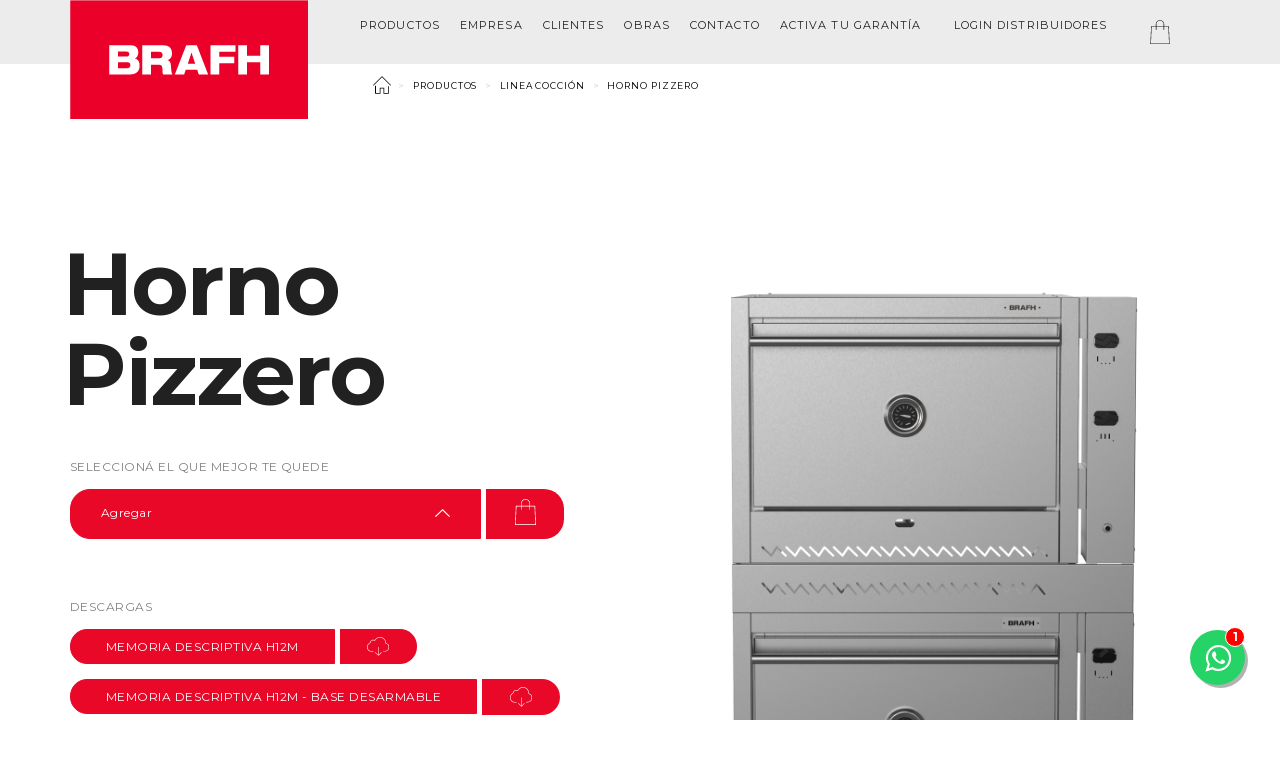

--- FILE ---
content_type: text/html; charset=UTF-8
request_url: https://brafh.com.ar/index.php?action=carro/showProduct&itmId=1082&rbrId=45
body_size: 75176
content:
<!DOCTYPE html>



<!--[if lt IE 7]>      <html class="no-js lt-ie9 lt-ie8 lt-ie7"> <![endif]-->
<!--[if IE 7]>         <html class="no-js lt-ie9 lt-ie8"> <![endif]-->
<!--[if IE 8]>         <html class="no-js lt-ie9"> <![endif]-->
<!--[if gt IE 8]><!--> <html class="no-js"> <!--<![endif]-->
	<head>
		<meta http-equiv="Content-Type" content="text/html; charset=iso-8859-1" />
        <meta http-equiv="X-UA-Compatible" content="IE=EmulateIE7" />
		<title>Horno Pizzero  - BRAFH </title>
        <meta name="description" content="Profesionales en el dise�o y equipamiento integral de cocinas industriales">
        <meta name="keywords" content="">
        <meta name="author" content="">
		<meta name="viewport" content="width=device-width, initial-scale=1.0">        <link href="common/font-awesome/css/font-awesome.min.css" rel="stylesheet">
<link href="https://fonts.googleapis.com/css?family=Montserrat:300,400,600,700" rel="stylesheet">

<link href="modules/adminfront/adminfront.css" rel="stylesheet" type="text/css" media="screen"/>

<link href="modules/skin/imprimir.css" rel="stylesheet" type="text/css" media="print"/>        <link rel="stylesheet" href="modules/skin/css/bootstrap.css?ver=10.7">
        <link rel="stylesheet" href="modules/skin/css/bootstrap-theme.css?ver=10.7">
        <link href="js/plugins/select2/css/select2.css?ver=10.7" rel="stylesheet" />
		<script src="modules/skin/js/vendor/jquery-1.10.1.min.js?ver=10.7"></script>
        <link rel="stylesheet" href="modules/skin/css/main.css?ver=10.7">
		<script src="https://use.fontawesome.com/c6904e523d.js?ver=10.7"></script>
		<link rel="shortcut icon" href="favicon.ico?ver=10.7" />
		<link rel="canonical" href="https://www.brafh.com.ar/index.php?action=carro/showProduct&itmId=1082&rbrId=45" />
		<link rel="image_src" href="https://www.brafh.com.ar/resources_production/principal/productos/hornos/gas/horno-pizzero-doble.png" />
		<script type="text/javascript" src="js/forms.js"></script><script type="text/javascript" src="js/md5.js"></script><script type="text/javascript" src="js/generic.js"></script>		<!--Jquery fmwk-->
		<script src="modules/skin/js/vendor/bootstrap.min.js?ver=10.7"></script>
		<!--shadowbox-->	
		<script src="js/jquery/shadowbox/adapter/shadowbox-jquery.js?ver=10.7"></script>
		<script src="js/jquery/shadowbox/shadowbox.js?ver=10.7"></script>
	   	
	 	   <script>
			   	/*ShadowBox*/
					Shadowbox.loadSkin('classic', 'js/jquery/shadowbox/skin');
					Shadowbox.loadLanguage('es', 'js/jquery/shadowbox/lang');
					Shadowbox.loadPlayer(['flv', 'html', 'iframe', 'img', 'qt', 'swf', 'wmp'], 'js/jquery/shadowbox/player');

				
				$(document).ready(function() {
					/*ShadowBox*/
						Shadowbox.init();	
					/*jquery FLPlayer*/
						$('a.flplayer', {src: 'flowplayer/flowplayer-3.2.2.swf'}, 
							{
								clip: {autoPlay: true}
							}
						);

            var ok = '';
            var act_cat = '2';

                	if ((ok == 1 || ok == 0) && ok != '' && act_cat != 3) {
                		$("#ModalConsultarProducto").modal('show');	

                	}
                       


				});
					
			</script>

			<script type="text/javascript">
				$(function () {
				  $('[data-toggle="tooltip"]').tooltip()
				})
			</script>
			
		
        
        <!-- Google Tag Manager -->
<script>(function(w,d,s,l,i){w[l]=w[l]||[];w[l].push({'gtm.start':
new Date().getTime(),event:'gtm.js'});var f=d.getElementsByTagName(s)[0],
j=d.createElement(s),dl=l!='dataLayer'?'&l='+l:'';j.async=true;j.src=
'https://www.googletagmanager.com/gtm.js?id='+i+dl;f.parentNode.insertBefore(j,f);
})(window,document,'script','dataLayer','GTM-KL8XNH8');</script>
<!-- End Google Tag Manager -->
<!-- Meta Pixel Code -->
<script>
	!function(f,b,e,v,n,t,s)
	{if(f.fbq)return;n=f.fbq=function(){n.callMethod?
	n.callMethod.apply(n,arguments):n.queue.push(arguments)};
	if(!f._fbq)f._fbq=n;n.push=n;n.loaded=!0;n.version='2.0';
	n.queue=[];t=b.createElement(e);t.async=!0;
	t.src=v;s=b.getElementsByTagName(e)[0];
	s.parentNode.insertBefore(t,s)}(window, document,'script',
	'https://connect.facebook.net/en_US/fbevents.js');
	fbq('init', '3614874708745045');
	fbq('track', 'PageView');
	</script>
	<noscript><img height="1" width="1" style="display:none"
	src="https://www.facebook.com/tr?id=3614874708745045&ev=PageView&noscript=1"
	/></noscript>
	<!-- End Meta Pixel Code -->
        
	</head>

	<body>
		
	    <header>
			<style>#float-cta {position: fixed;bottom: 35px;right: 35px;z-index: 9999999999;}#float-cta a {display: inline-block;background-color: #25d366;border-radius: 50%;width: 55px;height: 55px;color: white;-webkit-box-shadow: 3px 3px 0px 0px rgba(0, 0, 0, 0.3);box-shadow: 3px 3px 0px 0px rgba(0, 0, 0, 0.3);display: -webkit-box;display: -ms-flexbox;display: flex;-webkit-box-align: center;-ms-flex-align: center;align-items: center;-webkit-box-pack: center;-ms-flex-pack: center;justify-content: center;font-size: 30px;-webkit-transition: 0.3s;-o-transition: 0.3s;transition: 0.3s;}#float-cta a:hover, #float-cta a:focus {text-decoration: none;background-color: #128c7e;}#float-cta a .fa-times, #float-cta a .fa-whatsapp {-webkit-transition: 0.3s;-o-transition: 0.3s;transition: 0.3s;}#float-cta a .fa-times {visibility: hidden;opacity: 0;display: none;}#float-cta a.open .fa-times {visibility: visible;opacity: 1;display: block;}#float-cta a.open .fa-whatsapp {visibility: hidden;opacity: 0;display: none;}#float-cta .float-bubble {background-color: red;border-radius: 50%;color: white;display: block;width: 20px;height: 20px;text-align: center;font-weight: bold;font-size: 12px;position: absolute;border: 1px solid white;right: 0;top: -10px;opacity: 0;-webkit-transition: 0.3s;-o-transition: 0.3s;transition: 0.3s;}#float-cta .float-bubble.alert-bubble {top: -3px;opacity: 1;}#float-cta .whatsapp-reply {padding: 25px 15px 0 15px;text-align: right;display: -webkit-box;display: -ms-flexbox;display: flex;-webkit-box-align: center;-ms-flex-align: center;align-items: center;-webkit-box-pack: end;-ms-flex-pack: end;justify-content: flex-end;-webkit-transition: 0.5s;-o-transition: 0.5s;transition: 0.5s;position: relative;opacity: 0;top: -30px;}#float-cta .whatsapp-reply.open-reply {top: 0;opacity: 1;}#float-cta .whatsapp-reply-image {font-size: 25px;text-align: right;}#float-cta .whatsapp-reply-msg {background-color: #e0fdc8;border-radius: 5px;padding: 6px 10px;display: inline-block;margin: 0 0 0 10px;font-size: 14px;-webkit-box-shadow: 3px 3px 5px 0px rgba(0, 0, 0, 0.2);box-shadow: 3px 3px 5px 0px rgba(0, 0, 0, 0.2);}#float-cta .whatsapp-reply-msg p {margin: 0;}#float-cta .float-msg {position: absolute;left: -150px;width: 190px;top: 16px;background-color: #535353;color: white;padding: 5px 3px;border-radius: 15px;text-align: center;letter-spacing: 0.5px;opacity: 0;-webkit-transition: 0.3s;-o-transition: 0.3s;transition: 0.3s;visibility: hidden;}#float-cta .whatsapp-msg-container {visibility: hidden;position: absolute;right: 0;bottom: -20px;opacity: 0;-webkit-transform: translateY(-70px);-ms-transform: translateY(-70px);transform: translateY(-70px);width: 300px;-webkit-box-shadow: 3px 3px 3px 0px rgba(0, 0, 0, 0.1);box-shadow: 3px 3px 3px 0px rgba(0, 0, 0, 0.1);border-radius: 10px;background-color: white;background-image: url("https://i.pinimg.com/originals/98/da/8f/98da8f9306de27424460d16e53938b72.jpg");background-position: center center;background-repeat: no-repeat;background-size: cover;-webkit-transition: 0.3s;-o-transition: 0.3s;transition: 0.3s;}#float-cta .whatsapp-msg-container.open {visibility: visible;bottom: 0;opacity: 1;}#float-cta .whatsapp-msg-header {text-align: center;background-color: #25d366;color: white;padding: 10px;}#float-cta .whatsapp-msg-header h6 {font-weight: 700;font-size: 16px;font-size: 1rem;margin: 0;}#float-cta .whatsapp-msg-close {margin: 0;padding: 0;outline: none;background-color: white;color: black;border: 2px solid black;border-radius: 50%;width: 40px;height: 40px;position: absolute;top: -20px;right: -20px;-webkit-transition: 0.3s;-o-transition: 0.3s;transition: 0.3s;}#float-cta .whatsapp-msg-close:hover {background-color: black;color: white;}#float-cta .whatsapp-msg-body {padding: 5px 15px;margin-top: 20px;}#float-cta .whatsapp-msg-body textarea {background-color: white;width: 100%;height: 60px;border: none;padding: 10px 15px;border-radius: 25px;font-size: 14px;}#float-cta .whatsapp-msg-body textarea::-webkit-input-placeholder {color: lightgray;font-size: 14px;}#float-cta .whatsapp-msg-body textarea::-moz-placeholder {color: lightgray;font-size: 14px;}#float-cta .whatsapp-msg-body textarea:-ms-input-placeholder {color: lightgray;font-size: 14px;}#float-cta .whatsapp-msg-body textarea::-ms-input-placeholder {color: lightgray;font-size: 14px;}#float-cta .whatsapp-msg-body textarea.placeholder, #float-cta .whatsapp-msg-body textarea::placeholder {color: lightgray;font-size: 14px;}#float-cta .whatsapp-msg-footer {text-align: center;background-color: white;border-top: 1px solid lightgray;padding: 5px;}#float-cta .btn-whatsapp-send {display: block;width: 100%;border: 2px solid #25d366;font-weight: 700;color: white;background-color: #25d366;padding: 7px 15px;-webkit-transition: 0.3s;-o-transition: 0.3s;transition: 0.3s;}#float-cta .btn-whatsapp-send:hover {background-color: white;color: #25d366;}#float-cta:hover .float-msg {opacity: 1;left: -200px;visibility: visible;}#float-cta.open .float-msg {display: none;}@media screen and (max-width: 576px) {#float-cta {display: none;}}#fixedFooter {position: fixed;bottom: 0;left: 0;width: 100%;text-align: center;background-color: white;z-index: 9999999;padding: 10px;-webkit-box-shadow: 0px -1px 3px 0px rgba(0, 0, 0, 0.3);box-shadow: 0px -1px 3px 0px rgba(0, 0, 0, 0.3);}@media (min-width: 768px) {#fixedFooter {display: none;}}#fixedFooter ul {padding: 0;margin: 0;list-style: none;display: -webkit-box;display: -ms-flexbox;display: flex;}#fixedFooter li {text-align: center;-webkit-box-flex: 1;-ms-flex-positive: 1;flex-grow: 1;font-size: 20px;}#fixedFooter span {display: block;font-weight: 700;font-size: 12px;}#fixedFooter a {-webkit-transition: 0.3s;-o-transition: 0.3s;transition: 0.3s;color: black;}#fixedFooter a:hover {text-decoration: none;color: white;}</style><script language="javascript" type="text/javascript">$(document).ready(function() {/*Variable manejadora del mensaje del proceso de login*/var login = 'no';/*Variable manejadora del mensaje del proceso de cambio de pass*/var change_pass = 'no';/*Variable manejadora del mensaje del proceso de pedido de cambio de pass*/var recover_pass = 'no';/*Variable manejadora del mensaje del proceso de activacion de cuenta tras registro*/var activate_account = 'no';if (login == 0 || change_pass == 1 || recover_pass != 'no' || activate_account == 1) { /*Apertura del modal de login, en caso de que se cumplan las condiciones del proceso*/$("#ModalLogin").modal();}$(function () {$('[data-toggle="tooltip"]').tooltip()})});</script><!-- Google Tag Manager (noscript) --><noscript><iframe src="https://www.googletagmanager.com/ns.html?id=GTM-KL8XNH8"height="0" width="0" style="display:none;visibility:hidden"></iframe></noscript><!-- End Google Tag Manager (noscript) --><div class="visible-print"><img src="modules/skin/img/logo_imprimir.jpg" border="0" /></div><div id="header" class="hidden-print"><div id="accordion" role="tablist" aria-multiselectable="true"><div class="header-secciones"><div class="container"><a class="logo" href="https://www.brafh.com.ar/" title="BRAFH - F&aacute;brica de Equipamiento gastron&oacute;mico"><img src="modules/skin/img/logo-brafh.svg" alt="BRAFH - F&aacute;brica de Equipamiento gastron&oacute;mico" border="0" width="238" height="100%"/></a><div role="tab" id="heading0" class="seccion  hidden-xs hidden-sm"><a role="button" data-toggle="collapse" data-parent="#accordion" href="#collapse0" aria-expanded="true" aria-controls="collapse0">Productos</a></div><div role="tab" id="heading1" class="seccion  hidden-xs hidden-sm"><a href="index.php?action=portal/show&id_section=139&mnu_Id_parent=1" >EMPRESA</a></div><div role="tab" id="heading2" class="seccion  hidden-xs hidden-sm"><a href="index.php?action=portal/show&id_section=162&mnu_Id_parent=1" >clientes</a></div><div role="tab" id="heading3" class="seccion  hidden-xs hidden-sm"><a href="index.php?action=portal/show&id_section=167&mnu_Id_parent=1" >OBRAS</a></div><div role="tab" id="heading4" class="seccion  hidden-xs hidden-sm"><a href="index.php?action=portal/show&id_section=138&mnu_Id_parent=1" >Contacto</a></div><div role="tab" id="heading5" class="seccion  hidden-xs hidden-sm"><a href="index.php?action=portal/show&id_section=170&mnu_Id_parent=1" >Activa tu garantía</a></div><div role="tab" id="heading6" class="seccion login hidden-xs hidden-sm"><a href="#" data-toggle="modal" data-target="#ModalLogin"> Login Distribuidores </a></div><div class="visible-xs visible-sm"><a class="hamburguer navbar-toggle collapsed" role="button" data-toggle="collapse" href="#collapseMenu" aria-expanded="false" aria-controls="collapseMenu"><span class="icon-bar"></span><span class="icon-bar"></span><span class="icon-bar"></span></a></div><div role="tab" id="heading6" class="seccion carrito">
    

    <script type="text/javascript">
        $(document).ready(function(){

            function initWhatsappChat() {
    'use strict';
    
    var mobileDetect = /Android|webOS|iPhone|iPad|iPod|BlackBerry|IEMobile|Opera Mini/i.test(navigator.userAgent);
    
    if (mobileDetect) {
        $('#float-cta .whatsapp-msg-container').css('display','none');
        $('#float-cta > a').on('click', function(){
            window.location = 'https://api.whatsapp.com/send?phone=543413810355';
        });
    } else {
        
        setInterval(function(){ 
            $('.float-bubble').addClass("alert-bubble");
        }, 3000);
        
        $('#float-cta > a').click(function(){
            $(this).toggleClass('open');
            $('#float-cta .whatsapp-msg-container').toggleClass('open');
            $('#float-cta').toggleClass('open');
            setInterval(function(){ 
                $('#float-cta .whatsapp-reply').addClass("open-reply");
            }, 1000);
        });
        
        $('.whatsapp-msg-close').click(function(){
            $('#float-cta > a').toggleClass('open');
            $('#float-cta .whatsapp-msg-container').toggleClass('open');
            $('#float-cta').toggleClass('open');
            $('#float-cta .whatsapp-reply').removeClass('open-reply');
        });
        
        $('.btn-whatsapp-send').on('click', function(event){
            event.stopPropagation();
        });
        $('.btn-whatsapp-send').click(function() {
            var baseUrl = 'https://web.whatsapp.com/send?phone=543413810355&text=';
            var textEncode = encodeURIComponent($('#float-cta .whatsapp-msg-body textarea').val());
            window.open(baseUrl + textEncode, '_blank');
        });
    }
    
}
initWhatsappChat();

            //Escondemos los submenus cuando el archivo se carga
            $('ul.carro_desplegable  li ul').hide();
            //Cuando el usuario se coloque encima de un elemento del menu
            $('ul.carro_desplegable  li').hover(
                    //Funcion Hover
                    function(){
                        //Escondemos otros menus
                        $('ul.carro_desplegable  li').not($('ul', this)).stop();
                        // Mostramos el menú que corresponde
                        $('ul', this).show();
                    },
                    //OnOut
                    function(){
                        // Hide Other Menus
                        $('ul', this).hide();
                    }
            );
        });
    </script>


    <ul class="carro_desplegable">
        <li>
            <div class="btn-presupuesto">
                <a class="imagen-carro" >
                    <img src="modules/skin/img/ico-carrito.svg" class="img-responsive" width="25" />
                                    </a>
            </div>
            <ul class="cont-carro" style="display:none;">

                                
                                
                <img src="modules/skin/img/arrow_carro_desplegable.png" class="arrow_carro_desplegable">

                 <div class="btn-compras">
                    <a href="index.php?action=carro/edit_cart">
                        Ver pedido de cotizaci&oacute;n
                    </a>
                </div>
                <div class="btn-compras-in">
                    <a href="">
                        <i class="fa fa-chevron-right" aria-hidden="true"></i>
                    </a>
                </div>

                                    <div class="iniciar-sesion">
                        <a href="#" data-toggle="modal" data-target="#ModalLogin">
                            Iniciar Sesi&oacute;n como distribuidor
                        </a>
                    </div>
                
            </ul>
        </li>
    </ul></div></div></div><div class="panel header-subsecciones visible-md visible-lg"><div id="collapse0" class="collapse" role="tabpanel" aria-labelledby="heading0"><div class="container"><div class="sub-seccion"><img src="modules/skin/img/ico-hornos-convectores.svg?ver=10.7" width="22" height="33.88" /><a href="index.php?action=carro/showCategory&rbrId=1" data-toggle="dropdown" class="dropdown-toggle subseccion">Hornos Convectores</a> <!--para agregar desplegable agregar data-toggle="dropdown" --><ul class="dropdown-menu"><li ><a href="index.php?action=carro/showRubro&rbrId=1">Hornos Convectores a Gas</a></li><li class="divider"></li><li ><a href="index.php?action=carro/showRubro&rbrId=17">Hornos Convectores Eléctricos</a></li><li class="divider"></li><li ><a href="index.php?action=carro/showRubro&rbrId=37">Accesorios HC</a></li><li class="divider"></li></ul></div><div class="sub-seccion"><img src="modules/skin/img/ico-gama-gourmet.svg?ver=10.7" width="21" height="34" /><a href="index.php?action=carro/showCategory&rbrId=2" data-toggle="dropdown" class="dropdown-toggle subseccion">Linea Cocción </a> <!--para agregar desplegable agregar data-toggle="dropdown" --><ul class="dropdown-menu"><li ><a href="index.php?action=carro/showRubro&rbrId=2">Freidores Automáticos</a></li><li class="divider"></li><li ><a href="index.php?action=carro/showRubro&rbrId=3">Hervidores de Pastas</a></li><li class="divider"></li><li ><a href="index.php?action=carro/showRubro&rbrId=6">Anafes a gas</a></li><li class="divider"></li><li ><a href="index.php?action=carro/showRubro&rbrId=42">Anafes eléctricos</a></li><li class="divider"></li><li ><a href="index.php?action=carro/showRubro&rbrId=4">Cocinas Industriales</a></li><li class="divider"></li><li ><a href="index.php?action=carro/showRubro&rbrId=45">Horno Pizzero</a></li><li class="divider"></li><li ><a href="index.php?action=carro/showRubro&rbrId=27">Hornallones de piso</a></li><li class="divider"></li><li ><a href="index.php?action=carro/showRubro&rbrId=36">Accesorios GG</a></li><li class="divider"></li><li ><a href="index.php?action=carro/showRubro&rbrId=46">Placa de Cocción</a></li><li class="divider"></li></ul></div><div class="sub-seccion"><img src="modules/skin/img/ico-linea-equipamiento.svg?ver=10.7" width="36" height="21.47" /><a href="index.php?action=carro/showCategory&rbrId=3" data-toggle="dropdown" class="dropdown-toggle subseccion">Linea Equipamiento</a> <!--para agregar desplegable agregar data-toggle="dropdown" --><ul class="dropdown-menu"><li ><a href="index.php?action=carro/showRubro&rbrId=24">Mesadas</a></li><li class="divider"></li><li ><a href="index.php?action=carro/showRubro&rbrId=18">Campanas</a></li><li class="divider"></li><li ><a href="index.php?action=carro/showRubro&rbrId=19">Estantes</a></li><li class="divider"></li><li ><a href="index.php?action=carro/showRubro&rbrId=20">Estanterías Modulares</a></li><li class="divider"></li><li ><a href="index.php?action=carro/showRubro&rbrId=21">Carros </a></li><li class="divider"></li><li ><a href="index.php?action=carro/showRubro&rbrId=28">Mantenedor de Papas Fritas</a></li><li class="divider"></li><li ><a href="index.php?action=carro/showRubro&rbrId=34">Mantenedor de pan caliente</a></li><li class="divider"></li></ul></div><div class="sub-seccion"><img src="modules/skin/img/ico-linea-servicio.svg?ver=10.7" width="31" height="24.8"/><a href="index.php?action=carro/showCategory&rbrId=4" data-toggle="dropdown" class="dropdown-toggle subseccion">Linea de Servicios</a> <!--para agregar desplegable agregar data-toggle="dropdown" --><ul class="dropdown-menu"><li ><a href="index.php?action=carro/showRubro&rbrId=10">Salad Bar</a></li><li class="divider"></li><li ><a href="index.php?action=carro/showRubro&rbrId=11">Lunchonette</a></li><li class="divider"></li><li ><a href="index.php?action=carro/showRubro&rbrId=26">Placa Fría</a></li><li class="divider"></li><li ><a href="index.php?action=carro/showRubro&rbrId=12">Mostradores Neutros</a></li><li class="divider"></li><li ><a href="index.php?action=carro/showRubro&rbrId=14">Dispenser de pan, cubiertos y bandejas</a></li><li class="divider"></li><li ><a href="index.php?action=carro/showRubro&rbrId=25">Accesorios LV</a></li><li class="divider"></li></ul></div><div class="sub-seccion"><img src="modules/skin/img/ico-linea-regina.svg?ver=10.7" width="23" height="22" /><a href="index.php?action=carro/showCategory&rbrId=11" data-toggle="dropdown" class="dropdown-toggle subseccion">Nuevos productos</a> <!--para agregar desplegable agregar data-toggle="dropdown" --><ul class="dropdown-menu"><li ><a href="index.php?action=carro/showRubro&rbrId=40">Mesadas desarmables</a></li><li class="divider"></li><li ><a href="index.php?action=carro/showRubro&rbrId=41">Topineras</a></li><li class="divider"></li><li ><a href="index.php?action=carro/showRubro&rbrId=47">Mantenedor de papas 300</a></li><li class="divider"></li></ul></div></div></div></div></div></div><div class="visible-xs visible-sm"><div class="collapse" id="collapseMenu"><nav><div class="menu_mobile"><ul id="accordion_menu_mobile"><li class=" panel"><a role="button" data-toggle="collapse" data-parent="#accordion_menu_mobile" href="#collapseSubMenu1" aria-expanded="false" aria-controls="collapseSubMenu1">Productos</a><div class="collapse panel-collapse" id="collapseSubMenu1"><div class="submenu_mobile"><ul><li class="nombre-categoria "><a data-toggle="collapse" data-parent="#collapseSubMenu1"href="#collapsecategoria1" aria-expanded="false" aria-controls="collapsecategoria1" class="dropdown-toggle subseccion">Hornos Convectores</a></li><div class="collapse panel-collapse" id="collapsecategoria1"><div class="submenu_rubros"><ul><li class="nombre-rubro "><a href="index.php?action=carro/showRubro&rbrId=1" class="dropdown-toggle subseccion">Hornos Convectores a Gas</a></li><li class="nombre-rubro "><a href="index.php?action=carro/showRubro&rbrId=17" class="dropdown-toggle subseccion">Hornos Convectores Eléctricos</a></li><li class="nombre-rubro "><a href="index.php?action=carro/showRubro&rbrId=37" class="dropdown-toggle subseccion">Accesorios HC</a></li>		    	</ul></div></div><li class="nombre-categoria "><a data-toggle="collapse" data-parent="#collapseSubMenu2"href="#collapsecategoria2" aria-expanded="false" aria-controls="collapsecategoria2" class="dropdown-toggle subseccion">Linea Cocción </a></li><div class="collapse panel-collapse" id="collapsecategoria2"><div class="submenu_rubros"><ul><li class="nombre-rubro "><a href="index.php?action=carro/showRubro&rbrId=2" class="dropdown-toggle subseccion">Freidores Automáticos</a></li><li class="nombre-rubro "><a href="index.php?action=carro/showRubro&rbrId=3" class="dropdown-toggle subseccion">Hervidores de Pastas</a></li><li class="nombre-rubro "><a href="index.php?action=carro/showRubro&rbrId=6" class="dropdown-toggle subseccion">Anafes a gas</a></li><li class="nombre-rubro "><a href="index.php?action=carro/showRubro&rbrId=42" class="dropdown-toggle subseccion">Anafes eléctricos</a></li><li class="nombre-rubro "><a href="index.php?action=carro/showRubro&rbrId=4" class="dropdown-toggle subseccion">Cocinas Industriales</a></li><li class="nombre-rubro "><a href="index.php?action=carro/showRubro&rbrId=45" class="dropdown-toggle subseccion">Horno Pizzero</a></li><li class="nombre-rubro "><a href="index.php?action=carro/showRubro&rbrId=27" class="dropdown-toggle subseccion">Hornallones de piso</a></li><li class="nombre-rubro "><a href="index.php?action=carro/showRubro&rbrId=36" class="dropdown-toggle subseccion">Accesorios GG</a></li><li class="nombre-rubro "><a href="index.php?action=carro/showRubro&rbrId=46" class="dropdown-toggle subseccion">Placa de Cocción</a></li>		    	</ul></div></div><li class="nombre-categoria "><a data-toggle="collapse" data-parent="#collapseSubMenu3"href="#collapsecategoria3" aria-expanded="false" aria-controls="collapsecategoria3" class="dropdown-toggle subseccion">Linea Equipamiento</a></li><div class="collapse panel-collapse" id="collapsecategoria3"><div class="submenu_rubros"><ul><li class="nombre-rubro "><a href="index.php?action=carro/showRubro&rbrId=24" class="dropdown-toggle subseccion">Mesadas</a></li><li class="nombre-rubro "><a href="index.php?action=carro/showRubro&rbrId=18" class="dropdown-toggle subseccion">Campanas</a></li><li class="nombre-rubro "><a href="index.php?action=carro/showRubro&rbrId=19" class="dropdown-toggle subseccion">Estantes</a></li><li class="nombre-rubro "><a href="index.php?action=carro/showRubro&rbrId=20" class="dropdown-toggle subseccion">Estanterías Modulares</a></li><li class="nombre-rubro "><a href="index.php?action=carro/showRubro&rbrId=21" class="dropdown-toggle subseccion">Carros </a></li><li class="nombre-rubro "><a href="index.php?action=carro/showRubro&rbrId=28" class="dropdown-toggle subseccion">Mantenedor de Papas Fritas</a></li><li class="nombre-rubro "><a href="index.php?action=carro/showRubro&rbrId=34" class="dropdown-toggle subseccion">Mantenedor de pan caliente</a></li>		    	</ul></div></div><li class="nombre-categoria "><a data-toggle="collapse" data-parent="#collapseSubMenu4"href="#collapsecategoria4" aria-expanded="false" aria-controls="collapsecategoria4" class="dropdown-toggle subseccion">Linea de Servicios</a></li><div class="collapse panel-collapse" id="collapsecategoria4"><div class="submenu_rubros"><ul><li class="nombre-rubro "><a href="index.php?action=carro/showRubro&rbrId=10" class="dropdown-toggle subseccion">Salad Bar</a></li><li class="nombre-rubro "><a href="index.php?action=carro/showRubro&rbrId=11" class="dropdown-toggle subseccion">Lunchonette</a></li><li class="nombre-rubro "><a href="index.php?action=carro/showRubro&rbrId=26" class="dropdown-toggle subseccion">Placa Fría</a></li><li class="nombre-rubro "><a href="index.php?action=carro/showRubro&rbrId=12" class="dropdown-toggle subseccion">Mostradores Neutros</a></li><li class="nombre-rubro "><a href="index.php?action=carro/showRubro&rbrId=14" class="dropdown-toggle subseccion">Dispenser de pan, cubiertos y bandejas</a></li><li class="nombre-rubro "><a href="index.php?action=carro/showRubro&rbrId=25" class="dropdown-toggle subseccion">Accesorios LV</a></li>		    	</ul></div></div><li class="nombre-categoria "><a data-toggle="collapse" data-parent="#collapseSubMenu5"href="#collapsecategoria5" aria-expanded="false" aria-controls="collapsecategoria5" class="dropdown-toggle subseccion">Nuevos productos</a></li><div class="collapse panel-collapse" id="collapsecategoria5"><div class="submenu_rubros"><ul><li class="nombre-rubro "><a href="index.php?action=carro/showRubro&rbrId=40" class="dropdown-toggle subseccion">Mesadas desarmables</a></li><li class="nombre-rubro "><a href="index.php?action=carro/showRubro&rbrId=41" class="dropdown-toggle subseccion">Topineras</a></li><li class="nombre-rubro "><a href="index.php?action=carro/showRubro&rbrId=47" class="dropdown-toggle subseccion">Mantenedor de papas 300</a></li>		    	</ul></div></div>		    	</ul></div></div>					</li><li class=" panel"><a href="index.php?action=portal/show&id_section=139&mnu_Id_parent=1">EMPRESA						</a>					</li><li class=" panel"><a href="index.php?action=portal/show&id_section=162&mnu_Id_parent=1">clientes						</a>					</li><li class=" panel"><a href="index.php?action=portal/show&id_section=167&mnu_Id_parent=1">OBRAS						</a>					</li><li class=" panel"><a href="index.php?action=portal/show&id_section=138&mnu_Id_parent=1">Contacto						</a>					</li><li class=" panel"><a href="index.php?action=portal/show&id_section=170&mnu_Id_parent=1">Activa tu garantía						</a>					</li><li> <a href="#" data-toggle="modal" data-target="#ModalLogin">Login Distribuidores</a> </li></ul></div></nav></div></div>	    </header>

	    <div class="cont-producto">
		    <div class="sop_cont_foto">
			    <div class="container">
			        <div class="row sop-bread-clientes">
			            <div class="col-xs-4 col-sm-4 col-md-3 col-lg-3"></div>
			            <div class="col-xs-8 col-sm-8 col-md-9 col-lg-9 p-sm-0">
			                <ol class="breadcrumb breadcrumb-black hidden-xs">
    <li>
        <a href="https://www.brafh.com.ar/">
    	   <img src="modules/skin/img/ico-home-black.svg">
        </a>
    </li>
    <li>
        Productos
    </li>
    <li>
        <a href="index.php?action=carro/showCategory&rbrId=2"> 
            Linea Cocción 
        </a>
    </li>
        <li>
        <a href="index.php?action=carro/showRubro&rbrId=45"> 
            Horno Pizzero
        </a>
    </li>
    </ol>			            </div>
			        </div>
			    </div>
			</div>

		    <div class="sop_container product">
	        	<div class="text-content">

        <form name="frm_add" method="post"  onSubmit="return sendForm(window.document.frm_add);"  style="margin:0px; border:0px; padding:0px;">
            <input type='hidden' name="action" value="carro/showProduct">
        <input type='hidden' name="next_action" value="carro/showProduct&itmId=1082&rbrId=45">
        <input type='hidden' name="id_record" value="1082">
        <input type="hidden" value="1" name="quantity" onKeyUp="this.value = this.value.extractNumbers(1);" checkfor="NotCero|msg:Debe ingresar una cantidad a agregar al carro." class="form-control"/>
        <input type='hidden' name="itmCode" value="P0341">
     
        <div class="container">
            <div class="row row-eq-height">
                <div class="col-xs-12 col-sm-6">
                    <header>
                        <h1>Horno Pizzero </h1>
                    </header>

                    
                    

                                                 
                        <div class="sop-desplegable">
                            <div class="titulo">
                                Seleccion&aacute; el que mejor te quede
                            </div>
                            <div class="desplegable" required>
                                <select class="demo_select2" name="itmCaracteristicas" id="item-carac" >
                                    <option value="" id="default">Agregar</option>
                                                                            <option value="1083" >
                                            12 moldes - Calidad ac. inox. AISI 430 - Gas Nat                                         </option>
                                                                            <option value="1084" >
                                            12 moldes - Calidad ac. inox. AISI 430 - Gas Env                                         </option>
                                                                            <option value="1085" >
                                            24 moldes - Calidad ac. inox. AISI 430 - Gas Nat                                         </option>
                                                                            <option value="1086" >
                                            24 moldes - Calidad ac. inox. AISI 430 - Gas Env                                         </option>
                                                                    </select>
                                <!--
                                <select name="itmCaracteristicas" id="item-carac" class="form-control2" required>
                                    <option value="" id="default">Seleccionar</option>
                                                                            <option value="1083" >12 moldes - Calidad ac. inox. AISI 430 - Gas Nat  </option>
                                                                            <option value="1084" >12 moldes - Calidad ac. inox. AISI 430 - Gas Env  </option>
                                                                            <option value="1085" >24 moldes - Calidad ac. inox. AISI 430 - Gas Nat  </option>
                                                                            <option value="1086" >24 moldes - Calidad ac. inox. AISI 430 - Gas Env  </option>
                                                                    </select>
                                -->
                                <a id="submit" onclick=' if (sendForm(window.document.frm_add)) { document.frm_add.action.value="carro/add_product";check_select();}' name="submit" href="#">
                            
                                    <div class="btn-carro" data-toggle="tooltip" data-placement="bottom"  title="Cotizar"  >
                                        <img src="modules/skin/img/ico-btn-select.svg" />
                                    </div>
                                </a>
                            </div>
                        </div>
                                            
                    <!-- Mod Consultar--><div class="clearfix"></div>
<div class="sop_btn_compartir">
    <div class="archivo_descarga">
        <!--
        Descarga con desplegable 
                    <div class="producto_archivo">
                <img src="modules/skin/img/descargar-red.png" class="img-responsive" />Descargar
            </div>
            <div class="producto_archivo_mod">
                                    <div class="producto_archivo_archivo">
                        <a href="downloadFile.php?file=resources/productos2024/00-memorias descriptivas/hornos-pizzeros/H12M - Horno pizzero 12M - Memoria descriptiva.PDF">
                            <li><span><i class="fa fa-square" aria-hidden="true"></i>&nbsp;&nbsp;productos2024/00-memorias descriptivas/hornos-pizzeros/H12M - Horno pizzero 12M - Memoria descriptiva.PDF</span></li>
                        </a>
                    </div>
                                    <div class="producto_archivo_archivo">
                        <a href="downloadFile.php?file=resources/productos2024/00-memorias descriptivas/hornos-pizzeros/H12M - Horno pizzero 12M Base desarmable - Memoria descriptiva.PDF">
                            <li><span><i class="fa fa-square" aria-hidden="true"></i>&nbsp;&nbsp;productos2024/00-memorias descriptivas/hornos-pizzeros/H12M - Horno pizzero 12M Base desarmable - Memoria descriptiva.PDF</span></li>
                        </a>
                    </div>
                                    <div class="producto_archivo_archivo">
                        <a href="downloadFile.php?file=resources/productos2024/00-memorias descriptivas/hornos-pizzeros/H24M - Horno pizzero 24M - Memoria descriptiva.PDF">
                            <li><span><i class="fa fa-square" aria-hidden="true"></i>&nbsp;&nbsp;productos2024/00-memorias descriptivas/hornos-pizzeros/H24M - Horno pizzero 24M - Memoria descriptiva.PDF</span></li>
                        </a>
                    </div>
                            </div>
                Fin Descarga con desplegable
    --> 
                    <div class="titulo">
                Descargas
            </div>
                            <div class="descarga-archivo">
                    <div class="nombre">
                        MEMORIA DESCRIPTIVA H12M
                    </div>
                    <a href="downloadFile.php?file=resources/productos2024/00-memorias descriptivas/hornos-pizzeros/H12M - Horno pizzero 12M - Memoria descriptiva.PDF">
                        <img src="modules/skin/img/ico-cloud.svg" class="img-responsive" />
                    </a>
                </div>
                            <div class="descarga-archivo">
                    <div class="nombre">
                        MEMORIA DESCRIPTIVA H12M - BASE DESARMABLE
                    </div>
                    <a href="downloadFile.php?file=resources/productos2024/00-memorias descriptivas/hornos-pizzeros/H12M - Horno pizzero 12M Base desarmable - Memoria descriptiva.PDF">
                        <img src="modules/skin/img/ico-cloud.svg" class="img-responsive" />
                    </a>
                </div>
                            <div class="descarga-archivo">
                    <div class="nombre">
                        MEMORIA DESCRIPTIVA H24M
                    </div>
                    <a href="downloadFile.php?file=resources/productos2024/00-memorias descriptivas/hornos-pizzeros/H24M - Horno pizzero 24M - Memoria descriptiva.PDF">
                        <img src="modules/skin/img/ico-cloud.svg" class="img-responsive" />
                    </a>
                </div>
                        </div>
</div>                   </div>
                <div class="clearfix visible-xs"></div>
                <div class="hidden-xs col-sm-6">
                                                                        <div class="producto_foto">
                                <img src='resources/productos/hornos/gas/horno-pizzero-doble.png' border="0" title="Horno Pizzero " class="img-responsive content_foto" />
                            </div>
                                            
                                    </div>
            </div>

                    </div>

                    <div class="producto_fck">
                <!-- EMPIEZA TEMPLATE -->
<div class="row m-x-0">
<div class="fondo-blanco producto">
<div class="container">
<div class="titulo">Descripci&oacute;n</div>
<div class="texto"><span style="letter-spacing: 0.8px;">&raquo; Exterior e interior en acero inoxidable de primera calidad</span><br style="letter-spacing: 0.8px;" />
<span style="letter-spacing: 0.8px;">&raquo; Piso en ladrillos refractarios</span><br style="letter-spacing: 0.8px;" />
<strong><span style="letter-spacing: 0.8px;">&raquo; </span></strong><span style="letter-spacing: 0.8px;"><strong>12 moldes</strong>&nbsp;</span>&nbsp;<br style="letter-spacing: 0.8px;" />
<span style="letter-spacing: 0.8px;">&nbsp; &nbsp;</span>Consumo&nbsp; gas natural (32.650 kcal/h) gas envasado (34.453 kcal/h)&nbsp;<br style="letter-spacing: 0.8px;" />
&nbsp; &nbsp;Dimensiones: 995x917x754 mm</div>
<div class="texto"><strong><span style="letter-spacing: 0.8px;">&raquo; 24 moldes&nbsp;</span></strong><span style="letter-spacing: 0.8px;"><br />
&nbsp; &nbsp;Apilable<br />
&nbsp; &nbsp;</span>Dos c&aacute;maras de cocci&oacute;n con controles independientes para calefacci&oacute;n superior e inferior<br />
<span style="letter-spacing: 0.8px;">&nbsp; &nbsp;Consumo&nbsp; gas natural (65.300 kcal/h) gas envasado (68.876 kcal/h)&nbsp;</span><br style="letter-spacing: 0.8px;" />
<span style="letter-spacing: 0.8px;">&nbsp; &nbsp;Dimensiones: 995x917x1550 mm</span></div>
</div>
</div>
</div>
<br class="no-space" />
<!-- TERMINA TEMPLATE -->&nbsp;
            </div>
        
                    </form>
        

    
       
    </div>	        </div>
	    </div>

	    
		<footer>
			<div class="footer hidden-print">
				<div id="novedades-destacadas">            <div class="col-xs-12 col-sm-6 col-md-6 col-lg-6 p-x-0 recom_home">
            <div class="recom_home_mod">
                                <div class="destacados_home_imagen">
                    <img src="modules/highlighted/images/big/novedades/la-gran-argentina-pizzeria/pizzeria-argentina-pizza-mesada-jpg.jpg" border="0" title="La Gran Argentina Pizzeria" class="img-responsive hvr-grow" />
                    <div class="capa-negra"></div>
                    <div class="datos">
                        <div class="desta_home01_seccion">
                            Novedades
                        </div>
                        <div class="recom_home_tit">
                            La Gran<br />
Argentina<br />
Pizzeria&nbsp;<br />
                        </div>
                         
                            <div class="recom_home_link">
                                 
                                    <a href="index.php?action=portal/viewContent&cntId_content=2761"  title=""> 
                                                                        <img src="modules/skin/img/flecha-link.svg" />
                                    </a> 
                            </div>
                                            </div>
                </div>
                            </div>
                    </div>
            <div class="col-xs-12 col-sm-6 col-md-6 col-lg-6 p-x-0 recom_home">
            <div class="recom_home_mod">
                                <div class="destacados_home_imagen">
                    <img src="modules/highlighted/images/big/instalaciones/freedom/mesada-estante-cuchillos.jpg" border="0" title="Freedom Coffee &amp;amp;amp;amp;amp; Bread" class="img-responsive hvr-grow" />
                    <div class="capa-negra"></div>
                    <div class="datos">
                        <div class="desta_home01_seccion">
                            Novedades
                        </div>
                        <div class="recom_home_tit">
                            Freedom Coffee<br />
&amp; Bread&nbsp;
                        </div>
                         
                            <div class="recom_home_link">
                                 
                                    <a href="https://brafh.com.ar/index.php?action=portal/viewContent&amp;cntId_content=2766&amp;id_section=167"  title="" target="_blank"> 
                                                                        <img src="modules/skin/img/flecha-link.svg" />
                                    </a> 
                            </div>
                                            </div>
                </div>
                            </div>
                    </div>
        </div><div class="clearfix"></div><div id="carousel-clientes"><div class="container"><section><div class="highlight-banners carousel_multiple"><div id="carousel_multiple" class="carousel fdi-Carousel slide"><!-- Carousel items --><div class="carousel fdi-Carousel slide" id="carousel_multiple_item" data-ride="carousel" data-interval="5000"><div class="flecha flecha-izq"><a class="left carousel_control_2" href="#carousel_multiple_item" data-slide="prev"><i class="fa fa-chevron-left" aria-hidden="true"></i></a></div><div class="col-xs-12 col-sm-12 p-x-0"><div class="carousel-inner onebyone-carosel"><div class="item active"><div class="cliente"><article><figure><img src="resources/highlight-clientes/unilever.png" alt="Unilever" class="img-responsive "/></figure></article></div></div><div class="item "><div class="cliente"><article><figure><img src="resources/highlight-clientes/bgh.png" alt="BGH" class="img-responsive "/></figure></article></div></div><div class="item "><div class="cliente"><article><figure><img src="resources/highlight-clientes/toyota.png" alt="Toyota" class="img-responsive "/></figure></article></div></div><div class="item "><div class="cliente"><article><figure><img src="resources/highlight-clientes/gm.png" alt="GM" class="img-responsive "/></figure></article></div></div><div class="item "><div class="cliente"><article><figure><img src="resources/highlight-clientes/coca-cola.png" alt="Coca Cola" class="img-responsive "/></figure></article></div></div><div class="item "><div class="cliente"><article><figure><img src="resources/highlight-clientes/bagley.png" alt="Bagley" class="img-responsive "/></figure></article></div></div><div class="item "><div class="cliente"><article><figure><img src="resources/highlight-clientes/samsung.png" alt="Samsung" class="img-responsive "/></figure></article></div></div><div class="item "><div class="cliente"><article><figure><img src="resources/highlight-clientes/mondelez.png" alt="Mondelez" class="img-responsive "/></figure></article></div></div><div class="item "><div class="cliente"><article><figure><img src="resources/highlight-clientes/kraft.png" alt="Kraft" class="img-responsive "/></figure></article></div></div><div class="item "><div class="cliente"><article><figure><img src="resources/highlight-clientes/google.png" alt="Google" class="img-responsive "/></figure></article></div></div><div class="item "><div class="cliente"><article><figure><img src="resources/highlight-clientes/johnny-b-good.png" alt="Johnny B. Good" class="img-responsive "/></figure></article></div></div><div class="item "><div class="cliente"><article><figure><img src="resources/highlight-clientes/john-deere.png" alt="John Deere" class="img-responsive "/></figure></article></div></div><div class="item "><div class="cliente"><article><figure><img src="resources/highlight-clientes/quilmes.png" alt="Quilmes" class="img-responsive "/></figure></article></div></div><div class="item "><div class="cliente"><article><figure><img src="resources/highlight-clientes/honda.png" alt="Honda" class="img-responsive "/></figure></article></div></div><div class="item "><div class="cliente"><article><figure><img src="resources/highlight-clientes/la-virginia.png" alt="La Virginia" class="img-responsive "/></figure></article></div></div><div class="item "><div class="cliente"><article><figure><img src="resources/highlight-clientes/patagonia.png" alt="Patagonia" class="img-responsive "/></figure></article></div></div><div class="item "><div class="cliente"><article><figure><img src="resources/highlight-clientes/nestle.png" alt="Nestle" class="img-responsive "/></figure></article></div></div><div class="item "><div class="cliente"><article><figure><img src="resources/highlight-clientes/mc-cain.png" alt="Mc Cain" class="img-responsive "/></figure></article></div></div><div class="item "><div class="cliente"><article><figure><img src="resources/highlight-clientes/la-serenisima.png" alt="La Serenísima " class="img-responsive "/></figure></article></div></div><div class="item "><div class="cliente"><article><figure><img src="resources/highlight-clientes/cablevision.png" alt="Cablevisión" class="img-responsive "/></figure></article></div></div><div class="item "><div class="cliente"><article><figure><img src="resources/highlight-clientes/3m.png" alt="3M" class="img-responsive "/></figure></article></div></div><div class="item "><div class="cliente"><article><figure><img src="resources/highlight-clientes/msc.png" alt="MSC" class="img-responsive "/></figure></article></div></div><div class="item "><div class="cliente"><article><figure><img src="resources/highlight-clientes/sodexo.png" alt="Sodexo" class="img-responsive "/></figure></article></div></div><div class="item "><div class="cliente"><article><figure><img src="resources/highlight-clientes/sony.png" alt="Sony" class="img-responsive "/></figure></article></div></div><div class="item "><div class="cliente"><article><figure><img src="resources/highlight-clientes/petrobras.png" alt="Petrobras" class="img-responsive "/></figure></article></div></div><div class="item "><div class="cliente"><article><figure><img src="resources/highlight-clientes/rock-n-fellers.png" alt="Rock n Fellers" class="img-responsive "/></figure></article></div></div><div class="item "><div class="cliente"><article><figure><img src="resources/highlight-clientes/renault.png" alt="Renault" class="img-responsive "/></figure></article></div></div><div class="item "><div class="cliente"><article><figure><img src="resources/highlight-clientes/disney.png" alt="Disney" class="img-responsive "/></figure></article></div></div><div class="item "><div class="cliente"><article><figure><img src="resources/highlight-clientes/cargill.png" alt="Cargill" class="img-responsive "/></figure></article></div></div><div class="item "><div class="cliente"><article><figure><img src="resources/highlight-clientes/ypf.png" alt="YPF" class="img-responsive "/></figure></article></div></div></div></div><div class="flecha flecha-der"><a class="right carousel_control_2" href="#carousel_multiple_item" data-slide="next"><i class="fa fa-chevron-right" aria-hidden="true"></i></a></div><div class="clearfix"></div></div></div></div></section>    </div></div><div id="prefooter" class="hidden-xs"><div class="container"><div class="columna col-1"><div class="titulo">Productos</div><div class="categoria"><a href="" class="subseccion">Hornos Convectores</a></div><div class="categoria"><a href="" class="subseccion">Linea Cocción </a></div><div class="categoria"><a href="" class="subseccion">Linea Equipamiento</a></div><div class="categoria"><a href="" class="subseccion">Linea de Servicios</a></div><div class="categoria"><a href="" class="subseccion">Nuevos productos</a></div><div class="columna col-2 visible-sm"><div class="titulo">EMPRESA</div><div class="categoria"><a href="index.php?action=portal/viewContent&cntId_content=2680&id_section=139" class="subseccion">Somos Brafh</a></div></div></div><div class="columna col-2 hidden-sm"><div class="titulo">EMPRESA</div><div class="categoria"><a href="index.php?action=portal/viewContent&cntId_content=2680&id_section=139" class="subseccion">Somos Brafh</a></div></div><div class="columna col-3"><div class="titulo">clientes</div><div class="categoria"><a href="index.php?action=portal/viewContent&cntId_content=2691&id_section=162" class="subseccion">Rock&Fellers</a></div><div class="categoria"><a href="index.php?action=portal/viewContent&cntId_content=2691&id_section=162" class="subseccion">Johnny B. Good</a></div><div class="categoria"><a href="index.php?action=portal/viewContent&cntId_content=2691&id_section=162" class="subseccion">Samsung</a></div><div class="categoria"><a href="index.php?action=portal/viewContent&cntId_content=2691&id_section=162" class="subseccion">Bagley</a></div><div class="categoria"><a href="index.php?action=portal/viewContent&cntId_content=2691&id_section=162" class="subseccion">M&aacute;s</a></div><div class="columna col-4 visible-sm"><div class="titulo">OBRAS</div><div class="categoria"><a href="index.php?action=portal/show&id_section=167&mnu_Id_parent=1" class="subseccion">Newsletters</a></div><div class="categoria"><a href="index.php?action=portal/show&id_section=167&mnu_Id_parent=1" class="subseccion">Eventos</a></div></div></div><div class="columna col-4 hidden-sm"><div class="titulo">OBRAS</div><div class="categoria"><a href="index.php?action=portal/show&id_section=167&mnu_Id_parent=1" class="subseccion">Newsletters</a></div><div class="categoria"><a href="index.php?action=portal/show&id_section=167&mnu_Id_parent=1" class="subseccion">Eventos</a></div></div><div class="columna col-5"><div class="titulo">Contacto</div><div class="categoria"> <a href="https://www.google.com.ar/maps/place/Industrias+BRAFH/@-32.9697026,-60.6813138,17z/data=!3m1!4b1!4m5!3m4!1s0x95b7ab847545f2dd:0x5c68ad59e0f42b24!8m2!3d-32.9697173!4d-60.6791276" target="_blank">Dean Funes 3555</a><br> S2003BOG - Rosario, Argentina<br>Tel&eacute;fonos: <br class="visible-sm"> <a href="tel:3417765455">3417765455</a><br>E-mail: <br class="visible-sm"> <a href="mailto:ventas@brafh.com.ar">ventas@brafh.com.ar</a></div></div><div class="clearfix"></div><hr></div></div><div id="footer"><div class="container sop_footer"><div class="columna espacio1">&nbsp;</div><div class="columna columna1 hidden-xs"><b>BRAFH &reg; |</b> Todos los derechos reservados</div><div class="visible-xs firma-xs-footer"><img src="modules/skin/img/logo-brafh-footer.svg"> <br>Todos los derechos <br> reservados</div><div class="columna columna2"><a href="modules/skin/img/iram_iso_industrias_brafh.png" target="_blank"><img src="modules/skin/img/certificado.png" /></a></div><div class="columna columna3"><a href="modules/skin/img/iram_iso_industrias_brafh.png" target="_blank"><img src="modules/skin/img/logo-iram.png" /></a></div></div></div><div class="footer_print visible-print">BRAFH &reg; 2015<br>Dean Funes 3555 | +54 341 525 3653 | contacto@industriasbrafh.com.ar</div><div id="float-cta"><span class="float-bubble">1</span><span class="float-msg">Envianos un whatsapp!</span><a href="https://api.whatsapp.com/send?phone=5493413810360" target="_blank"><i class="fa fa-whatsapp" aria-hidden="true"></i><i class="fa fa-times" aria-hidden="true"></i></a><div class="whatsapp-msg-container"><div class="whatsapp-msg-header"><button type="button" class="whatsapp-msg-close"><i class="fa fa-times"></i></button><h6>WhatsApp Chat</h6></div><div class="whatsapp-reply"><div class="whatsapp-reply-image"><i class="fa fa-user-circle"></i></div><div class="whatsapp-reply-msg"><p>Hola, ¿te puedo ayudar en algo?</p></div></div><div class="whatsapp-msg-body"><textarea name="whatsapp-msg" class="whatsapp-msg-textarea" placeholder="Hola, podés consultar vía whatsapp..."></textarea></div><div class="whatsapp-msg-footer"><button type="button" class="btn-whatsapp-send">Enviar</button></div></div></div><div id="fixedFooter"><ul><li class="phone"><a href="tel:3417765455"><i class="fa fa-phone" aria-hidden="true"></i><span>Llamanos</span></a></li><li class="whatsapp"><a href="https://api.whatsapp.com/send?phone=5493413810360" target="_blank"><i class="fa fa-whatsapp" aria-hidden="true"></i><span>Whatsapp</span></a></li></ul></div>				</div>
		</footer>
		
    	<script src="modules/skin/js/main.js?ver=10.7"></script>
    					        <!-- Modal de newsletter -->
<div class="modal fade" id="ModalLogin" tabindex="-1" role="dialog" aria-labelledby="myModalLabel" aria-hidden="true">
  <div class="modal-dialog">
    <div class="modal-content">
      <div class="modal-header">
              </div>
      <div class="modal-body">
        <button type="button" class="close" data-dismiss="modal" aria-label="Close"><span aria-hidden="true">X</span></button>
                    <h4 class="modal-title form_login" >Iniciar Sesi&oacute;n</h4>
            <h4 class="modal-title form_recuperar_pass" style="display:none;">Recuperar contrase&ntilde;a</h4>

                    

            
                        
                        
            
                        


        <div class="form_login" >
          <style type="text/css">input.error{border:1px dotted red;}</style><script>$(document).ready(function (){$('#password').keyup(function(e) {if(e.keyCode == 13) {$("#loginfrm").submit();}});/*$("#loginfrm").validate({ rules:{		user:"required",password:"required"	}});*/});</script><!--Mi cuenta / registro--><div class="login_panel"><div id="welcome" style="display:none;"><!--Usuario logueado-->Bienvenido:&nbsp;<span class="titulo_user"> </span><div class="btn_form_contacto"><a href="index.php?action=carro/verDatos">-- Mi cuenta --</a></div><div class="btn_form_contacto"><a href="index.php?action=carro/logout" >Cerrar sesi�n</a></div></div><!--Loggin--><div id="login" ><form name="loginfrm" id="loginfrm" style="margin:0px; padding:0px;" method="post" action="index.php?action=carro/auth" onsubmit="index.php?action=carro/auth" ><!--input type="submit" value="Enviar" /--><div id="login_error" class="login_error"><noscript><!--Inactive javascript msg-->Para acceder a todas las funcionalidades de nuestro es necesario tener activado javascript en el navegador.<br><a href="index.php?action=portal/viewContent&cntId_content=2683&id_section=155#javascript" >Click aqu&iacute; para conocer como activar javascript en tu navegador.</a></noscript></div><div class="form-group"><input name="user" type="text" class="form-control form-login" id="user" title="* Requerido" placeholder="Usuario *"/><span class="user-icon"><img src="modules/skin/img/ico-usuario.svg" /></span></div><div class="clearfix"></div><div class="form-group"><input name="password" type="password" class="form-control form-login" id="password" title="* Requerido" placeholder="Contrase&ntilde;a *"/><span class="password-icon"><img src="modules/skin/img/ico-lock.svg" /></span></div><div class="clearfix"></div><div class="form-group"><div class="btn_form_password"><a href="#" class="btn_recuperar_pass">Olvid&eacute; mi <br>contrase&ntilde;a</a></div><div class="btn_form_login"><a id="submit" onclick="javascript:$('#loginfrm').submit()"><img src="modules/skin/img/ico-login.svg" /></a></div></div><hr style="border-top:1px solid #cccccc;margin:20px 0px;"><div id="register"  class="btn_form_contacto btn_form_register"><!--Link a Registro--><a href="#" id="frm_reg_dis">Registrarme como nuevo distribuidor </a></div><div class="obligatorio">* Campos obligatorios</div><div class="clearfix"></div></form></div></div>        </div>

        <div class="form_recuperar_pass" style="display:none;">
            	    <!--Mi cuenta / registro--><div class="login_panel form_contacto"><!--Loggin--><div id="login" ><form name="loginfrm" id="loginfrm" style="margin:0px; padding:0px;" method="post" action="index.php?"><input type="hidden" name="action" id="action" value="carro/requestPass"/>                         <input type="hidden" id="rcg" value="6Lex8KgZAAAAAKkqNHXC4tD5L3TDZMYPC206zi4A"></input><input type="hidden" name="recaptcha_response" id="recaptchaResponse"><div class="form-group"><input name="user" id="__Usuario" type="text" class="form-control form-login" title="* Requerido" placeholder="Usuario *" maxlength="11" style="border-top-left-radius:20px;"/><span class="user-icon"><img src="modules/skin/img/ico-usuario.svg" /></span></div><div class="clearfix"></div><div class="form-group"><p class="recaptcha-terms">This site is protected by reCAPTCHA and the Google <a href="https://policies.google.com/privacy">Privacy Policy</a> and <a href="https://policies.google.com/terms">Terms of Service</a> apply.</p></div><!--<div class="form-group"><div class="captcha"><div class="col1 p-x-0"><a href="#" class="b-b-l" data-toggle="tooltip" data-placement="bottom" onclick="document.getElementById('siimage_img_5').src = 'common/classes/securimage/securimage_show.php?sid=' + Math.random(); this.blur(); return false" title="Click para cambiar de im&aacute;gen"><img id="siimage_img_5" src="common/classes/securimage/securimage_show.php?sid=c269d19106e68eed1c6c3b500f97b6be" class="img-responsive" style="border:0;margin-bottom:10px;height: 50px;float: left;border-bottom-left-radius:20px;" width="100%"/></a></div><div class="col2 p-x-0"><input type="text" name="_siimage_txt" class="form-control" placeholder="* Ingrese el texto" checkfor="Empty|msg:Por favor complete el texto de verificaci&oacute;n." /></div></div><span class="user-icon mail-icon"><img src="modules/skin/img/ico-captcha.svg"></span></div>--><div class="clearfix"></div><div class="form-group"><div style="display: inline-block;width:74%;float: left;margin-right: 5px;">&nbsp;</div><div class="btn_form_login pass"><button class="btn" href="#" id="submit" name="submit"><img src="modules/skin/img/ico-login.svg"></button></div></div><!-- <button class="btn" href="#" id="submit" name="submit">Ingresar</button> --><div class="clearfix"></div></form></div></div>        </div>
            
        <div class="form_recuperar_pass" style="display:none;">
            <a href="#" class="btn_volver_modal_login"><i class="fa fa-arrow-circle-left" aria-hidden="true"></i> Volver</a>
        </div>



      </div>
          </div>
  </div>
</div>



<script type="text/javascript">

    /*Obtengo el parametro de estado de envio de formulario*/
            var msj = '';

                /*Si el envio es un exito, muestro el modal*/
                if (msj == "1" || msj == "failed") {

                    $('#ModalLogin').modal('show'); 

                        /*Foco al primer text*/
                    $('#ModalNews').on('shown.bs.modal', function() { 
                      $(this).find('input:text:visible:first').focus();
                    }); 




                }
             
 
</script>
 
        <!-- Modal de newsletter -->
<div class="modal fade" id="ModalFormulario" tabindex="-1" role="dialog" aria-labelledby="myModalLabel" aria-hidden="true">
  <div class="modal-dialog">
    <div class="modal-content modal-registro">
      <div class="modal-header">
    
      </div>
      <div class="modal-body">
        <button type="button" class="close" data-dismiss="modal" aria-label="Close"><span aria-hidden="true">X</span></button>
        <h3 class="modal-title distribuidores" id="myModalLabel">Formulario alta distribuidores</h3>
        <div class="form_contacto formulario-registro borde_color_form"><form name="frm_register" id="frm_register" method="POST" action="index.php" onsubmit="return checkFormFields(this)" enctype="multipart/form-data"><!-- HIDDEN SECTION --><input type="hidden" name="action" id="action" value="carro/registerFinal"><input type="hidden" value="/index.php?action=carro/showProduct&itmId=1082&rbrId=45" name="_redirect" /><input type="hidden" id="rcg" value="6Lex8KgZAAAAAKkqNHXC4tD5L3TDZMYPC206zi4A"></input><input type="hidden" name="recaptcha_response" id="recaptchaResponse"><!-- VISIBLES SECTIONS --><div class="container"><div class="row"><div class="col-xs-12 form-registro"><div class="tit-form-reg"><span>Datos Generales</span></div></div><div class="col-xs-12 form-registro"><div class="form-reg"><input type="text" name="usrName" tabindex="10" onblur="if(this.value=='') this.value='* Nombre o Raz&oacute;n Social'" onfocus="if(this.value=='* Nombre o Raz&oacute;n Social') this.value=''" value="* Nombre o Raz&oacute;n Social" notequal="* Nombre o Raz&oacute;n Social" checkfor="Empty|msg:Nombre o Raz&oacute;n Social es un campo obligatorio." class="form-control form_contacto_campos borde-top" /></div></div><div class="col-xs-12 form-registro"><div class="form-reg"><input type="text" name="usrDomicilio_Comercial" tabindex="60" onblur="if(this.value=='') this.value='* Domicilio'" onfocus="if(this.value=='* Domicilio') this.value=''" value="* Domicilio" class="form-control form_contacto_campos" notequal="* Domicilio" checkfor="Empty|msg:Domicilio es un campo obligatorio."/></div></div><div class="col-xs-4 form-registro col-1"><div class="form-reg"><input type="text" name="usrLocalidad_Dom_Com" tabindex="70" onblur="if(this.value=='') this.value='* Localidad'" onfocus="if(this.value=='* Localidad') this.value=''" value="* Localidad" notequal="* Localidad" class="form-control form_contacto_campos form_contacto_campos2" checkfor="Empty|msg:Localidad es un campo obligatorio."/></div></div><div class="col-xs-4 form-registro col-2"><div class="form-reg"><input type="text" name="usrProvincia_Dom_Com" tabindex="80" onblur="if(this.value=='') this.value='* Provincia'" onfocus="if(this.value=='* Provincia') this.value=''" value="* Provincia" notequal="* Provincia" class="form-control form_contacto_campos form_contacto_campos2" checkfor="Empty|msg:Provincia es un campo obligatorio."/></div></div><div class="col-xs-4 form-registro col-3"><div class="form-reg"><input type="text" name="usrCP_Dom_Com" tabindex="90" onblur="if(this.value=='') this.value='* CP'" onfocus="if(this.value=='* CP') this.value=''" value="* CP" notequal="* CP" class="form-control form_contacto_campos form_contacto_campos2" checkfor="Empty|msg:Codigo Postal es un campo obligatorio."/></div></div><div class="clearfix"></div><div class="col-xs-6 form-registro col-1"><div class="form-reg"><input type="tel" name="usrTel_Comercial" tabindex="110" onblur="if(this.value=='') this.value='* Tel&eacute;fono'" onfocus="if(this.value=='* Tel&eacute;fono') this.value=''" value="* Tel&eacute;fono" notequal="* Tel&eacute;fono" class="form-control form_contacto_campos" checkfor="Empty|msg:Tel&eacute;fono es un campo obligatorio." /></div></div><div class="col-xs-6 form-registro col-3"><div class="form-reg"><input type="email" name="usrEmail_Comercial" tabindex="120" onblur="if(this.value=='') this.value='* Email'" onfocus="if(this.value=='* Email') this.value=''" value="* Email" notequal="* Email" checkfor="Email|msg:El e-mail ingresado no es v�lido." class="form-control form_contacto_campos" /></div></div><div class="clearfix"></div><div class="col-xs-12 form-registro"><div class="form-reg"><input type="text" name="usrWeb" tabindex="150" onblur="if(this.value=='') this.value='WEB'" onfocus="if(this.value=='WEB') this.value=''" value="WEB" class="form-control form_contacto_campos" /></div></div><div class="col-xs-12 form-registro"><div class="tit-form-reg"><span>Detalle de actividades</span> (seg&uacute;n constancia de AFIP o F.460)</div></div><div class="col-xs-12 form-registro"><div class="form-reg"><input type="text" name="usrActividad" tabindex="160" onblur="if(this.value=='') this.value='* Actividad que desempe&ntilde;a'" onfocus="if(this.value=='* Actividad que desempe&ntilde;a') this.value=''" value="* Actividad que desempe&ntilde;a" notequal="* Actividad que desempe&ntilde;a" class="form-control form_contacto_campos" checkfor="Empty|msg:Actividad que desempe&ntilde;a es un campo obligatorio."/></div></div><div class="col-xs-12 form-registro"><div class="tit-form-reg"><span>Condici&oacute;n impositiva</span> (marcar con una cruz la opci&oacute;n que corresponda)</div></div><div class="col-xs-12 form-registro"><div class="form-reg"><input type="text" name="usrCuit" tabindex="170" maxlength="11" onblur="if(this.value=='') this.value='* CUIT N&deg;'" onfocus="if(this.value=='* CUIT N&deg;') this.value=''" value="* CUIT N&deg;" notequal="* CUIT N&deg;" class="form-control form_contacto_campos" onkeypress="return valida(event)" checkfor="Empty|msg:CUIT es un campo obligatorio." checkfor="Empty|msg:CUIT es un campo obligatorio."/></div></div><div class="col-xs-12 form-registro"><div class="tit-form-reg"><span>IVA</span></div></div><div class="col-xs-4 form-registro cond_impositiva ci_1 col-1"><input type="radio" name="usrCond_Impositiva_IVA" id="RespInsc" tabindex="190" class="cond_impositiva" value="Resp. Inscripto" checked /><label for="RespInsc">Resp. Inscripto</label></div><div class="col-xs-4 form-registro cond_impositiva ci_2 col-2"><input type="radio" name="usrCond_Impositiva_IVA" id="RespEx" class="cond_impositiva" tabindex="200" value="Resp. exento o excluido"  /><label for="RespEx">Resp. exento o exclu&iacute;do</label></div><div class="col-xs-4 form-registro cond_impositiva ci_3 col-3"><input type="radio" name="usrCond_Impositiva_IVA" id="Monotributista" class="cond_impositiva" tabindex="210" value="Monotributista" /><label for="Monotributista">Monotributista</label></div><div class="clearfix"></div><div class="col-xs-12 form-registro"><div class="form-reg"><label for="file2">Adjuntar constancia</label><input name="usrConstancia_IVA" id="file2" type="file" tabindex="240" class="input_file"></div></div><div class="col-xs-12 form-registro"><div class="tit-form-reg" style="margin-bottom:-5px;"><span>IIBB</span></div></div><div class="col-xs-6 form-registro"><div class="tit-form-reg" style="margin-top:5px;">Agente de retenci&oacute;n</div></div><div class="col-xs-6 form-registro"><div class="col-xs-6 form-registro cond_impositiva" style="text-align:center"><input type="radio" name="usrAgente_Retencion_IIBB" id="Si2" class="iibb" tabindex="260" value="Si" checked /><label for="Si2">Si</label></div><div class="col-xs-6 form-registro cond_impositiva" style="text-align:center"><input type="radio" name="usrAgente_Retencion_IIBB" id="No2" class="iibb" tabindex="270" value="No" /><label for="No2">No</label></div></div><div class="clearfix"></div><div class="col-xs-12 form-registro"><div class="form-reg"><label for="file3">Adjuntar constancia</label><input name="usrConstancia_IIBB" id="file3" type="file" tabindex="280" class="input_file"></div></div><div class="col-xs-12 form-registro"><div class="tit-form-reg"><span>Referencias Bancarias</span></div></div><div class="col-xs-6 form-registro col-1"><div class="form-reg"><input type="text" name="usrRef_Banco_1" tabindex="340" onblur="if(this.value=='') this.value='* Banco'" onfocus="if(this.value=='* Banco') this.value=''" value="* Banco" class="form-control form_contacto_campos" checkfor="Empty|msg:Banco es un campo obligatorio." notequal="* Banco"/></div></div><div class="col-xs-6 form-registro col-3"><div class="form-reg"><input type="text" name="usrTitular_Banco_1" tabindex="350" onblur="if(this.value=='') this.value='* Titular'" onfocus="if(this.value=='* Titular') this.value=''" value="* Titular" notequal="* Titular" class="form-control form_contacto_campos" checkfor="Empty|msg:Titular es un campo obligatorio."/></div></div><div class="clearfix"></div><div class="col-xs-6 form-registro col-1"><div class="form-reg"><input type="text" name="usrNro_Cuenta_Banco_1" tabindex="360" onblur="if(this.value=='') this.value='* Cuenta N&deg;'" onfocus="if(this.value=='* Cuenta N&deg;') this.value=''" value="* Cuenta N&deg;" notequal="* Cuenta N&deg;" class="form-control form_contacto_campos" checkfor="Empty|msg:Cuenta es un campo obligatorio."/></div></div><div class="col-xs-6 form-registro col-3"><div class="form-reg"><input type="text" name="usrFecha_Banco_1" tabindex="370" onblur="if(this.value=='') this.value='* Opera desde'" onfocus="if(this.value=='* Opera desde') this.value=''" value="* Opera desde" notequal="* Opera desde" class="form-control form_contacto_campos" checkfor="Empty|msg:Opera desde es un campo obligatorio." /></div></div><div class="clearfix"></div><div class="col-xs-12 form-registro"><div class="tit-form-reg" style="margin-top:10px;"><span>Referencias Comerciales</span></div></div><div class="col-xs-6 form-registro col-1"><div class="form-reg"><input type="text" name="usrRef_Empresa_1" tabindex="410" onblur="if(this.value=='') this.value='* Empresa 1'" onfocus="if(this.value=='* Empresa 1') this.value=''" value="* Empresa 1" class="form-control form_contacto_campos" checkfor="Empty|msg:Empresa 1 es un campo obligatorio." notequal="* Empresa 1" /></div></div><div class="col-xs-6 form-registro col-3"><div class="form-reg"><input type="text" name="usrFecha_Empresa_1" tabindex="420" onblur="if(this.value=='') this.value='* Opera desde'" onfocus="if(this.value=='* Opera desde') this.value=''" value="* Opera desde" class="form-control form_contacto_campos" checkfor="Empty|msg:Opera desde (Empresa 1) es un campo obligatorio." notequal="* Opera desde" /></div></div><div class="clearfix"></div><div class="col-xs-6 form-registro col-1"><div class="form-reg"><input type="text" name="usrContacto_Empresa_1" tabindex="430" onblur="if(this.value=='') this.value='* Contacto'" onfocus="if(this.value=='* Contacto') this.value=''" value="* Contacto" class="form-control form_contacto_campos" checkfor="Empty|msg:Contacto (Empresa 1) es un campo obligatorio." notequal="* Contacto"/></div></div><div class="col-xs-6 form-registro col-3"><div class="form-reg"><input type="text" name="usrTel_Empresa_1" tabindex="440" onblur="if(this.value=='') this.value='* Tel&eacute;fono'" onfocus="if(this.value=='* Tel&eacute;fono') this.value=''" value="* Tel&eacute;fono" class="form-control form_contacto_campos" checkfor="Empty|msg:Tel&eacute;fono (Empresa 1) es un campo obligatorio." notequal="* Tel&eacute;fono"/></div></div><div class="clearfix"></div><div class="col-xs-6 form-registro col-1"><div class="form-reg"><input type="text" name="usrRef_Empresa_2" tabindex="450" onblur="if(this.value=='') this.value='* Empresa 2'" onfocus="if(this.value=='* Empresa 2') this.value=''" value="* Empresa 2" class="form-control form_contacto_campos" checkfor="Empty|msg:Empresa 2 es un campo obligatorio." notequal="* Empresa 2"/></div></div><div class="col-xs-6 form-registro col-3"><div class="form-reg"><input type="text" name="usrFecha_Empresa_2" tabindex="460" onblur="if(this.value=='') this.value='* Opera desde'" onfocus="if(this.value=='* Opera desde') this.value=''" value="* Opera desde" notequal="* Opera desde" class="form-control form_contacto_campos" checkfor="Empty|msg:Opera desde (Empresa 2) es un campo obligatorio."/></div></div><div class="clearfix"></div><div class="col-xs-6 form-registro col-1"><div class="form-reg"><input type="text" name="usrContacto_Empresa_2" tabindex="470" onblur="if(this.value=='') this.value='* Contacto'" onfocus="if(this.value=='* Contacto') this.value=''" value="* Contacto" notequal="* Contacto" class="form-control form_contacto_campos" checkfor="Empty|msg:Contacto (Empresa 2) es un campo obligatorio."/></div></div><div class="col-xs-6 form-registro col-3"><div class="form-reg"><input type="text" name="usrTel_Empresa_2" tabindex="480" onblur="if(this.value=='') this.value='* Tel&eacute;fono'" onfocus="if(this.value=='* Tel&eacute;fono') this.value=''" value="* Tel&eacute;fono" class="form-control form_contacto_campos b-b-r" checkfor="Empty|msg:Tel&eacute;fono (Empresa 2) es un campo obligatorio." notequal="* Tel&eacute;fono"/></div></div><div class="clearfix"></div><div class="col-xs-6 form-registro col-1"><div class="aclaracion">* Campos obligatorios</div></div><div class="col-xs-6 form-registro col-3"><div nowrap="nowrap" class="form_contacto_bnt_enviar color_fuente"><a href="#" id="submit" name="submit" onclick="javascript: if(checkFormFields(document.frm_register)) frm_register.submit();">    Enviar<div class="cuadrado_rojo"><img src="modules/skin/img/ico-login.svg"></div></a></div></div><div class="clearfix"></div><div class="form-group form-registro "><p class="aclaracion">This site is protected by reCAPTCHA and the Google <a href="https://policies.google.com/privacy">Privacy Policy</a> and <a href="https://policies.google.com/terms">Terms of Service</a> apply.</p></div><div class="clearfix"></div></div></div></form></div>      </div>
    </div>
  </div>
</div>


  <script type="text/javascript">

    /*Obtengo el parametro de estado de envio de formulario*/
    var reg = '';
    var ok = '';

    if (((reg == 0 || reg == 1 || reg == 2) && reg != '') && $ok === undefined) { /*Si la variable contiene un numero, muestro modal*/


        $('#ModalFormulario').modal('show');

        /*Foco al primer text*/
        $('#ModalFormulario').on('shown.bs.modal', function() { 
          $(this).find('input:text:visible:first').focus();
        }); 

    }
  </script>
        <script src="js/plugins/select2/js/select2.js?ver=10.7"></script>
	</body>
</html>

--- FILE ---
content_type: text/css
request_url: https://brafh.com.ar/modules/adminfront/adminfront.css
body_size: 5617
content:
/*-----Boton General------*/
.ocutar_seccion{
	color:#fff;
	width:49px;
	height:49px;
	position:fixed;
	bottom:20px;
	right:20px;
	cursor:pointer;
	text-align:center;
background: #FFF url(images/bck_d_dinamic.gif) no-repeat top center;
	border: 7px solid #000;
	padding:0px 0 0 0;
-webkit-border-radius: 30px;
border-radius: 30px;
color: #000;
	font:bold 0px Verdana, Geneva, sans-serif;
-webkit-transition: all 0.3s ease-in-out;
-moz-transition: all 0.3s ease-in-out;
-o-transition: all 0.3s ease-in-out;
-ms-transition: all 0.3s ease-in-out;	
transition: all 0.3s ease-in-out;
-webkit-box-shadow: 0px 0px 5px 0px #000;
box-shadow: 0px 0px 5px 0px #000;
text-align: center;
z-index: 450;
}

.ocutar_seccion:hover{
	color: #fff;
	border: 7px solid #000;
-webkit-box-shadow: 0px 0px 7px 0px #000;
box-shadow: 0px 0px 7px 0px #000;
	font:bold 25px Verdana, Geneva, sans-serif;
background:  url(images/bck_d_dinamic.gif) no-repeat bottom center;
}

/*-----Panel General------*/
.admin_public{
	border:3px solid #000;
position: fixed;
bottom:40px;
right:40px;
width:240px;
-webkit-box-shadow: 0px 0px 0px 10px #000;
box-shadow: 0px 0px 10px 0px #000;
background: #FFF url(images/tit_dinamic_admin_front.jpg) no-repeat top center;
padding:50px 10px 10px 10px;
font:normal 12px "Open Sans", Arial, sans-serif;
color:#333;
	filter:alpha(opacity=85);-moz-opacity:0.85;opacity:0.85;
	line-height:18px;
-webkit-border-radius: 10px;
border-radius: 10px;
	z-index: 400;
}

.admin_public a{
	color:#000;
	display: block;
	padding: 3px 3px 3px 8px;
	margin-bottom: 2px;
-webkit-transition: all 0.3s ease-in-out;
-moz-transition: all 0.3s ease-in-out;
-o-transition: all 0.3s ease-in-out;
-ms-transition: all 0.3s ease-in-out;	
transition: all 0.3s ease-in-out;
}

.admin_public a:hover {
    color: #000;
    background: #c9c8c8;
}


/*-----botones contenidos------*/
.admin_edit{
	position:absolute;
	right:5px;
	top:5px;
z-index: 350;
}
.admin_edit_btn2{
	position:absolute;
	right:5px;
	top:5px;
	cursor: pointer;
	background:#fff;
	width: 17px;
	height: 17px;
	border: 3px solid #000;
	padding:0px 0 0 0;
	line-height: 10px;
-webkit-border-radius: 16px;
border-radius: 16px;
color: #000;
	font:bold 9px Verdana, Geneva, sans-serif;
-webkit-transition: all 0.3s ease-in-out;
-moz-transition: all 0.3s ease-in-out;
-o-transition: all 0.3s ease-in-out;
-ms-transition: all 0.3s ease-in-out;	
transition: all 0.3s ease-in-out;
-webkit-box-shadow: 0px 0px 3px 0px #000;
box-shadow: 0px 0px 3px 0px #000;
text-align: center;
z-index: 350;
}
.admin_edit_btn2:hover{
	-webkit-box-shadow: 0px 0px 4px 0px #000;
	box-shadow: 0px 0px 4px 0px #000;
	background: #000;
	color: #fff;
}
.admin_edit_btn{
	display: none;
z-index: 350;
}
.admin_edit_btn a{
	display: block;
	border:2px solid #000;
background:#FFF;
-webkit-box-shadow: 0px 0px 0px 3px #000;
box-shadow: 0px 0px 3px 0px #000;
font:normal 10px "Open Sans", Arial, sans-serif;
	color: #515155;
filter:alpha(opacity=85);-moz-opacity:0.85;opacity:0.85;
line-height:15px;
-webkit-border-radius: 10px;
border-radius: 10px;
	z-index: 350;
	margin-right: 15px;
	margin-top: 5px;
	padding:2px 16px 2px 8px;
-webkit-transition: all 0.3s ease-in-out;
-moz-transition: all 0.3s ease-in-out;
-o-transition: all 0.3s ease-in-out;
-ms-transition: all 0.3s ease-in-out;	
transition: all 0.3s ease-in-out;
}
.admin_edit_btn a:hover{
-webkit-box-shadow: 0px 0px 0px 3px #000;
box-shadow: 0px 0px 3px 0px #000;
background: #000;
color: #fff;
}




/*-----botones para listados contenidos------*/
.admin_l_edit{
	position:absolute;
	right:5px;
	bottom:5px;
z-index: 350;
}
.admin_l_edit_btn2{
	position:absolute;
	right:5px;
	bottom:5px;
	background:#fff;
	width: 22px;
	height: 22px;
	cursor: pointer;
	border: 3px solid #000;
	padding:0px 0 0 0;
	line-height: 10px;
-webkit-border-radius: 18px;
border-radius: 18px;
color: #000;
	font:bold 13px Verdana, Geneva, sans-serif;
-webkit-transition: all 0.3s ease-in-out;
-moz-transition: all 0.3s ease-in-out;
-o-transition: all 0.3s ease-in-out;
-ms-transition: all 0.3s ease-in-out;	
transition: all 0.3s ease-in-out;
-webkit-box-shadow: 0px 0px 3px 0px #000;
box-shadow: 0px 0px 3px 0px #000;
text-align: center;
z-index: 350;
}
.admin_l_edit_btn2:hover{
	-webkit-box-shadow: 0px 0px 4px 0px #000;
	box-shadow: 0px 0px 4px 0px #000;
	background: #000;
	color: #fff;
}
.admin_l_edit_btn{
	display: none;
	border:2px solid #000;
background:#FFF;
-webkit-box-shadow: 0px 0px 0px 3px #000;
box-shadow: 0px 0px 3px 0px #000;
font:normal 10px "Open Sans", Arial, sans-serif;
color:#333;
filter:alpha(opacity=85);-moz-opacity:0.85;opacity:0.85;
line-height:10px;
-webkit-border-radius: 10px;
border-radius: 10px;
	z-index: 350;
	margin-right: 15px;
	margin-bottom: 10px;
	padding:0px;
}
.admin_l_edit_btn a{
	color: #515155;
	display: block;
	padding: 6px 20px 6px 10px;
-webkit-transition: all 0.3s ease-in-out;
-moz-transition: all 0.3s ease-in-out;
-o-transition: all 0.3s ease-in-out;
-ms-transition: all 0.3s ease-in-out;	
transition: all 0.3s ease-in-out;
}
.admin_l_edit_btn a:hover{
	color: #fff;
	background: #000;
}






.cerrar_seccion{
	text-align:left;
	color:#F00;
	font-size:10px;
	margin-bottom:-5px;
	margin-top:5px;
}
.cerrar_seccion a{
	color:#F00;
	background: #fff;
}
.cerrar_seccion a:hover{
	color:#F00;
	background: #fcdbe3;
}



.admin_titulos{
	padding:5px 0 0 0;
	margin:5px 0 0 0;
	border-top:1px solid #000;
	color:#333;
}


/*-----fondo oscuro------*/

#full_fondo{
	position: fixed;
	background: #000;
	height: 100%;
	width: 100%;
	top: 0px;
	left: 0px;
	filter:alpha(opacity=70);-moz-opacity:0.70;opacity:0.70;
	z-index: 100;
	display: none;
}

#full_fondo span{
	display: block;
	position: absolute;
	top: 10px;
	right:15px;
	font:bold 25px Verdana, Geneva, sans-serif;
	color: #f00;
}

#full_fondo span:hover{
	color: #ffbac2;
}



--- FILE ---
content_type: text/css
request_url: https://brafh.com.ar/modules/skin/css/main.css?ver=10.7
body_size: 129911
content:
/* ==========================================================================
   Author's custom styles
   ========================================================================== */
body{
	font-size: 13px;
	font-family: 'Montserrat', sans-serif!important;
	background: #fff;
}

h1,h2,h3,h4,h5,h6{
	font-family: 'Montserrat', sans-serif!important;
	margin: 0;
	padding: 0;
}

/* Dispositivos grandes, a partir de celular en adelante */
@media (min-width: 767px) {
	/* Row with equal height columns */
	.row-eq-height {
	  display: -webkit-box;
	  display: -webkit-flex;
	  display: -ms-flexbox;
	  display:         flex;
	}
}

a:link,
a:hover{
	text-decoration: none;
}

.p-x-0{
	padding: 0;
}

.m-x-0{
	margin: 0;
}

.modal{
	z-index: 9999;
}

.modal-dialog{
	width: 770px;
}

.embed-responsive {
  position: relative;
  display: block;
  width: 100%;
  padding: 0;
  overflow: hidden;
}

.embed-responsive::before {
  display: block;
  content: "";
}

.embed-responsive .embed-responsive-item,
.embed-responsive iframe,
.embed-responsive embed,
.embed-responsive object,
.embed-responsive video {
  position: absolute;
  top: 0;
  bottom: 0;
  left: 0;
  width: 100%;
  height: 100%;
  border: 0;
}

.embed-responsive-21by9::before {
  padding-top: 42.857143%;
}
.embed-responsive-16by9::before {
  padding-top: 57%;
}
.embed-responsive-4by3::before {
  padding-top: 75%;
}
.embed-responsive-1by1::before {
  padding-top: 100%;
}

#carousel-example-generic,
.sop_container .novedades,
.sop_container_rub,
.cont-producto,
.soporte_content,
.cont-carro,
.soporte_categorias{
	padding-top: 51px!important;
}

.sop_presupuesto .soporte_content{
	padding-top: 0!important;
}

/*--- Header ---*/

#header{
    position: fixed;
    width: 100%;
    z-index: 100;
}

#header .hamburguer{
	z-index: 9999;
}

#header .header-secciones{
	background: #ececec;
}

#header .header-secciones .container{
	position: relative;
}

#header .header-secciones .seccion a{
	color: #212121;
	font-size: 11px;
	line-height: 1;
	letter-spacing: 0.1em;
	font-weight: 400;
	text-transform: uppercase;
	padding: 20px 10px;
	display: inline-block;
	-webkit-transition: all 0.3s ease-in-out;
	-moz-transition: all 0.3s ease-in-out;
	-o-transition: all 0.3s ease-in-out;
	-ms-transition: all 0.3s ease-in-out;
	transition: all 0.3s ease-in-out;
}

#header .header-secciones .seccion#heading5 a.imagen-carro{
    padding: 12px 0;
}

#header .header-secciones .seccion#heading0{
	margin-left: 280px;
}

#header .header-secciones .seccion.login{
	padding: 0px 12px;
	float: none;
}

#header .header-secciones .seccion.carrito {
    float: right;
    padding: 0px 0;
    text-align: right;
}

#header .header-secciones .seccion.carrito#heading6 {
    margin-right: 25px;
    float: right;
}

#header .header-secciones .seccion.carrito#heading6 .lista-precios{
	padding: 13px 0;
    display: inline-block;
}

#header .header-secciones .seccion.carrito#heading6 .lista-precios img{
	height: 22px;
    margin-top: 1px;
    margin-bottom: -1px;
}

#header .header-subsecciones{
	background: #cfcfcf;
	border: 0;
	margin-bottom: 0;
	border-radius: 0;
}

#header .header-secciones .seccion,
#header .header-subsecciones .subseccion{
	display: inline-block!important;
}

#header .header-secciones .seccion.active a,
#header .header-secciones .seccion a:hover{
	color: #ea0829;
}

#header .header-subsecciones .sub-seccion{
	display: inline-block;
	vertical-align: bottom;
	position: relative;
	margin-left: 30px;
	padding: 15px 0 18px 0;
}
#header .header-subsecciones .sub-seccion a {
    margin-left: 10px;
    cursor: pointer;
    -webkit-transition: all 0.3s ease-in-out;
    -moz-transition: all 0.3s ease-in-out;
    -o-transition: all 0.3s ease-in-out;
    -ms-transition: all 0.3s ease-in-out;
    transition: all 0.3s ease-in-out;
}

#header .header-subsecciones .sub-seccion a:hover{
	color: #ea0829;
}

#header .header-subsecciones .sub-seccion:first-child{
	margin-left: 302px;
}

#header .header-subsecciones .sub-seccion:first-child a.subseccion {
    width: 95px;
}

#header .header-subsecciones .sub-seccion:nth-child(2) a.subseccion{
	width: 65px;
}

#header .header-subsecciones .sub-seccion:nth-child(3) a.subseccion{
    width: 100px;
}

#header .header-subsecciones .sub-seccion:nth-child(4) a.subseccion{
	width: 70px;
}

#header .header-subsecciones .sub-seccion:nth-child(5) a.subseccion{
	width: 50px;
}

#header .header-subsecciones .sub-seccion:nth-child(6) a.subseccion{
	width: 80px;
}

#header .header-subsecciones .open.sub-seccion:last-child .dropdown-menu {
    left: auto;
    right: -113px;
}

#header .header-subsecciones .subseccion {
    /*padding: 23px 60px 24px 10px;*/
    /*width: 159px;*/
	font-size: 11px;
	line-height: 1.2;
	letter-spacing: 0.1em;
	color: #212121;
	text-transform: uppercase;
}

#header .header-subsecciones img{
	vertical-align: sub;
}

#header .logo{
	position: absolute;
    top: 0px;
    z-index: 999;
}

#header_fixed{
	background: #dd001e !important;
	position: fixed;
	width: 100%!important;
	padding: 0px 20px;
	left: 0px;
	height: 60px;
	z-index: 1020;
	-webkit-transition: all 0.3s ease-in-out;
	-moz-transition: all 0.3s ease-in-out;
	-o-transition: all 0.3s ease-in-out;
	-ms-transition: all 0.3s ease-in-out;
	transition: all 0.3s ease-in-out;
}

#header_fixed .container{
	padding-left: 0px;
	padding-right: 0px;
	position: relative;
}

#header_fixed .logo{
	float: left;
	margin-top: 20px;
}

#header_fixed .menu {
    margin: 24px 40px 0px 0;
    position: relative;
    display: inline-block!important;
}

#header_fixed  .nav_menu > li > a{
	padding: 0px 15px 25px 15px !important;
}

#header_fixed .login {
    padding-top: 18px;
}

#header_fixed .btn-presupuesto a,
.btn-distribuidores a,
#header_fixed .btn-presupuesto a,
#header_fixed .btn-distribuidores a,
#header_fixed .btn-presupuesto a .fa-shopping-cart,
#header_fixed .btn-distribuidores a .fa-sign-in{
	color: #fff;
}

#header_fixed .cantidad{
	background: #fff;
	color: #e0142d;
}

.header_fixed_anim{
	top: -80px;
	-webkit-transition: all 0.3s ease-in-out;
	-moz-transition: all 0.3s ease-in-out;
	-o-transition: all 0.3s ease-in-out;
	-ms-transition: all 0.3s ease-in-out;
	transition: all 0.3s ease-in-out;
}

.header_fixed_anim2{
	top: 0px;
	-webkit-transition: all 0.3s ease-in-out;
	-moz-transition: all 0.3s ease-in-out;
	-o-transition: all 0.3s ease-in-out;
	-ms-transition: all 0.3s ease-in-out;
	transition: all 0.3s ease-in-out;
}

/*--- Menu ---*/

.menu{
	background: transparent;
	margin: 10px 0 0px 0;
	position: relative;
	float: right;
}

.sop_menu{
	padding: 0 0px;
	display: inline-block;
}

.nav > li > a {
    color: #000;
    border-radius: 0px !important;
    padding: 0px 0px 0 40px!important;
    font-size: 13px;
    line-height: 13px;
    font-weight: 500;
    text-transform: uppercase;
    -webkit-transition: all 0.3s ease-in-out;
    -moz-transition: all 0.3s ease-in-out;
    -o-transition: all 0.3s ease-in-out;
    -ms-transition: all 0.3s ease-in-out;
    transition: all 0.3s ease-in-out;
}

#header_fixed .nav > li > a{
	color: #fff;
}

.nav > li > a:hover,
.nav > li > a:focus {
  text-decoration: none;
  background: transparent;
  color: #000;
}

.nav-pills > li.active > a,
.nav-pills > li.active > a:hover,
.nav-pills > li.active > a:focus{
	color: #000;
	background: #323232;
}

.nav .open > a,
.nav .open > a:hover,
.nav .open > a:focus {
  background-color: #323232 !important;
  color: #000;
  border-color: #737373;
}

.navbar-brand, .navbar-nav > li > a{
	text-shadow: none;
}

.nav .caret {
	-webkit-transition: all 0.3s ease-in-out;
	-moz-transition: all 0.3s ease-in-out;
	-o-transition: all 0.3s ease-in-out;
	-ms-transition: all 0.3s ease-in-out;
	transition: all 0.3s ease-in-out;
	border-top-color: #fff;
	border-bottom-color: #fff;
}

.dropdown-menu {
  position: absolute;
  top: 100%;
  left: 50%;
  transform: translateX(-50%);
  -ms-transform: translateX(-50%); /* IE 9 */
  -webkit-transform: translateX(-50%); /* Safari */
  z-index: 1000;
  display: none;
  float: left;
  /* min-width: 260px; */
  width: auto !important;
  padding: 0px 0;
  margin: 0px 0 0 0;
  font-size: 11px;
  list-style: none;
  background-color: #ececec;
  border: none !important;
  border-radius: 0px;
  -webkit-box-shadow: 0 6px 12px rgba(0, 0, 0, 0.175);
          box-shadow: 0 6px 12px rgba(0, 0, 0, 0.175);
  background-clip: padding-box;
}

.dropdown-menu:after {
    bottom: 100%;
    left: 50%;
    border: solid transparent;
    content: " ";
    height: 0;
    width: 0;
    position: absolute;
    pointer-events: none;
    border-color: rgba(255, 255, 255, 0);
    border-bottom-color: #ececec;
    border-width: 10px;
    margin-left: -10px;
}

#header .header-subsecciones .open.sub-seccion:last-child .dropdown-menu:after{
	margin-left: 50px;
}

.dropdown-menu > li > a {
	-webkit-transition: all 0.3s ease-in-out;
	-moz-transition: all 0.3s ease-in-out;
	-o-transition: all 0.3s ease-in-out;
	-ms-transition: all 0.3s ease-in-out;
	transition: all 0.3s ease-in-out;
	display: block;
	padding: 15px!important;
	clear: both;
	font-weight: normal;
	line-height: 1.428571429;
	color: #212121;
	white-space: nowrap;
	text-align: center;
	text-transform: uppercase;
	filter:none !important;
	background-image: none !important;
}

.dropdown-menu > li > a:hover,
.dropdown-menu > li > a:focus {
  text-decoration: none;
  background: transparent;
}

.dropdown-menu > .active > a,
.dropdown-menu > .active > a:hover,
.dropdown-menu > .active > a:focus {
  color: #ffffff;
  text-decoration: none;
  background-color: #e0142d;
  outline: 0;
}

.dropdown-menu .divider {
	height: 1px;
	margin: 0px 0;
	overflow: hidden;
	background-color: #dbdbdb;
}

#header .header-subsecciones .sub-seccion .dropdown-menu li a{
	margin-left: 0;
}

.soporte_menu_home{
	position: relative;
	background-color: #fff;
}

.soporte_menu_home h1.category_title{
    width: 100%;
    text-align: center;
    font-size: 30px;
    line-height: 36px;
    letter-spacing: 0.01em;
    font-weight: 300;
    color: #e0142d;
    padding: 30px 30px 30px 30px;
    text-transform: uppercase;
}

/*.open{
	background: #ccc;
	width: 20px;
	height: 20px;
	position: absolute!important;
	top: 0px;
	right: 10px;
}
*/

.download{
    display: inline-block;
    float: left;
    margin-right: 20px;
    position: relative;
}

.download a.lista{
	color: #000;
    font-weight: 700;
    font-size: 11px;
    line-height: 25px;
    text-transform: uppercase;
}

.download i{
    color: #e0142d;
    font-size: 15px;
    vertical-align: text-bottom;
    padding-right: 3px;
}

.btn-presupuesto img, .btn-distribuidores img{
	display: inline-block;
	padding-right: 5px;
	vertical-align: sub;
}

.btn-presupuesto a, .btn-distribuidores a{
	-webkit-transition: all 0.3s ease-in-out;
	-moz-transition: all 0.3s ease-in-out;
	-o-transition: all 0.3s ease-in-out;
	-ms-transition: all 0.3s ease-in-out;
	transition: all 0.3s ease-in-out;
}

.btn-distribuidores a:hover{
	color: #e0142d;
}

.btn-distribuidores{
	border-left: 1px solid #cccccc;
	padding-left: 10px;
	margin-left: 10px;
}

.btn-presupuesto a, .btn-distribuidores a{
	color: #000;
	text-decoration: none;
}

.dist-no-sm{
	display: inline-block!important;
}

.dist-sm{
	display: none!important;
}

.btn-presupuesto{
	position: relative;
}

.btn-presupuesto .cantidad{
    background: #e90728;
    -webkit-border-radius: 50%;
    -moz-border-radius: 50%;
    border-radius: 50%;
    width: 18px;
    height: 18px;
    color: #fff;
    font-size: 12px;
    padding-top: 3px;
    padding-left: 2px;
    display: block;
    text-align: center;
    position: absolute;
    top: 5px;
    right: -5px;
}

.rectangulo_activo{
	width: 6px;
	height: 6px;
	background: #e0142d;
	margin: 5px auto 0 auto;
	opacity: 0;
	-webkit-transition: all 0.3s ease-in-out;
	-moz-transition: all 0.3s ease-in-out;
	-o-transition: all 0.3s ease-in-out;
	-ms-transition: all 0.3s ease-in-out;
	transition: all 0.3s ease-in-out;
}

.nav > li:hover .rectangulo_activo, .nav > li:focus .rectangulo_activo, .nav > li > a.active .rectangulo_activo{
	opacity: 1;
}

/*--- MENU MOVIL ---*/

.navbar-toggle {
  overflow: hidden;
}
.navbar-toggle .icon-bar {
	border-radius: 0px !important;
	background-color: #626262;
  -webkit-transition: opacity, -webkit-transform;
  transition: opacity, -webkit-transform;
  transition: opacity, transform;
  transition: opacity, transform, -webkit-transform;
  -webkit-transition-duration: 200ms;
          transition-duration: 200ms;
  -webkit-transition-timing-function: cubic-bezier(0.7, 0, 0, 0.7);
          transition-timing-function: cubic-bezier(0.7, 0, 0, 0.7);
}
.navbar-toggle:not(.collapsed) .icon-bar:nth-child(1) {
  -webkit-transform: translateY(6px) rotate(45deg);
          transform: translateY(6px) rotate(45deg);
}
.navbar-toggle:not(.collapsed) .icon-bar:nth-child(2) {
  opacity: 0;
  -webkit-transform: translateX(-100%);
          transform: translateX(-100%);
}
.navbar-toggle:not(.collapsed) .icon-bar:nth-child(3) {
  -webkit-transform: translateY(-6px) rotate(-45deg);
          transform: translateY(-6px) rotate(-45deg);
}

.menu_mobile_btn{
	float: right;
	border-radius: 0;
	color: #fff;
	padding: 0px 0 !important;
	margin: 13px 0 0 0px;
	font-size: 22px;
	line-height: 22px;
	font-weight: 400;
	-webkit-transition: all 0.3s ease-in-out;
	-moz-transition: all 0.3s ease-in-out;
	-o-transition: all 0.3s ease-in-out;
	-ms-transition: all 0.3s ease-in-out;
	transition: all 0.3s ease-in-out;
}

.menu_mobile_btn:hover, .menu_mobile_btn:focus{
	color: #fff !important;
	text-decoration: none !important;
}

ul.menu_collapse{
	position: relative;
	z-index: 10;
	margin: 0px !important;
	padding: 0px !important;
	border-top: 1px solid #e7e7e7;
	text-align: center;
}

ul.menu_collapse li{
	margin: 0px !important;
	padding: 0px 0 0px 0 !important;
	list-style: none;
	border-bottom: 1px solid #e7e7e7;
	background: #fff;
}

ul.menu_collapse>.active{
	background: #e0142d;
}

ul.menu_collapse>.active>a, ul.menu_collapse>.active>a:hover, ul.menu_collapse>.active>a:focus{
	color: #fff;
}

ul.menu_collapse li a{
	display: block;
	margin: 0px !important;
	padding: 20px 0 20px 0 !important;
	list-style: none;
	font-size: 16px;
	line-height: 16px;
	font-weight: 600;
	text-transform: uppercase;
	color: #000;
	-webkit-transition: all 0.3s ease-in-out;
	-moz-transition: all 0.3s ease-in-out;
	-o-transition: all 0.3s ease-in-out;
	-ms-transition: all 0.3s ease-in-out;
	transition: all 0.3s ease-in-out;
}

ul.menu_collapse li a:hover, ul.menu_collapse li a:focus{
	text-decoration: none;
	color: #000;
}

ul.menu_collapse li a i{
 	-ms-filter: "progid:DXImageTransform.Microsoft.BasicImage(rotation=1)";
    -webkit-transform: rotate(0deg);
    -ms-transform: rotate(0deg);
    transform: rotate(0deg);
	-webkit-transition: all 0.3s ease-in-out;
	-moz-transition: all 0.3s ease-in-out;
	-o-transition: all 0.3s ease-in-out;
	-ms-transition: all 0.3s ease-in-out;
	transition: all 0.3s ease-in-out;
}

.submenu_collapse_sop{
}

ul.submenu_collapse{
	margin: 0px 0 0px 0 !important;
	padding: 0px !important;
	text-align: center;
}

ul.submenu_collapse li{
	margin: 0px !important;
	padding: 0px 0 0px 0 !important;
	list-style: none;
	border-bottom: 1px solid #b5b5b5;
	background: #c4c4c4;
}

ul.submenu_collapse>.active{
}

ul.submenu_collapse>.active>a, ul.submenu_collapse>.active>a:hover{
	color: #fff;
}

ul.submenu_collapse li a{
	margin: 0px !important;
	padding: 20px 0 20px 0 !important;
	list-style: none;
	font-size: 16px;
	line-height: 16px;
	font-weight: 400;
	text-transform: uppercase;
	color: #000;
	-webkit-transition: all 0.3s ease-in-out;
	-moz-transition: all 0.3s ease-in-out;
	-o-transition: all 0.3s ease-in-out;
	-ms-transition: all 0.3s ease-in-out;
	transition: all 0.3s ease-in-out;
}

ul.submenu_collapse li a:hover, ul.submenu_collapse li a:focus{
	text-decoration: none;
	color: #606060;
}

/*--- SLIDE HOME / CAROUSEL ---*/
#carousel-example-generic{
	position: relative;
}

.slide_base {
    position: relative;
    z-index: 14;
}

.slide_base .tit01{
	text-align: center;
	position: absolute;
	top: 50%;
	transform: translateY(-50%);
	-ms-transform: translateY(-50%); /* IE 9 */
	-webkit-transform: translateY(-50%); /* Safari */
	left: auto;
	right: auto;
	width: 100%;
	display: inline-block;
	text-transform: uppercase;
	color: #fff;
	font-size: 62px;
	line-height: 1;
	font-weight: 500;
	letter-spacing: 0.15em;
}

.slide_base .tit02{
	text-align: left;
	position: absolute;
	bottom: 0px;
	left: auto;
	right: auto;
	width: 100%;
	display: inline-block;
	background: #e0142d;
	padding: 35px 0;
}

.slide_base .tit02 .container{
	padding: 0px;
}

.slide_base .tit02 h3{
	color: #fff;
	font-size: 38px;
	line-height: 1;
	font-weight: 700;
	letter-spacing: 0.15em;
	text-transform: uppercase;
	margin: 0px;
	float: left;
}

.slide_base .tit02 span{
	color: #fff;
	font-size: 14px;
	line-height: 1.2;
	font-weight: 600;
	letter-spacing: 0.1em;
	text-transform: uppercase;
	margin: 2px 0 0 30px;
	float: left;
}

.carousel-caption{
	position: absolute;
	left: 0px;
	width: 100%;
	top: 0px;
	left: 0px;
	z-index: 10;
	text-align: center;
	text-shadow: none !important;
	color: #000;
}

.carousel-caption h3{
	text-transform: none;
	font-size: 71px;
	line-height: 50px;
	font-weight: 700;
	letter-spacing: 0;
	color: #212121;
	margin: 0px 0 5px 0;
	padding: 0px;
}

.carousel-caption-desc{
	font-size: 13px;
	line-height: 18px;
	font-weight: 400;
	padding: 0 50px 0 0;
}

.carousel-control.left {
	text-align: left !important;
	padding: 15% 0 0 2%;
  background-image: -webkit-gradient(linear, 0 top, 100% top, from(rgba(0, 0, 0, 0.5)), to(rgba(0, 0, 0, 0.0001)));
  background-image: -webkit-linear-gradient(left, color-stop(rgba(0, 0, 0, 0.5) 0), color-stop(rgba(0, 0, 0, 0.0001) 100%));
  background-image: -moz-linear-gradient(left, rgba(0, 0, 0, 0.5) 0, rgba(0, 0, 0, 0.0001) 100%);
  background-image: linear-gradient(to right, rgba(0, 0, 0, 0.5) 0, rgba(0, 0, 0, 0.0001) 100%);
  background-repeat: repeat-x;
  filter: progid:DXImageTransform.Microsoft.gradient(startColorstr='#80000000', endColorstr='#00000000', GradientType=1);
  -webkit-transition: all 0.3s ease-in-out;
  -moz-transition: all 0.3s ease-in-out;
  -o-transition: all 0.3s ease-in-out;
  -ms-transition: all 0.3s ease-in-out;
  transition: all 0.3s ease-in-out;
}

.carousel-control.right {
	text-align: right !important;
	padding: 15% 2% 0 0;
  right: 0;
  left: auto;
  background-image: -webkit-gradient(linear, 0 top, 100% top, from(rgba(0, 0, 0, 0.0001)), to(rgba(0, 0, 0, 0.5)));
  background-image: -webkit-linear-gradient(left, color-stop(rgba(0, 0, 0, 0.0001) 0), color-stop(rgba(0, 0, 0, 0.5) 100%));
  background-image: -moz-linear-gradient(left, rgba(0, 0, 0, 0.0001) 0, rgba(0, 0, 0, 0.5) 100%);
  background-image: linear-gradient(to right, rgba(0, 0, 0, 0.0001) 0, rgba(0, 0, 0, 0.5) 100%);
  background-repeat: repeat-x;
  filter: progid:DXImageTransform.Microsoft.gradient(startColorstr='#00000000', endColorstr='#80000000', GradientType=1);
  -webkit-transition: all 0.3s ease-in-out;
  -moz-transition: all 0.3s ease-in-out;
  -o-transition: all 0.3s ease-in-out;
  -ms-transition: all 0.3s ease-in-out;
  transition: all 0.3s ease-in-out;
}

.carousel-indicators {
  position: absolute;
  bottom: 62px;
  left: 50%;
  transform: translateX(-50%);
  -ms-transform: translateX(-50%); /* IE 9 */
  -webkit-transform: translateX(-50%); /* Safari */
  z-index: 15;
  width: 50%;
  margin-left: 0;
  margin-bottom: 0;
  padding-left: 0;
  text-align: center;
  list-style: none;
}

.body_home .carousel-indicators{
	bottom: 30px;
}

#carousel_slide_clientes .carousel-indicators{
	bottom: 30px;
}

.carousel-indicators li {
  display: inline-block;
  width: 20px;
  height: 20px;
  margin: 0px 7px;
  text-indent: -999px;
  cursor: pointer;
  border-radius: 10px;
  background: none;
  border: 1px solid #fff;
}

.carousel-indicators .active {
  width: 20px;
  height: 20px;
  margin: 0 7px;
  border: none;
  background-color: #fff;
  cursor: default;
}

.flecha_roja{
	background: #e0142d;
	color: #fff;
	font-size: 22px;
	line-height: 38px;
	text-transform: uppercase;
	text-align: center;
	font-weight: 500;
	padding: 11px 25px;
	position: absolute;
	bottom: 50px;
	left: 50%;
	margin-left: -121px;
}

.flecha_roja i {
    font-size: 24px;
    font-weight: 300;
    padding: 7px 10px;
}

/*--- SLIDE HOME VIDEO ---*/
.slide-home-video-box {
	height: max-content;
	position: relative;
}
.html-video {
	width: 100%;
	height: 100%;
	position: relative;
	background-color: #ea0729!important;
}
.html-video video {
	max-width: 100%;
}

/* @media (min-width: 768px),(max-height: 450px) {
	.html-video video.desktop-video {
		display: block;
	}
}
@media (max-height: 450px) {
	.html-video video {
		max-width: 100%;
	}
}  */

/*--- DESTACADOS - HIGHLIGHT 2 ---*/
.home_acceso_mod{
	position: relative;
}

.home_acceso_mod a{
	display: block;
}

.home_acceso_mod:nth-child(even){
	background: #fafafa;
}

.home_acceso_mod:nth-child(odd){
	background: #fff;
}

.home_acceso_mod:nth-child(odd) .home_acceso_text{
	left: 0px;
}

.home_acceso_mod:nth-child(odd) .col-esp .home_acceso_text{
	right: 15px;
	left: auto;
	text-align: right;
}

.home_acceso_mod:nth-child(1){
	background: #ea0729!important;
}

.home_acceso_mod .col-texto{
	position: relative;
}

.home_acceso_mod .home_acceso_text{
	position: absolute;
	top: 50%;
	left: 15px;
	transform: translateY(-50%);
	-ms-transform: translateY(-50%); /* IE 9 */
	-webkit-transform: translateY(-50%); /* Safari */
}

.home_acceso_mod .home_acceso_text h3{
	font-size: 71px;
	line-height: 0.8732394366197183;
	letter-spacing: 0;
	font-weight: 700;
	color: #212121;
	text-align: left;
	max-width: 70%;
}

.home_acceso_mod:nth-child(odd) .col-esp .home_acceso_text h3 {
    text-align: right;
    max-width: none;
}

.home_acceso_mod:first-child .home_acceso_text h3{
	color: #fff;
}

.home_acceso_mod .home_acceso_text .home_acceso_text_desc{
	font-size: 19px;
	line-height: 1.2;
	letter-spacing: 0.22em;
	font-weight: 300;
	color: #ea002a;
	text-transform: uppercase;
	margin-top: 15px;
	max-width: 99%;
}

.home_acceso_mod:first-child .home_acceso_text .home_acceso_text_desc{
	color: #fff
}

/*--- Flex ---*/

.flex-container {
  display: flex;
  flex-direction: row;
}

.flex-container .modu {
  width: 50%;
  padding-left: 15px!important;
  padding-right: 15px!important;
  position: relative;
}

.flex-container .modu.cuatro{
    width: 33.33333333333333%;
}

.flex-container .modu.ocho{
	width: 66.66666666666666%;
}

/*--- GALERIA CAROUSEL CLIENTES ---*/

.inner-clientes .active.left {
    left: -33.33333333333333%;
}
.inner-clientes .next {
    left: 33.33333333333333%;
}


/*--- MODAL LOGIN / REGISTRO ---*/
.modal-content{
	background: #e9082a;
	border-radius: 30px;
	padding: 75px 125px 35px;
}

.modal-registro{
	width: 680px;
	padding: 0 80px 70px;
}

.modal-registro .close span {
    color: #fff;
    font-size: 18px;
    line-height: 29px;
    font-weight: 400;
    padding-top: 43px;
    display: inline-block;
}

.modal-header{
	border: 0;
    min-height: 0;
    padding: 0;
}

.modal-header span{
	color: #e0142d;
	font-size: 20px;
	line-height: 30px;
	font-weight: 500;
	opacity: 1;
    position: absolute;
    right: 25px;
}

.modal-body {
    position: relative;
    padding: 0;
}

.modal-body h4{
	font-size: 47px;
	line-height: 1;
	letter-spacing: 0;
	font-weight: 700;
	text-align: left;
	text-transform: capitalize;
	color: #fff;
	margin-top: 0px;
	margin-bottom: 25px;
}

.modal-body h3{
	font-size: 20px;
	line-height: 55px;
	color: #e0142d;
	font-weight: 300;
	margin-bottom: 15px;
}

.modal-body h3.distribuidores{
	font-size: 30px;
    line-height: 1;
    letter-spacing: 0;
    font-weight: 700;
    color: #fff;
    margin-bottom: 25px;
    border: 0;
    display: inline-block;
    clear: both;
    margin-top: 50px;
}

.form-group {
    margin-bottom: 10px;
    display: block;
    clear: both;
    height: 50px;
}

.form-control, .form_contacto_campos {
    border: 0;
    border-radius: 0;
    margin: 0;
    width: 83%;
    height: 50px;
    padding: 0 35px;
    font-size: 13px;
    letter-spacing: 0;
    color: rgba(234,0,42,0.4)!important;
    float: left;
}

.form_postventa{
	width: 510px;
}

.form-control{
	color: #ea002a!important;
}

.form-control::-webkit-input-placeholder { /* Chrome/Opera/Safari */
  color: #ea002a;
}
.form-control::-moz-placeholder { /* Firefox 19+ */
  color: #ea002a;
}
.form-control:-ms-input-placeholder { /* IE 10+ */
  color: #ea002a;
}
.form-control:-moz-placeholder { /* Firefox 18- */
  color: #ea002a;
}

.label-for-file{
   color: #ea002a;
}
.legend-maxfile{
	color: #ea002a;
	font-size: 10px;
}
.label-and-tool{
   display: flex;
   justify-content: space-between;
   padding-right: 56px;
   margin-bottom: 3px;
}

.label-and-tool.alone{
	position: relative;
   justify-content: end;
   margin-bottom: 0;
}

.label-and-tool.alone .tooltip-postventa{
	position: absolute;
	right: 132px;
	top: 0;
}

.tooltip-postventa{
   background: #ea002a;
   color: #fff;
   width: 25px;
   height: 25px;
   padding: 5px;
   display: flex;
   justify-content: center;
   align-items: center;
   -webkit-transition: all 0.3s ease-in-out;
   -moz-transition: all 0.3s ease-in-out;
   -o-transition: all 0.3s ease-in-out;
   -ms-transition: all 0.3s ease-in-out;
   transition: all 0.3s ease-in-out;
}
.tooltip-postventa:hover{
	box-shadow: 0 0 5px rgba(224, 20, 45, 1);
	border: 1px solid rgba(224, 20, 45, 1);
	border-color: #e0142d;
}
.tooltip-inner{
	padding: 3px 8px;
	color: #fff;
	text-align: center;
	text-decoration: none;
	background-color: #ea002a;
	border-radius: 4px;
}
.tooltip-arrow{
	border-left-color: #ea002a !important;
	opacity: 0.9;
	filter: alpha(opacity=90);
}

/*
#file-personalizado {
	position: relative;
	display: inline-block;
}

#file-personalizado::before {
	background-color: #5678EF;
	color: white;
	display: flex;
	justify-content: center;
	align-items: center;
	border-radius: 3px;
	content: 'Seleccionar';
	position: absolute;
	left: 0;
	right: 0;
	top: 0;
	bottom: 0;
}

#file-personalizado input[type="file"] {
	opacity: 0;
	width: 200px;
	height: 32px;
	display: inline-block;
}

#input-facturacompra1::before {
	content: '* Factura de compra';
}

#input-garantia::before {
	content: '* Certificado de garantia';
}


 */




.form-eq{
	color: #000!important;
}

.form-eq::-webkit-input-placeholder { /* Chrome/Opera/Safari */
  color: #000;
}
.form-eq::-moz-placeholder { /* Firefox 19+ */
  color: #000;
}
.form-eq:-ms-input-placeholder { /* IE 10+ */
  color: #000;
}
.form-eq:-moz-placeholder { /* Firefox 18- */
  color: #000;
}

.frm-lineq label{
	font-weight: 400;
}

.formulario-registro .form_contacto_campos.borde-top{
	border-top-right-radius: 20px;
	border-top-left-radius: 20px;
}

.formulario-registro .form-registro .b-b-l{
    height: 50px;
    display: block;
    background: #fff;
    overflow: hidden;
    text-align: center;
    border-bottom-left-radius: 20px;
}

.formulario-registro .form-registro .b-b-l img{
    height: 50px;
    text-align: center;
    margin: 0 auto;
}

.formulario-registro .form_contacto_campos.b-b-r{

}

.form-control#user{
	border-top-left-radius: 20px;
	display: inline-block;
}

.form-group .user-icon,
.form-group .password-icon {
    display: inline-block;
    background: #fff;
    height: 50px;
    width: 15.5%;
    float: right;
    text-align: center;
    padding-top: 12px;
    border-top-right-radius: 20px;
}

.form-group .password-icon{
	border-radius: 0;
}

.form-control#password{
	display: inline-block;
	border-bottom-left-radius: 20px;
}

.form_contacto .form-control{
	width: 74%;
	float: left;
	margin-bottom: 10px;
	line-height: 50px;
}

.form_postventa p.nocertif{
	color: #ea002a;
	font-weight: 400;
	background: #fff;
	width: 453px;
	padding: 10px;
}

.form_postventa .nocertif a{
	color: #212121;
	font-weight: 600;
	-webkit-transition: all 0.3s ease-in-out;
	-moz-transition: all 0.3s ease-in-out;
	-o-transition: all 0.3s ease-in-out;
	-ms-transition: all 0.3s ease-in-out;
	transition: all 0.3s ease-in-out;
}
.form_postventa .nocertif a:hover{
	color: #ea002a ;
}

.form_presupuesto .form-control{
	color: #ea002a!important;
}

.form_contacto .boton-confirmar .form-control{
	background: #ea0729;
	color: #fff!important;
	line-height: 50px;
	border-bottom-left-radius: 20px;
	-webkit-transition: all 0.3s ease-in-out;
	-moz-transition: all 0.3s ease-in-out;
	-o-transition: all 0.3s ease-in-out;
	-ms-transition: all 0.3s ease-in-out;
	transition: all 0.3s ease-in-out;
}

.form_contacto .boton-confirmar .form-control:hover{
	background: #c11127;
}

.form_contacto .boton-confirmar .form-control .bnt_carro02imp:hover{
	background: transparent;
}

.formulario-registro .form-control {
    width: 100%;
    float: none;
    margin-bottom: 15px;
    height: 50px;
    border: 0;
    padding: 0 35px;
    margin: 0;
    font-size: 13px;
}

.form_contacto .form-control.input-name{
	border-top-left-radius: 20px;
}

.form-control.form-eq,
.group-eq span{
	border: 1px solid #000;
}

.form-equipamiento .tit-form{
	font-size: 12px;
	font-weight: 700;
	line-height: 38px;
}

.form_contacto textarea {
    border-bottom-left-radius: 20px;
    padding-top: 15px;
    height: 144px;
}

.form_contacto .form-group .user-icon{
	margin-left: 5px;
}

.form_contacto .form-group .user-icon,
.form_contacto .form-group .mail-icon{
	width: 14%;
	float: left;
}

.form_contacto .form-group .send-icon{
	background: #ea0729;
	border-radius: 0;
	border-bottom-right-radius: 20px;
	-webkit-transition: all 0.3s ease-in-out;
	-moz-transition: all 0.3s ease-in-out;
	-o-transition: all 0.3s ease-in-out;
	-ms-transition: all 0.3s ease-in-out;
	transition: all 0.3s ease-in-out;
}

.form_contacto .form-group .send-icon:hover{
	background: #c11127;
}

.form_contacto .form-group .mail-icon{
	border-radius: 0;
}

.login_panel .obligatorio{
	font-size: 9px;
	line-height: 1;
	letter-spacing: -0.01em;
	font-weight: 300;
	color: #fff;
	margin-top: 35px;
}

.campos_red{
	color: #e0142d;
}

.form-control2{
	border: 1px solid #5b5b5f;
	border-radius: 0;
	margin: 0 auto;
	width: 425px;
}

.form-control:focus, .form_contacto_campos:focus  {
  box-shadow: 0 0 5px rgba(224, 20, 45, 1);
  border: 1px solid rgba(224, 20, 45, 1);
  border-color: #e0142d;
}

input:-webkit-autofill {
    -webkit-box-shadow: 0 0 0px 1000px white inset;
}

.form_presupuesto input:-webkit-autofill {
	color: #ea002a!important;
	background: #fff;
}

.form_presupuesto input:-webkit-autofill,
.tabla_notapedido .form-group input:-webkit-autofill,
.form_presupuesto input:-webkit-autofill:hover,
.tabla_notapedido .form-group input:-webkit-autofill:hover,
.form_presupuesto input:-webkit-autofill:focus,
.tabla_notapedido .form-group input:-webkit-autofill:focus{
  	box-shadow: 0 0 5px rgba(224, 20, 45, 1);
  	-webkit-text-fill-color: #ea002a;
  	-webkit-box-shadow: 0 0 0px 1000px #fff inset;
  	transition: background-color 5000s ease-in-out 0s;
}

input:-webkit-autofill,
input:-webkit-autofill:hover,
input:-webkit-autofill:focus{
	background: transparent!important;
}

.caja_registo input:-webkit-autofill,
.caja_registo input:-webkit-autofill:hover,
.caja_registo input:-webkit-autofill:focus{
	box-shadow: 0 0 5px rgba(224, 20, 45, 1);
  	-webkit-text-fill-color: #fff;
  	-webkit-box-shadow: 0 0 0px 1000px #fff inset;
  	transition: background-color 5000s ease-in-out 0s;
}

.btn_form_contacto a{
	color: #e0142d;
	font-weight: 600;
	font-size: 14px;
	line-height: 47px;
	text-transform: uppercase;
	text-align: center;
	margin: 0 auto;
	display: table;
}

.btn_form_contacto.volver{
    line-height: 1;
    padding-bottom: 0;
    margin-bottom: 0;
    padding-top: 32px;
}

.btn_form_contacto.volver a{
	line-height: 1;
}

.btn_form_contacto a:hover{
	color: #a20e20;
}

.btn_form_register{
	background: #fff;
	text-align: center;
	margin:0!important;
	border: 0;
	-webkit-transition: all 0.5s ease-in-out;
	-moz-transition: all 0.5s ease-in-out;
	-o-transition: all 0.5s ease-in-out;
	-ms-transition: all 0.5s ease-in-out;
	transition: all 0.5s ease-in-out;
	border-radius: 20px;
	-moz-border-radius: 20px;
	-webkit-border-radius: 20px;
}

.btn_form_register a{
	color: #ea002a;
	text-decoration: none;
	font-size: 12px;
	line-height: 1;
	font-weight: 700;
	text-align: center !important;
	display: inline-block;
	padding: 19px 0;
	width: 100%;
}

.btn_form_register:hover a{
	-webkit-transition: all 0.5s ease-in-out;
	-moz-transition: all 0.5s ease-in-out;
	-o-transition: all 0.5s ease-in-out;
	-ms-transition: all 0.5s ease-in-out;
	transition: all 0.5s ease-in-out;
}

.btn_form_password {
    width: 83%;
    display: inline-block;
    height: 50px;
    padding-top: 25px;
    line-height: 1;
}

.btn_form_password a{
	font-weight: 300;
	font-size: 13px;
	line-height: 1.076923076923077;
	text-transform: none;
	text-align: left;
	color: #fff;
	text-decoration: none;
	cursor: pointer;
	margin: 0;
	-webkit-transition: all 0.3s ease-in-out;
	-moz-transition: all 0.3s ease-in-out;
	-o-transition: all 0.3s ease-in-out;
	-ms-transition: all 0.3s ease-in-out;
	transition: all 0.3s ease-in-out;
}

.btn_form_password a:hover{
	color: #97051b;
}

.btn_form_login{
    border: 1px solid #fff;
    display: inline-block;
    float: right;
    width: 15.5%;
    border-bottom-right-radius: 20px;
    height: 50px;
}

.btn_form_login.pass {
    float: left;
    text-align: center;
    width: 14%;
    padding-top: 0;
}

.btn_form_login .btn {
    background: transparent;
    padding: 0;
    border-radius: 0;
    border: 0;
    width: 100%;
    line-height: 50px;
}

.btn_volver_modal_login{
	color: #fff;
	-webkit-transition: all 0.3s ease-in-out;
	-moz-transition: all 0.3s ease-in-out;
	-o-transition: all 0.3s ease-in-out;
	-ms-transition: all 0.3s ease-in-out;
	transition: all 0.3s ease-in-out;
}

.btn_volver_modal_login:hover{
    color: #97051b;
}

.form_contacto_campos {
    width: 100%;
    height: 30px;
    border: 1px solid #000;
    padding: 0 10px;
    margin: 0;
    font-size: 12.56px;
}

.tit-form-reg {
    font-size: 12px;
    line-height: 1;
    letter-spacing: 0.05em;
    font-weight: 400;
    color: #fff;
    margin-bottom: 10px;
    margin-top: 20px;
    border: 0;
    display: block;
    clear: both;
}

.tit-form-reg span{
	font-size: 12px;
    line-height: 20px;
    font-weight: 700;
    text-transform: uppercase;
    display: block;
}

.form-reg{
	margin-bottom: 10px;
	color: #fff;
}

.form-reg label{
    font-size: 12px;
    line-height: 20px;
    font-weight: 700;
    text-transform: uppercase;
    color: #fff;
    margin-bottom: 8px;
    border: 0;
    display: block;
    clear: both;
}

.formulario-registro .cond_impositiva {
	font-size: 11px;
    line-height: 1.3;
    letter-spacing: 0.05em;
    font-weight: 400;
    color: #fff;
    margin-bottom: 8px;
}

input[type="file"]{
	display: inline-block;
}

.cond_impositiva label{
	font-weight: 400;
	font-size: 11px;
}

.cond_impositiva input{
	margin-right: 4px;
	vertical-align: sub;
}

.form-registro{
	padding: 0;
}

.form-registro .aclaracion{
    font-size: 9px;
    line-height: 1;
    letter-spacing: -0.01em;
    font-weight: 300;
    color: #fff;
    margin-top: 45px;
}

.ci_2{
	text-align: center;
}

.ci_3{
	text-align: right;
}

.form_contacto_bnt_enviar a {
    color: #e0142d;
    font-size: 14px;
    font-weight: 400;
    text-align: center;
    border-top: 0;
    width: 50%;
    margin-top: 0;
    padding-top: 0;
    line-height: 0;
}

.form_contacto_bnt_enviar a:hover{
	text-decoration: none;
}

.cuadrado_rojo {
    background: #e0142d;
    width: 100%;
    height: 50px;
    color: #fff;
    left: 0;
    position: absolute;
    top: 0px;
    margin-left: 0;
    margin-top: 10px;
    font-size: 24px;
    border: 1px solid #fff;
    padding-top: 18px;
    border-bottom-right-radius: 20px;
    -webkit-transition: all 0.3s ease-in-out;
    -moz-transition: all 0.3s ease-in-out;
    -o-transition: all 0.3s ease-in-out;
    -ms-transition: all 0.3s ease-in-out;
    transition: all 0.3s ease-in-out;
}

.cuadrado_rojo:hover{
	background: #c11127;
}

.col-1{
	padding-right: 5px;
}

.col-2{
	padding: 0 5px;
}

.col-3{
	padding-left: 5px;
}

.form_notapedido{
	border: 1px solid #888889!important;
}

.form_notapedido:focus{
	border: 1px solid #fff!important;
}

.close {
    opacity: 1;
    text-shadow: none;
    padding-top: 10px!important;
	-webkit-transition: all 0.3s ease-in-out;
	-moz-transition: all 0.3s ease-in-out;
	-o-transition: all 0.3s ease-in-out;
	-ms-transition: all 0.3s ease-in-out;
	transition: all 0.3s ease-in-out;
}

.close:focus{
	outline: none;
}

.close span{
	color: #fff;
	font-size:18px;
	line-height: 29px;
	font-weight: 400;
}

.form-consulta{
	margin-bottom: 15px;
}

.form_consultar_bnt_enviar {
    background: #e0142d;
    text-align: center;
    width: 74%;
    margin: 0 15px;
    height: 50px;
    border-bottom-left-radius: 20px;
    margin-bottom: 70px!important;
}

.form_consultar_bnt_enviar a {
    padding: 0;
    color: #fff;
    text-transform: uppercase;
    font-weight: 500;
    font-size: 13px;
    display: block;
    line-height: 50px;
}

.btn-equip{
	margin-bottom: 70px;
}

.btn-cotizacion{
	margin: 0;
}

/*--- POP UP PRE HOME ---*/
.popup_prehome .modal-content {
    padding: 0;
    box-shadow: none;
    border-radius: 0;
    border: 0;
    background: transparent;
}

.popup_prehome .modal-content .modal-body img{
	margin: 0 auto;
}

.popup_prehome button.close.in-body{
  position: absolute;
  top: 0;
  right: 15px;
  font-size: 28px;
  color: #fff;
  text-shadow: 0 0 0 #ffffff;
  opacity: 1;
  z-index: 99;
  outline:none;
  float: none;
}

.popup_prehome button.close.in-body span{
  font-size: 28px;
  line-height: 1;
}


/*--- CATEGORIAS ---*/

.soporte_categorias{
	position: relative;
	background: #fafafa;
}

.soporte_categorias .modulo-categorias:nth-child(even){
	background: #fff;
}

.soporte_categorias .modulo-categorias:nth-child(odd){
	background: #fff;
}

.soporte_categorias .modulo .rub-descripcion{
    position: absolute;
    left: 15px;
    top: 50%;
    transform: translateY(-50%);
    -ms-transform: translateY(-50%);
    -webkit-transform: translateY(-50%);
}

.soporte_categorias .modulo h2{
	font-size: 60px;
	line-height: 0.9183673469387755;
	letter-spacing: 0.02em;
	font-weight: 700;
	color: #262626;
	margin-left: -7px;
}

.soporte_categorias .modulo a.link{
    font-size: 17px;
    line-height: 1;
    letter-spacing: 0.22em;
    text-transform: uppercase;
    color: #c8002d;
    margin-top: 30px;
    display: block;
}

.ae_no_prod{
    padding: 100px;
    text-align: center;
    font-weight: 700;
    min-height: 350px;
}

.sop_categoria {
    padding: 45px;
    border-bottom: 1px solid #e0e6e6;
    border-right: 1px solid #e0e6e6;
    max-height: 390px;
    height: 390px;
    overflow: hidden;
}

.sop_categoria img{
	margin: 0 auto;
	display: table;
}

.sop_container_cat{
	padding: 0;
	min-height: 100%;
}

.hover_cat {
    background: #e0142d;
    width: 100%;
    height: 100%;
    position: absolute;
    left: 0;
    bottom: 0;
    font-weight: 600;
    text-transform: uppercase;
    text-align: center;
    padding: 70px;
    opacity: 0;
    -webkit-transition: all 0.5s ease-in-out;
	-moz-transition: all 0.5s ease-in-out;
	-o-transition: all 0.5s ease-in-out;
	-ms-transition: all 0.5s ease-in-out;
	transition: all 0.5s ease-in-out;
}

.sop_categoria:hover .hover_cat{
	opacity: 1;
}

.hover_cat h2{
    color: #fff;
    font-size: 24px;
	margin-bottom: 25px;
}

.hover_cat li{
	font-weight: 300;
	font-size: 14px;
	line-height: 19px;
	list-style: none;
	color: #fff;
}

.hover_cat li a h3{
	color: #fff;
	font-weight: 300;
	font-size: 14px;
	line-height: 19px;
}

.hover_cat li a{
	color: #fff;
	-webkit-transition: all 0.3s ease-in-out;
	-moz-transition: all 0.3s ease-in-out;
	-o-transition: all 0.3s ease-in-out;
	-ms-transition: all 0.3s ease-in-out;
	transition: all 0.3s ease-in-out;
}

.hover_cat li a:hover h3{
	text-decoration: none;
	color: #d8d8d8;
}

.sep_categorias{
	width: 5px;
	height: 5px;
	background: #fff;
	margin: 20px auto;
	display: table;
}

.btn_descarga a{
	color: #fff;
	display: inline-block;
	font-size: 11px;
	line-height: 12px;
	text-align: center;
}

.btn_descarga img {
    display: inline-block;
    margin-right: 10px;
    float: left;
    padding-top: 3px;
}

.btn_descarga a:hover{
	text-decoration: none;
}

.form_contacto{
	margin-bottom: 0px;
	padding: 0 0px;
}

.form_contacto_content{
	padding: 20px 0px 0;
}

.form_contacto .captcha{
	text-align: center;
	width: 74%;
}

.form_contacto .captcha .col1,
.form_contacto .captcha .col2{
    float: left;
    width: 50%;
}

.form_contacto .captcha .col2 input{
	width: 100%;
}

.form_contacto .captcha a{
	float: left;
	width: 100%;
}

/*--- RUBROS ---*/

.sop_container_rub{
	padding: 0;
	background: #fafafa;
}

.titulos_principal{
	background: #f7f8f8;
	border-bottom:1px solid #d8d9dd;
	padding: 15px 10px;
	color: #000;
	font-weight: 400;
	font-size: 12px;
	position: relative;
	text-transform: uppercase;
}

.titulos_principal a{
	color: #e0142d;
	font-weight: 700;
}

.titulos_principal a:hover{
	text-decoration: none;
}

.ae_titulo{
	text-align: left;
}

.cotenedor_producto h1.rubro_name{
	width: 100%;
	text-align: center;
    font-size: 30px;
    line-height: 36px;
    letter-spacing: 0.01em;
    font-weight: 300;
    color: #e0142d;
    padding: 35px 30px 30px 30px;
    text-transform: uppercase;
}

.catalogo_listado_item:nth-child(even){
	background: #fff;
}

.catalogo_listado_item:nth-child(odd){
	background: #fff;

}

.catalogo_listado_item{
	position: relative;
	max-height: 780px;
	overflow: hidden;
}

.catalogo_listado_item .prod_descripcion{
	position: absolute;
	top: 50%;
	max-width: 80%;
	transform: translateY(-50%);
	-ms-transform: translateY(-50%); /* IE 9 */
	-webkit-transform: translateY(-50%); /* Safari */
}

.catalogo_listado_item .prod_descripcion .prod_titulo{
	font-size: 76px;
	line-height:0.9183673469387755;
	letter-spacing: -0.02em;
	color: #262626;
	text-transform: none;
	font-weight: 700;
	-webkit-transition: all 0.3s ease-in-out;
	-moz-transition: all 0.3s ease-in-out;
	-o-transition: all 0.3s ease-in-out;
	-ms-transition: all 0.3s ease-in-out;
	transition: all 0.3s ease-in-out;
}

.catalogo_listado_item .prod_descripcion .prod_link a{
	font-size: 17px;
	line-height: 1;
	letter-spacing: 0.22em;
	text-transform: uppercase;
	color: #ea0e2e;
	margin-top: 30px;
	display: block;
}

.catalogo_listado_item .prod_descripcion .prod_link a img{
	margin-top: -3px;
}

.catalogo_listado_item .ae_descripcion .ae_titulo:hover{
	color: #e0142d;
}

.ae_imagen{
	max-height: 270px;
	overflow: hidden;
	text-align: center;
}

.ae_imagen a img{
	display: inline-block !important;
}

.ae_descripcion{
	height: 80px;
	overflow: hidden;
}

.ae_descripcion a{
	margin-top: 30px;
	font-weight: 300;
	font-size: 19px;
	line-height: 24px;
	color: #000;
	display: block;
    vertical-align: -webkit-baseline-middle;
}

.catalogo_listado_productos .catalogo_listado_item:nth-child(3), .catalogo_listado_productos .catalogo_listado_item:nth-child(7), .catalogo_listado_productos .catalogo_listado_item:nth-child(11), .catalogo_listado_productos .catalogo_listado_item:nth-child(15), .catalogo_listado_productos .catalogo_listado_item:nth-child(19){
	border-right: 1px solid #fff;
}

.add-cart{
    display: block;
    float: right;
    margin-left: 20px;
    border: 1px solid #e0142d;
    width: 30px;
    height: 30px;
    text-align: center;
    color: #e0142d;
    font-size: 12px;
    line-height: 12px;
    font-weight: 400;
    padding: 9px 0 0 0;
    -webkit-transition: all 0.3s ease-in-out;
    -moz-transition: all 0.3s ease-in-out;
    -o-transition: all 0.3s ease-in-out;
    -ms-transition: all 0.3s ease-in-out;
    transition: all 0.3s ease-in-out;
}

.add-cart:hover{
	background: #e0142d;
	color: #fff;
}

.producto_reviews_titulo2{
	background: #e0142d;
	color: #fff;
	font-weight: 600;
	font-size: 10px;
	text-transform: uppercase;
	line-height: 10px;
	text-align: center;
	cursor: pointer;
	float: left;
	padding: 15px 15px;
	margin: 15px 0 30px;
}

.archivo_descarga{
	margin-top: 0px;
}

.descarga-archivo {
    display: block;
    text-align: center;
    font-size: 12px;
    letter-spacing: 0.04em;
    font-weight: 400;
}

.descarga-archivo .nombre {
    background-color: #ea0829;
    border: 1px solid #ea0829;
    border-radius: 20px;
    border-top-right-radius: 0;
    border-bottom-right-radius: 0;
    color: #fff;
    margin-top: 15px;
    outline: none;
    width: auto;
    display: block;
    clear: both;
    float: left;
    padding: 8px 35px;
    margin-left: 0;
    margin-bottom: 0;
}

.descarga-archivo:first-child .nombre{
	margin-left: 0;
}

.descarga-archivo a{
    margin-top: 15px;
    background: #ea0829;
    float: left;
    width: 14%;
    text-align: center;
    margin-left: 5px;
    display: block;
    border-top-right-radius: 20px;
    border-bottom-right-radius: 20px;
    padding: 8px;
    -webkit-transition: all 0.3s ease-in-out;
    -moz-transition: all 0.3s ease-in-out;
    -o-transition: all 0.3s ease-in-out;
    -ms-transition: all 0.3s ease-in-out;
    transition: all 0.3s ease-in-out;
}

.descarga-archivo a img{
    text-align: center;
    margin: 0 auto;
    padding-top: 0px;
}

.descarga-archivo a:hover{
	background: #e0142d;
}

.descarga-archivo li{
	list-style: none;
	padding-bottom: 10px;
}

.descarga-archivo li img{
	display: inline-block;
	margin-right: 5px;
}

.producto_archivo{
	font-size: 11px;
	line-height: 16px;
	font-weight: 600;
	color: #000;
	text-transform: uppercase;
	display: inline-block;
	cursor: pointer;
	padding-bottom: 15px;
}

.archivo_descarga:hover .producto_archivo_mod{
	display: block;
}

.producto_archivo img{
	display: inline-block;
	margin-right: 15px;
}

.producto_archivo_mod{
	background: #f1f1f1;
	padding: 10px;
	display: none;
	-webkit-transition: all 0.3s ease-in-out;
	-moz-transition: all 0.3s ease-in-out;
	-o-transition: all 0.3s ease-in-out;
	-ms-transition: all 0.3s ease-in-out;
	transition: all 0.3s ease-in-out;
}

.producto_archivo_archivo > a > li{
	color: #e0142d;
	list-style: none;
	text-align: left;
}

.producto_archivo_archivo > a > li > span{
	color: #000;
	font-size: 11px;
	text-transform: none;
	font-weight: 600;
	-webkit-transition: all 0.3s ease-in-out;
	-moz-transition: all 0.3s ease-in-out;
	-o-transition: all 0.3s ease-in-out;
	-ms-transition: all 0.3s ease-in-out;
	transition: all 0.3s ease-in-out;
}

.producto_archivo_archivo > a > li > span .fa-square{
	font-size: 8px;
	color: #e0142d;
	vertical-align: middle;
}

.producto_archivo_archivo > a > li > span:hover{
	color: #e0142d;
}

.enviar_contenido, .archivo_descarga{
	text-align: left;
}

.soporte-form{
    padding: 0;
    width: 75%;
    margin-left: 0;
}

.soporte-form .form-pro_consulta{
	padding-left: 0px;
	padding-right: 0px;
}

/*--- PRODUCTOS ---*/

.descripcion_prod{
	font-size: 18px;
	line-height: 55px;
	font-weight: 300;
	color: #e0142d;
}

.producto_descripcion > ul > li{
	color: #e0142d;
	font-size: 20px;
	list-style-type: square;
	margin-left: -20px;
}

.producto_descripcion, .producto_descripcion > ul > li > span{
	color: #5b5b5f;
	font-size: 14px;
	line-height: 26px;
	font-weight: 300;
	vertical-align: baseline;
	margin-left: 0;
	margin-top: 25px;
}

.producto_descripcion span{
	margin-left: 20px;
}

.desplegable {
    background: transparent;
    padding: 0px;
    margin: 0;
}

.desplegable select{
	border: 0;
	width: 92%;
	height: 35px;
	background: url(img/arrow.jpg) no-repeat right 3px center #e90728;
	color: #fff;
	font-weight: 300;
	font-size: 13px;
	-webkit-appearance: none;
   	-moz-appearance: none;
   	appearance: none;
	float: left;
	padding-left: 10px;
	padding-right: 40px;
	outline: none;
	-webkit-transition: all 0.3s ease-in-out;
	-moz-transition: all 0.3s ease-in-out;
	-o-transition: all 0.3s ease-in-out;
	-ms-transition: all 0.3s ease-in-out;
	transition: all 0.3s ease-in-out;
}

.desplegable select #default{
	color: #fb665c;
}

.desplegable select:hover{
	cursor: pointer;
	background-color: #e90728;
}

.btn-carro {
    background: #ea0829;
    float: left;
    width: 14%;
    height: 50px;
    text-align: center;
    margin-left: 5px;
    border-top-right-radius: 20px;
    border-bottom-right-radius: 20px;
    padding-top: 10px;
    -webkit-transition: all 0.3s ease-in-out;
    -moz-transition: all 0.3s ease-in-out;
    -o-transition: all 0.3s ease-in-out;
    -ms-transition: all 0.3s ease-in-out;
    transition: all 0.3s ease-in-out;
}

.btn-carro:hover{
	background: #e0142d;
}

.btn-carro i{
	font-size: 18px;
	color: #fff;
	line-height: 35px;
}

.desplegable a{
	display: inline;
}

.arrow_carro_desplegable{
	position: absolute;
	top: -15px;
	right: 10px;
}

.carro_desplegable {
    list-style: none;
    margin: 0;
    padding: 0 0 0 0;
}

.seccion.carrito .carro_desplegable ul.cont-carro{
    margin-bottom: 0;
    position: absolute;
    top: 55px;
    right: -9px;
    z-index: 10000;
    background: #fff;
    width: 305px;
    border: 0;
    border-radius: 30px;
    -webkit-box-shadow: 1px 1px 5px 1px rgba(0,0,0,0.3);
	box-shadow: 1px 1px 5px 1px rgba(0,0,0,0.3);
    padding: 30px 40px;
}

.carro_desplegable ul.cont-carro:after{
    bottom: 100%;
    right: 25px;
    border: solid transparent;
    content: " ";
    height: 0;
    width: 30px;
    position: absolute;
    pointer-events: none;
    border-color: rgba(255, 255, 255, 0);
    border-bottom-color: #fff;
    border-width: 15px;
    margin-left: -15px;
}

.carro_desplegable ul.cont-carro .aclaracion{
	font-size: 10px;
	padding-top: 10px;
}

.carro_desplegable .btn-compras{
	background: #e90729;
	border-top-left-radius: 15px;
	border-bottom-left-radius: 15px;
	margin-top: 20px;
	display: inline-block;
	-webkit-transition: all 0.3s ease-in-out;
	-moz-transition: all 0.3s ease-in-out;
	-o-transition: all 0.3s ease-in-out;
	-ms-transition: all 0.3s ease-in-out;
	transition: all 0.3s ease-in-out;
}

#header .carro_desplegable .btn-compras a,
#header .carro_desplegable .btn-compras-in a{
	font-size: 8px;
	line-height: 1.25;
	letter-spacing: 0.04em;
	font-weight: 400;
	color: #fff;
	text-transform: none;
	display: block;
	padding: 12px 33px 12px 25px;
}

#header .carro_desplegable .btn-compras a:hover,
#header .carro_desplegable .btn-compras-in a:hover{
	color: #fff;
}

.carro_desplegable .btn-compras-in{
	background: #e90729;
	border-top-right-radius: 15px;
	border-bottom-right-radius: 15px;
	display: inline-block;
	-webkit-transition: all 0.3s ease-in-out;
	-moz-transition: all 0.3s ease-in-out;
	-o-transition: all 0.3s ease-in-out;
	-ms-transition: all 0.3s ease-in-out;
	transition: all 0.3s ease-in-out;
}

#header .carro_desplegable .btn-compras:hover,
#header .carro_desplegable .btn-compras-in:hover{
	background: #c80622;
}

#header .carro_desplegable .btn-compras-in a{
	padding: 12px 20px;
}

#header .carro_desplegable .iniciar-sesion{
	border-top: 1px solid #dedede;
	border-bottom: 1px solid #dedede;
	padding: 15px 0;
	margin: 20px 0 5px;
}

#header .carro_desplegable .iniciar-sesion a{
	font-size: 10px;
	line-height: 1.4;
	letter-spacing: 0.04em;
	color: #212121;
	text-transform: none;
	-webkit-transition: all 0.3s ease-in-out;
	-moz-transition: all 0.3s ease-in-out;
	-o-transition: all 0.3s ease-in-out;
	-ms-transition: all 0.3s ease-in-out;
	transition: all 0.3s ease-in-out;
}

#header .carro_desplegable .iniciar-sesion a:hover{
	color: #e90729;
}

.tit_carrito{
	font-size: 11px;
	line-height: 11px;
	color: #000;
	text-transform: uppercase;
	list-style: none;
	text-align: center;
	font-weight: 600;
	border-bottom: 1px solid #cccccc;
	padding: 0 0 15px 0;
}

.mod_carrito{
	list-style: none;
	border-bottom: 1px solid #cccccc;
}

.carro_desp_mod_text_tit{
	font-size: 10px;
	line-height: 1.4;
	letter-spacing: 0.04em;
	font-weight: 400;
	color: #212121;
	text-transform: none;
	margin-top: 0px;
}

.carro_desp_mod_text_tit span{
	font-weight: 700;
}

.carro_desp_mod_text_datos{
	color: #5b5b5f;
	font-size: 10px;
	line-height: 1.4;
	letter-spacing: 0.04em;
	font-weight: 400;
	text-transform: none;
}

.carro_desp_mod_text_precio{
	font-weight: 600;
	color: #5b5b5f;
}

.borrar_decarro{
	background: #ea0729;
	width: 12px;
	height: 12px;
	border-radius: 50%;
	text-align: center;
	font-size: 11px;
	position: absolute;
	top: -5px;
	left: 10px;
}

.borrar_decarro:hover{
	color: #e0142d;
}

.carrito_footer{
	background: #fff;
	color: #fff;
	padding: 13px 0;
	margin: 50px -15px 0 -15px;
	font-size: 11px;
	line-height: 11px;
	text-align: center;
    border-bottom-left-radius: 30px;
    border-bottom-right-radius: 30px;
}

.carrito_footer a{
	color: #fff;
}

.carrito_footer a:hover{
	color: #ccc;
}

.aclaracion {
    font-weight: 400;
    font-size: 20px;
    line-height: 1.208333333333333;
    letter-spacing: 0.04em;
    margin-left: 0px;
    color: #212121;
    display: block;
}

.aclaracion.iva{
	font-size: 12px;
	text-align: left;
	padding-bottom: 0;
}

.form_contacto_bnt_enviar {
    display: inline-block;
    float: right;
    position: relative;
    width: 100%;
}

.login_error {
    text-align: center;
    padding: 0 0 20px;
    margin: 0 0px 0px;
    display: block;
    color: #fff;
}

.login_error strong{
	color: #fff;
}

.msg_login_carro2{
    font-size: 12px;
    color: #000;
    text-align: center;
    text-transform: uppercase;
    margin: 60px 0 15px 0;
}

.msg_login_carro2 a{
	color: #e0142d;
	text-decoration: none!important;
}

.bnt_volver a{
	color: #000;
	margin: 35px 0;
    display: block;
}

.volver{
	display: inline-block;
	background: #fff;
	color: #666;
	text-transform: uppercase;
	font-size: 13px;
	line-height: 13px;
	font-weight: 400;
	margin-bottom: 45px;
	padding: 12px;
	-webkit-transition: all 0.3s ease-in-out;
	-moz-transition: all 0.3s ease-in-out;
	-o-transition: all 0.3s ease-in-out;
	-ms-transition: all 0.3s ease-in-out;
	transition: all 0.3s ease-in-out;
}

.volver:hover{
	background: transparent;
	color: #fff;
}

.producto_galeria .sop_img_gal .editoriales_galeria_foto{
	text-align: center;
	padding-top: 10px;
}

.producto_galeria .sop_img_gal .editoriales_galeria_foto span{
    padding: 5px 0 10px 0;
    display: inline-block;
}

.soporte_content .editoriales_galeria .editoriales_galeria_foto{
	margin-bottom: 30px;
}


/*--- SELECT 2 ---*/
.select2-container--default .select2-selection--single {
    background-color: #ea0829;
    border: 1px solid #ea0829;
    border-radius: 20px;
    border-top-right-radius: 0;
    border-bottom-right-radius: 0;
    color: #fff;
    height: 50px;
    outline: none;
}

.select2-container--default .select2-selection--single .select2-selection__rendered {
    outline: none;
    padding: 9px 30px;
    font-size: 12px;
    color: #fff;
    letter-spacing: 0.04em;
}

.select2-results {
    display: block;
    background: #ea0829;
    border-bottom-left-radius: 20px;
    border-bottom-right-radius: 20px;
    overflow: hidden;
    padding-bottom: 10px;
}

.select2-dropdown{
	border: 0;
}

.select2-container--default .select2-results__option--highlighted[aria-selected] {
    background-color: #ea0829;
    color: white;
}

.select2-container--default .select2-results__option[aria-selected=true] {
    background-color: #ea0829;
}

.select2-results__option {
    padding: 6px 30px;
    font-size: 12px;
    color: #fff;
    text-transform: uppercase;
    line-height: 1.25;
    letter-spacing: 0.04em;
}

.select2-container--default .select2-selection--single .select2-selection__arrow b {
    background: url(img/flecha-select.png) no-repeat;
    width: 15px;
    border-color: transparent;
    height: 9px;
    border-width: 0;
    margin-left: -35px;
    margin-top: 5px;
}

.select2-container{
	width: 74.1%!important;
	float: left;
}

.select2-container--default.select2-container--open .select2-selection--single .select2-selection__arrow b {
    border-color: transparent;
    border-width: 0;
}

.select2-container--open .select2-dropdown--below{
	background: transparent;
}

.select2-results__options li:first-child{
	display: none;
}

.select2-container--open .select2-selection__arrow b{
	-webkit-transition: all 0.3s ease-in-out;
	-moz-transition: all 0.3s ease-in-out;
	-o-transition: all 0.3s ease-in-out;
	-ms-transition: all 0.3s ease-in-out;
	transition: all 0.3s ease-in-out;
	transform: rotate(180deg);
	-ms-transform: rotate(180deg); /* IE 9 */
	-webkit-transform: rotate(180deg); /* Safari */
}

/*--- PRESUPUESTO ---*/

.tabla_presupuesto {
    padding: 0 10px 0 0px;
}

.sop_presupuesto{
	margin-bottom: 60px;
}

.sop_presupuesto.fin{
	padding-top: 175px;
	width: 75%;
}

.carro-vacio{
	border: 1px dashed #e0142d;
	text-align: center;
	padding: 20px;
}

.caja_registo tbody > tr > td,
.caja_registo tbody > tr > th,
.caja_registo_datos tbody > tr > th,
.caja_registo_datos tbody > tr > td{
	padding: 20px 20px!important;
	font-size: 18px;
}

.caja_registo_datos tbody > tr > td.prod_carro{
	font-size: 18px;
	line-height: 1.611111111111111;
	letter-spacing: 0.04em;
}

.sop_presupuesto.fin .soporte_content .text-content-carro h1{
	margin-top: 30px;
}

.caja_registo .caja_registo_datos .precios,
.tabla_presupuesto .caja_registo_datos .precios{
    font-weight: 400;
    font-size: 20px;
    line-height: 1.208333333333333;
    letter-spacing: 0.04em;
	color: #212121;
}

.caja_registo_datos tbody > tr > td.pre-ac{
	padding-bottom: 0!important;
}

.table_producto_titulo{
	font-size: 13px;
	line-height: 16px!important;
	font-weight: 600;
	color: #5b5b5f;
	text-transform: uppercase;
	text-align: left;
}

.pres_cant{
	font-weight: 300;
	font-size: 15px;
	line-height: 30px;
	color: #5b5b5f;
	text-align: center;
}

.prod_carro{
	font-weight: 400;
	font-size: 18px;
	line-height: 1.611111111111111;
	letter-spacing: 0.04em;
	color: #212121;
	text-align: left;
}

.prod_carro .producto{
	font-weight: 700;
}

.categoria_carro{
	text-transform: uppercase;
}

.quant-inpt{
    width: 105px;
    height: 45px;
    line-height: 45px;
    background: #e90728;
    color: #fff;
    box-shadow: none;
    border: 0;
    border-radius: 15px;
    text-align: center;
}

.medio{
	vertical-align: middle!important;
}

.btn-borrar{
	width: auto!important;
}

.sop_notapedido{
	border-left: 1px solid #cccccc;
	padding: 135px 0 160px;
}

.sop_notapedido .pedido_desc {
    font-size: 46px;
    line-height: 0.9242424242424242;
    font-weight: 300;
    letter-spacing: 0em;
    color: #fff;
}

.notapedido{
	padding: 20px 15px 0 15px;
}

.notapedido h4{
	font-size: 14px;
	line-height: 16px;
	text-transform: uppercase;
	margin: 0 0 5px 0;
}

.notapedido p{
	margin:0px 0 15px 0;
	padding: 0px;
	color: #b0b0b0;
	text-transform: uppercase;
	font-size: 14px;
	line-height: 16px;
}

.bnt_carro02imp{
	background: transparent;
	border: 0;
    text-align: left;
    width: 100%;
    color: #fff;
    display: block;
    font-weight: 400;
    font-size: 12px;
    letter-spacing: 0.04em;
    text-transform: none;
    line-height: 50px;
    padding: 0px;
}

.bnt_carro02imp:focus{
	outline: 0;
}

.titulo_info{
	font-size: 66px;
	line-height: 0.9242424242424242;
	font-weight: 700;
	color: #fff;
	text-transform: none;
	letter-spacing: 0em;
	margin-left: 0px;
	border: 0;
	margin-top: 25px;
	padding-bottom: 10px;
}

.subtitulo_info{
    font-size: 12px;
    line-height: 16px;
    font-weight: 700;
    color: #000;
    text-transform: uppercase;
    letter-spacing: 0.010em;
    margin-left: 0px;
    margin-top: 10px;
    padding-bottom: 0px;
}

.datos_actualizados{
    text-align: center;
    text-transform: none;
    color: #666666;
    font-size: 12px;
    font-weight: 700;
    border: 1px dashed #666666;
    padding: 10px;
    margin-bottom: 50px;
}

.tabla_notapedido{
	margin-top: 10px;
	margin-left: 0;
	margin-right: 0;
}

.form-nota label {
    font-size: 14px;
    line-height: 14px;
    font-weight: 600;
    padding: 10px 0;
    text-transform: uppercase;
    margin: 0;
}

.form-presupuesto{
    width: 100%;
    height: 30px;
    padding:0 10px;
    margin: 10px 0;
    font-size: 14px;
    line-height: 22px;
    color: #000;
    text-transform: uppercase;
}


/*--- BREADCRUMS ---*/
.sop-bread-clientes {
}

.breadcrumb {
	font-size: 9px;
	line-height: 1px;
	letter-spacing: 0.1em;
	font-weight: 400;
	text-transform: uppercase;
	padding: 25px 0px 25px;
	margin: 0 5px 30px 10px;
	list-style: none;
	background-color:transparent !important;
	border-bottom: 1px solid #fff;
	border-color: rgba(255,255,255,0.5);
	border-radius: 0px !important;
	color: #fff;
}

.breadcrumb-black{
	border-bottom: 0;
	border-color: rgba(0,0,0,0.5);
	border-radius: 0px !important;
	color: #000;
}

.breadcrumb-carro{
	border-bottom: 1px solid #000;
}

.breadcrumb a{
	color: #fff;
	text-decoration: none !important;
	-webkit-transition: all 0.3s ease-in-out;
	-moz-transition: all 0.3s ease-in-out;
	-o-transition: all 0.3s ease-in-out;
	-ms-transition: all 0.3s ease-in-out;
	transition: all 0.3s ease-in-out;
}

.breadcrumb-black a{
	color: #000;
}

.breadcrumb a:hover{
	color: #585a5e;
	text-decoration: none !important;
}

.breadcrumb > li {
    display: inline-block;
    vertical-align: -webkit-baseline-middle;
}

.breadcrumb > li + li:before {
    padding: 0 5px;
    color: #cccccc;
    content: ">";
}

.breadcrumb li:last-child{
	display: none;
}

.breadcrumb-black li:last-child{
	display: inline-block;
}

/*--- CONTENIDO PRODUCTO ---*/
.sop_container.product{
	margin-top: 90px;
}

.product h1{
	font-size: 88px;
	line-height: 1.022727272727273;
	letter-spacing: -0.02em;
	font-weight: 700;
	color: #212121;
	margin-left: -7px;
}

.product .producto_descripcion{
	font-size: 17px;
	line-height: 1.2;
	letter-spacing: 0.22em;
	font-weight: 300;
	color: #ea002a;
	text-transform: uppercase;
	margin-top: 20px;
}

.product .sop-desplegable .titulo,
.archivo_descarga .titulo{
	font-size: 12px;
	line-height: 1.25;
	letter-spacing: 0.04em;
	font-weight: 400;
	color: #808080;
	text-transform: uppercase;
	margin-top: 40px;
	margin-left: 0px;
	margin-bottom: 15px;
}

.archivo_descarga .titulo{
    margin-top: 60px;
    margin-bottom: 0px;
}

/*--- LISTADO PORTFOLIO ---*/

.list_port_mod{
	position: relative;
	margin: 0 0 20px 0;
	text-decoration: none !important;
	-webkit-transition: all 0.3s ease-in-out;
	-moz-transition: all 0.3s ease-in-out;
	-o-transition: all 0.3s ease-in-out;
	-ms-transition: all 0.3s ease-in-out;
	transition: all 0.3s ease-in-out;
}

.list_port_mod a{
	text-decoration: none !important;
	display: block;
	-webkit-transition: all 0.3s ease-in-out;
	-moz-transition: all 0.3s ease-in-out;
	-o-transition: all 0.3s ease-in-out;
	-ms-transition: all 0.3s ease-in-out;
	transition: all 0.3s ease-in-out;
}

.list_port_mod a:hover{
}


.list_port_mod_foto{
	padding-bottom: 4px;
	background: #585a5e;
	-webkit-transition: all 0.3s ease-in-out;
	-moz-transition: all 0.3s ease-in-out;
	-o-transition: all 0.3s ease-in-out;
	-ms-transition: all 0.3s ease-in-out;
	transition: all 0.3s ease-in-out;
	text-decoration: none !important;
}

.list_port_mod a:hover .list_port_mod_foto{
	background: #e0142d;
}

.list_port_mod_text{
	font-size: 11px;
	line-height: 18px;
	font-weight: 400;
	color: #585a5e;
	text-decoration: none !important;
	-webkit-transition: all 0.3s ease-in-out;
	-moz-transition: all 0.3s ease-in-out;
	-o-transition: all 0.3s ease-in-out;
	-ms-transition: all 0.3s ease-in-out;
	transition: all 0.3s ease-in-out;
}

.list_port_mod_text h1{
	-webkit-transition: all 0.3s ease-in-out;
	-moz-transition: all 0.3s ease-in-out;
	-o-transition: all 0.3s ease-in-out;
	-ms-transition: all 0.3s ease-in-out;
	transition: all 0.3s ease-in-out;
	color: #585a5e;
	font-size: 14px;
	line-height: 18px;
	font-weight: 700;
	margin: 20px 0 10px 0;
	padding: 0px;
	text-transform: uppercase;
	text-decoration: none !important;
}

.list_port_mod a:hover .list_port_mod_text h1{
	text-decoration: none !important;
	color: #e0142d;
}

.list_port_mod a p{
	margin: 0 0 7px 0;
}

.list_port_mod_text span{
	padding: 50px 0 0 0;
	color: #585a5e;
	font-size: 11px;
	line-height: 11px;
	-webkit-transition: all 0.3s ease-in-out;
	-moz-transition: all 0.3s ease-in-out;
	-o-transition: all 0.3s ease-in-out;
	-ms-transition: all 0.3s ease-in-out;
	transition: all 0.3s ease-in-out;
}

.list_port_mod a:hover .list_port_mod_text span{
	text-decoration: none !important;
	color: #e0142d;
}

.list_port_mod_text a:hover{
	text-decoration: none !important;
}

/*--- LISTADO CONTENIDO ---*/

.fondo-novedades{
	background: #fff;
	padding: 100px 0 90px;
}

.fondo-novedades.fondo-nov-oscuro{
	background: #fafafa;
}

.list_sep {
    border-top: 1px solid #a5a5a5;
    padding: 40px 0 0px 0;
    margin: 40px 0px 0 0px;
}

.list_cont_mod{
	position: relative;
}

.list_cont_mod_foto{
	-webkit-transition: all 0.3s ease-in-out;
	-moz-transition: all 0.3s ease-in-out;
	-o-transition: all 0.3s ease-in-out;
	-ms-transition: all 0.3s ease-in-out;
	transition: all 0.3s ease-in-out;
}

.list_cont_mod a:hover .list_cont_mod_foto{
}

.list_cont_mod a{
	text-decoration: none !important;
}

.list_cont_mod a h1 {
    text-transform: none;
    font-size: 66px;
    line-height: 0.9242424242424242;
    letter-spacing: 0;
    font-weight: 700;
    color: #212121;
    padding-right: 170px;
    -webkit-transition: all 0.3s ease-in-out;
    -moz-transition: all 0.3s ease-in-out;
    -o-transition: all 0.3s ease-in-out;
    -ms-transition: all 0.3s ease-in-out;
    transition: all 0.3s ease-in-out;
}

.list_cont_mod a:hover h1 {
	color: #e0142d;
}

.list-novedades a h1{
	text-transform: none;
	font-size: 66px;
	line-height: 0.9242424242424242;
	letter-spacing: 0;
	font-weight: 700;
	color: #212121;
	padding-right: 120px;
	margin-bottom: 35px;
}

.list_cont_mod a p{
	font-size: 20px;
	line-height: 1.45;
	letter-spacing: 0.03em;
	font-weight: 300;
	color: #212121;
	margin:  0 0 38px 0;
}

.list_cont_mod_link{
	font-size: 11px;
	line-height: 1;
	font-weight: 400;
	color: #585a5e;
	text-transform: uppercase;
	-webkit-transition: all 0.3s ease-in-out;
	-moz-transition: all 0.3s ease-in-out;
	-o-transition: all 0.3s ease-in-out;
	-ms-transition: all 0.3s ease-in-out;
	transition: all 0.3s ease-in-out;
}

.list_cont_mod a:hover .list_cont_mod_link {
	color: #e0142d;
}

.link-novedades{
	background: #e90728;
	color: #fff;
	font-size: 12px;
	line-height: 15px;
	font-weight: 400;
	letter-spacing: 0.04em;
	display: block;
	text-transform: none;
	text-align: center;
	width: 122px;
	padding: 17px 0;
	float: left;
	border-top-left-radius: 20px;
	border-bottom-left-radius: 20px;
	-webkit-transition: all 0.3s ease-in-out;
	-moz-transition: all 0.3s ease-in-out;
	-o-transition: all 0.3s ease-in-out;
	-ms-transition: all 0.3s ease-in-out;
	transition: all 0.3s ease-in-out;
}

.link-novedades-plus{
	background: #e90728;
	width: 77px;
	border-top-right-radius: 20px;
	border-bottom-right-radius: 20px;
    padding: 14px 0 15px;
	float: left;
	margin-left: 5px;
	text-align: center;
	-webkit-transition: all 0.3s ease-in-out;
	-moz-transition: all 0.3s ease-in-out;
	-o-transition: all 0.3s ease-in-out;
	-ms-transition: all 0.3s ease-in-out;
	transition: all 0.3s ease-in-out;
}

.list_cont_mod a:hover .link-novedades,
.list_cont_mod a:hover .link-novedades-plus{
	background: #c11127;
}

/*--- CONTENIDO EDITORIAL ---*/

.sop_cont_editorial{
	padding: 45px 35px;
	min-height: 480px;
}

.sop-listado{
	padding: 40px 15px;
	border: 0;
	min-height: auto;
}

.sop-content{
	padding: 0px 0px 20px !important;
}

.sop-cont-empresa{
	padding: 0;
}

.sop-empresa .text-content .content_content{
	padding: 0 0px;
}

.sop-empresa .editoriales_galeria{
	margin: 0;
}

.sop_cont_foto{
	position: relative;
	/*overflow: hidden;*/
}

.sop_cont_foto .capa-negra,
.slide-home .capa-negra,
.recom_home_mod .capa-negra{
	background: #000;
    position: absolute;
    top: 0;
    left: 0;
    width: 100%;
    height: 100%;
    opacity: 0.5;
}

.soporte_content .sop_cont_foto .container,
.novedades .sop_cont_foto .container{
    position: absolute;
    top: 0;
    left: 50%;
    transform: translateX(-50%);
    width: 100%;
    height: 100%;
    z-index: 9;
}

.soporte_content .sop_cont_foto h1,
.novedades .sop_cont_foto h1{
	position: absolute;
	top: 50%;
	left: 15px;
	transform: translateY(-50%);
	-ms-transform: translateY(-50%); /* IE 9 */
	-webkit-transform: translateY(-50%); /* Safari */
	color: #fff;
	font-size: 98px;
	line-height: 1;
	letter-spacing: -0.02em;
	font-weight: 700;
	max-width: 70%;
	text-transform: none;
}
.soporte_content .sop_cont_foto h1{
	transform: none;
	-ms-transform: none;
	-webkit-transform: none;
}

.soporte_contacto .sop_cont_foto .sop-info{
	margin-top: 140px;
}

.soporte_contacto .modulo-datos-contacto{
    padding: 120px 0 100px;
	font-size: 24px;
	line-height: 1.625;
	letter-spacing: 0.04em;
	font-weight: 300;
	color: #212121;
}

.soporte_contacto .modulo-datos-contacto a{
	color: #212121;
}

.soporte_contacto .modulo-datos-contacto h2{
	font-size: 66px;
	line-height: 0.9242424242424242;
	letter-spacing: 0;
	font-weight: 700;
	color: #212121;
	margin-bottom: 25px;
}

.soporte_contacto .mapa{
	margin: 0px 0 -15px;
}

.soporte_contacto .mapa iframe{
	-webkit-filter: grayscale(100%); /* Safari 6.0 - 9.0 */
    filter: grayscale(100%);
}

.soporte_contacto .sop_cont_foto h1,
.sop_cont_foto h1.postventa_title {
    position: relative;
    top: 0;
    left: 0;
    transform: none;
    margin-bottom: 30px;
    font-size: 77px;
    max-width: 75%;
}

.soporte_contacto .sop_cont_foto .content_desc {
    font-size: 20px;
    line-height: 1.7;
    letter-spacing: 0.02em;
    color: #fff;
    max-width: 55%;
}

.novedades .sop_cont_foto h1{
	max-width: 70%;
}

.sop_cont_imagenes_editorial{
	padding: 0;
	border-left: 1px solid #d3d3d3;
}

.galeria_editorial{
	border-top: 1px solid #d3d3d3;
}

.soporte_content{
	position: relative;
}

.text-content{
	padding: 0px 0px 0px;
}

.sop-content .text-content h1{
	margin-top: 40px;
}

.text-content-carro{
	padding: 70px 65px 50px 0px;
    font-weight: 400;
    font-size: 18px;
    letter-spacing: 0.04em;
    color: #212121;
}

.text-content-equipamiento{
	padding: 0px 65px 30px 0px;
}

.text-content-contacto {
    padding: 30px 15px 0 0;
}

.text-content-contacto .content_content{
	margin: 30px 0;
	text-align: left;
}

.content_foto{
	position: relative;
	margin: -30px auto 0px auto;
}

.img_content_ampliar{
	position: absolute;
	bottom: 0px;
	right: 0px;
	width: 40px;
	height: 40px;
	overflow: hidden;
	background-color: rgb(0, 172, 237) !important;
	background-color: rgba(0, 172, 237, 0.8) !important;
	-webkit-transition: all 0.4s ease-in-out;
	-moz-transition: all 0.4s ease-in-out;
	-o-transition: all 0.4s ease-in-out;
	-ms-transition: all 0.4s ease-in-out;
	transition: all 0.4s ease-in-out;
}

.content_foto:hover .img_content_ampliar{
	width: 215px;
}

.img_content_ampliar span{
	font-size: 12px;
	line-height: 12px;
	font-weight: 400;
	color: #fff;
	text-transform: uppercase;
}

.soporte_content h1{
	font-size: 28px;
	line-height: 33px;
	font-weight: 300;
	color: #000;
	text-transform: uppercase;
	padding: 10px 0 0px 0px;
	margin: 0px 0px 0px 0px;
}

.soporte_content .text-content-carro h1{
	font-size: 66px;
	line-height: 0.9242424242424242;
	letter-spacing: 0;
	color: #212121;
	font-weight: 700;
	text-transform: none;
}

.soporte_content .text-content-equipamiento h1{
	font-size: 18px;
}

.sop-listado .text-content h1{
	font-size: 30px;
	line-height: 36px;
	letter-spacing: 0.01em;
	font-weight: 300;
	color: #e0142d;
	text-transform: uppercase;
	text-align: center;
	margin-bottom: 10px;
}

.content_desc{
	color: #e0142d;
	font-size: 16px;
	line-height: 26px;
	font-weight: 300;
	font-style: normal;
	margin: 0 0 30px 0;
}

.sop-listado .text-content .content_desc{
	font-size: 18px;
	line-height: 30px;
	letter-spacing: 0.01em;
	font-weight: 300;
	color: #000;
	text-align: center;
    padding: 0px 0px 20px;
}

.content_source{
	color: #585a5e;
	font-size: 13px;
	line-height: 21px;
	font-weight: 400;
	font-style: italic;
	margin: 0 0 20px 0;
}

.content_source span{
	color: #e0142d;
}

.content_content{
	color: #212121;
	font-size: 20px;
	line-height: 29px;
	letter-spacing: 0.03em;
	font-weight: 300;
	margin: 0 0 0px 0;
}

.content_postventa{
	color: #fff;
	font-size: 16px;
	line-height: 26px;
	font-weight: 500;
	font-style: normal;
	margin: 0 15px 30px 0;
}

.sop-listado .text-content .content_content{
	font-size: 14px;
	line-height: 26px;
	letter-spacing: 0.01em;
	color: #5b5b5f;
	font-weight: 300;
	margin-top: 40px;
	text-align: left;
}

.multiple_columns{
	font-size: 14px;
	line-height: 23px;
	-webkit-column-count: 4!important;
    -moz-column-count: 4!important;
    column-count: 4!important;
    text-align: left!important;
}

.sop_clients{
	background: #fff;
	margin-top: 75px;
	margin-bottom: 20px;
	padding-bottom: 0px;
	position: relative;
}

.content_clients h1{
	font-size: 40px;
    line-height: 1.325;
    letter-spacing: 0;
    font-weight: 700;
    color: #212121;
    text-transform: none;
    text-align: left;
    margin-top: 0px;
    padding-bottom: 70px;
    border-bottom: 1px solid #dbdbdb;
    margin-bottom: 75px;
}

.cont-logos{
	margin: 0 -15px;
}

.icono-cliente {
    float: left;
    width: 10%;
    padding-right: 15px;
    padding-left: 15px;
    margin-bottom: 30px;
}

.content_clients.bg-gris{
	background: #fafafa;
	padding-bottom: 50px;
}

.lista-clientes .col-5{
	width: 20%;
	float: left;
	padding: 0 20px;
	border-bottom: 0!important;
}

.lista-clientes .titulo{
	font-size: 10px;
	line-height: 1;
	letter-spacing: 0;
	font-weight: 700;
	text-transform: uppercase;
	color: #212121;
	padding-bottom: 10px;
	border-bottom: 1px solid #b6b6b6!important;
	margin-top: 49px;
}

.lista-clientes div{
	font-size: 10px;
	line-height: 1.2;
	letter-spacing: 0;
	color: #212121;
	font-weight: 300;
	padding-bottom: 10px;
	border-bottom: 1px solid #b7b7b7;
	margin-bottom: 12px;
	white-space: nowrap;
}

.content_clients .text{
	font-size: 10px;
	line-height: 1;
	font-weight: 300;
	letter-spacing: 0;
	color: #212121;
	margin: 30px -20px 50px;
	padding: 0px;
}

.content_clients .text ul{
	list-style: none;
}

.content_clients .text ul li:before{
    content:"\00bb";
    font-size: 11px;
    line-height: 12px;
    color: #000;
	display: inline-block;
	width: 2em;
  	margin-left: -2em;
  	vertical-align: middle;
}

.content_clients .text ul{
	list-style: none;
}

.content_clients .text ul li{
	margin-bottom: 5px;
}

.clients_galeria{
	margin: 0 -15px;
	position: relative;
}

.clients_galeria .mod{
	width: 20%;
	float: left;
}

.carousel_control_clientes{
	position: absolute;
	top: 4px;
	height:105px;
	width: 150px;
	display: block;
	z-index: 15;
}

.carousel_control_clientes.left{
	left: 5px;
	opacity: 1;
	-webkit-transition: all 0.3s ease-in-out;
	-moz-transition: all 0.3s ease-in-out;
	-o-transition: all 0.3s ease-in-out;
	-ms-transition: all 0.3s ease-in-out;
	transition: all 0.3s ease-in-out;
}

.carousel_control_clientes.right {
	right: 5px;
	opacity: 1;
	-webkit-transition: all 0.3s ease-in-out;
	-moz-transition: all 0.3s ease-in-out;
	-o-transition: all 0.3s ease-in-out;
	-ms-transition: all 0.3s ease-in-out;
	transition: all 0.3s ease-in-out;
}

#carousel_slide_clientes:hover .carousel_control_clientes{
	opacity: 1;
}

.carousel_control_clientes i{
	position: absolute;
	top: 40px;
	font-size: 18px;
}

.carousel_control_clientes:link i{
	color: #e0142d;
}

.carousel_control_clientes.left i{
	left: 30px;
}

.carousel_control_clientes.right i{
	right: 30px;
}

.img-gal{
	margin-bottom: 0px;
	position: relative;
}

.img-gal img{
	/*-webkit-filter: grayscale(100%);*/ /* Safari 6.0 - 9.0 */
    /*filter: grayscale(100%);*/
}

.archivo-editorial{
	margin-bottom: 170px;
	margin-top: -30px;
}

.descripcion {
    background: transparent;
    text-align: center;
    bottom: 0;
    position: absolute;
    left: 0;
    width: 100%;
    height: 100%;
    opacity: 1;
    max-width: 815px;
    -webkit-transition: all 0.3s ease-in-out;
    -moz-transition: all 0.3s ease-in-out;
    -o-transition: all 0.3s ease-in-out;
    -ms-transition: all 0.3s ease-in-out;
    transition: all 0.3s ease-in-out;
}

.descripcion h1{
    font-size: 98px;
    line-height: 0.9183673469387755;
    letter-spacing: -0.02em;
    font-weight: 700;
    color: #fff;
    position: absolute;
    top: 50%;
    left: 0;
    text-transform: none;
    text-align: left;
    transform: translateY(-50%);
    -ms-transform: translateY(-50%); /* IE 9 */
    -webkit-transform: translateY(-50%); /* Safari */
}

.img-gal:hover .descripcion{
	opacity: 1;
}

.clients_galeria .mod a{
	width: 234px;
	height: 140px;
	overflow: hidden;
	display: block;
	position: relative;
	-webkit-transition: all 0.3s ease-in-out;
	-moz-transition: all 0.3s ease-in-out;
	-o-transition: all 0.3s ease-in-out;
	-ms-transition: all 0.3s ease-in-out;
	transition: all 0.3s ease-in-out;
}

.clients_galeria .mod a .hvr-black{
	width: 234px;
	height: 140px;
	position: absolute;
	top: 0px;
	left: 0px;
	background: rgba(0,0,0,0.7);
	text-align: center;
	opacity: 0;
	-webkit-transition: all 0.3s ease-in-out;
	-moz-transition: all 0.3s ease-in-out;
	-o-transition: all 0.3s ease-in-out;
	-ms-transition: all 0.3s ease-in-out;
	transition: all 0.3s ease-in-out;
}

.clients_galeria .mod a:hover .hvr-black{
	opacity: 1;
}

.clients_galeria .mod a .hvr-black span{
	font:normal normal normal 28px/1 FontAwesome;
	color: #fff;
	width: 100%;
	text-align: center;
	left: 0;
	top: 50%;
	position: absolute;
	transform: translateY(-50%);
	-ms-transform: translateY(-50%); /* IE 9 */
	-webkit-transform: translateY(-50%); /* Safari */
}

.fck_01{
	font-size:16px;
	font-weight:normal;
	margin:10px 0px 0 0px;
	padding:0 0 0px 0;
}

.fck_02{
	font-size:14px;
	font-weight:normal;
	margin:10px 0px 0 0px;
	padding:0 0 4px 0;
	display:block;
}

.fck_03{
	font-size:12px;
	font-weight:normal;
	margin:10px 0px 0 0px;
	padding:0 0 10px 0;
}

.fck_04{
	font-size:11px;
	font-weight:normal;
	line-height: 18px;
	display:block;
	padding:10px 20px;
	margin:10px 0;
}

.sop-foto-cont{
	margin: 0 auto;
	display: block;
}

/*--- PLANTILLAS ---*/
.fondo-blanco{
	background: #fff;
	position: relative;
	padding: 120px 0 135px;
}

.fondo-blanco.producto{
	padding-top: 60px;
}

.fondo-imagen{
	position: relative;
}

.fondo-blanco .titulo,
.fondo-imagen .titulo{
	font-size: 66px;
	line-height: 0.9242424242424242;
	letter-spacing: 0;
	font-weight: 700;
	text-align: left;
	color: #212121;
	max-width: 40%;
	margin-bottom: 30px;
}

.fondo-imagen .capa-negra{
	background: #000;
	position: absolute;
	width: 100%;
	height: 100%;
	top: 0;
	left: 0;
	opacity: 0.5;
}

.fondo-blanco .texto,
.fondo-imagen .texto{
	font-size: 20px;
	line-height: 1.45;
	letter-spacing: 0.04em;
	font-weight: 300;
	color: #212121;
	text-align: left;
}

.fondo-imagen{
	padding: 130px 0 150px;
	background-size: cover!important;
}

.fondo-imagen .titulo{
	color: #fff;
	max-width: 60%;
}

.fondo-imagen .contenedor-texto{
	max-width: 60%;
	float: right;
	position: relative;
}

.fondo-imagen .texto{
	color: #fff;
}

.modulo-video{
	position: relative;
	padding: 130px 15px 120px;
}

.modulo-video iframe{
	width: 100%;
}

/*--- PLANTILLAS PRODUCTO ---*/
.img-contenido-1{
	position: relative;
	padding: 75px 0 100px;
}

.img-contenido-1 .texto-1{
	font-size: 20px;
	line-height: 1;
	letter-spacing: 0.22em;
	color: #fff;
	font-weight: 300;
	text-transform: uppercase;
	margin-bottom: 25px;
}

.img-contenido-1 .texto-2{
	font-size: 46px;
	line-height: 1;
	letter-spacing: 0.02em;
	font-weight: 600;
	color: #fff;
}

.fondo-contenido-2,
.caracteristica-prod-4,
.caracteristica-prod-5{
	position: relative;
	padding-top: 280px;
	height: 850px;
}

.caracteristica-prod-5{
	padding-top: 230px;
}

.fondo-contenido-2 .titulo,
.caracteristica-prod-4 .titulo,
.caracteristica-prod-5 .titulo{
	font-size: 66px;
	line-height: 0.9242424242424242;
	letter-spacing: 0;
	font-weight: 700;
	color: #212121;
	margin-bottom: 35px;
}

.fondo-contenido-2 .texto,
.caracteristica-prod-4 .texto,
.caracteristica-prod-5 .texto{
	font-size: 20px;
	line-height:1.5;
	letter-spacing: 0.04em;
	font-weight: 300;
	color: #212121;
}

.caracteristica-prod-5 .texto .separacion{
	width: 55px;
	height: 1px;
	background: #212121;
	margin: 20px 0;
}

.imagen-producto-3{
	position: relative;
	height: 405px;
}

.no-space{
	display: none;
}

/*--- MODULOS EMPRESA ---*/

.contenido .content_content .modulo{
	padding: 130px 0 135px;
}

.contenido .content_content .modulo.modulo-claro{
	background: #fff;
}

.contenido .content_content .modulo.modulo-oscuro{
	background: #fbfbfb;
}

.contenido .content_content .modulo h2{
	font-size: 66px;
	line-height: 0.9242424242424242;
	letter-spacing: 0;
	font-weight: 700;
	color: #212121;
}

.contenido .content_content .modulo p{
	font-size: 20px;
	line-height: 1.45;
	letter-spacing: 0.06em;
	font-weight: 300;
	color: #212121;
	margin-top: 35px;
}

.form_change_pass .form-control{
	border: 1px solid #000;
}

.btlr{
	border-top-left-radius: 20px;
}

.btrr{
	border-top-right-radius: 20px;
}

.form_change_pass .form-group .user-icon{
	border: 1px solid #000;
}

.form_change_pass .form-group .mail-icon{
	border-top-right-radius:0;
}

.form_change_pass .form-group .send-icon{
	background: #ea0729;
    border-radius: 0;
    border-bottom-right-radius: 20px;
    border:0;
}

.form_change_pass .form-group .btn.boton-confirmar{
	background: #ea0729;
    color: #fff!important;
    line-height: 50px;
    border-bottom-left-radius: 20px;
    border: 0;
    text-align: left;
}

.form_change_pass .form-control::-webkit-input-placeholder { /* Chrome/Opera/Safari */
  color: #000;
}
.form_change_pass .form-control::-moz-placeholder { /* Firefox 19+ */
  color: #000;
}
.form_change_pass .form-control:-ms-input-placeholder { /* IE 10+ */
  color: #000;
}
.form_change_pass .form-control:-moz-placeholder { /* Firefox 18- */
  color: #000;
}

/*--- HERRAMIENTAS CONTENIDOS ---*/

.herr_contenidos_sop{
	border-top: 1px solid #ececec;
	border-bottom: 1px solid #ececec;
	margin: 0 0 30px 0;
	padding: 0px 0 15px 0;
	position: relative;
}

.herr_contenidos_btn_sop{
	float: left;
	margin: 0px 0 0 0;
}

.content_herram, .content_herram a{
	display: block;
	font-size: 12px;
	line-height: 12px;
	font-weight: 400;
	color: #444444;
	text-transform: uppercase;
	text-decoration: none !important;
	float: left;
	-webkit-transition: all 0.3s ease-in-out;
	-moz-transition: all 0.3s ease-in-out;
	-o-transition: all 0.3s ease-in-out;
	-ms-transition: all 0.3s ease-in-out;
	transition: all 0.3s ease-in-out;
}

.content_herram a{
	height: 30px;
}

.content_herram:hover, .content_herram a:hover{
	color: #e0142d;
	cursor: pointer;
}

.herram_print a{
	background: url(img/herram_iconos.png) no-repeat left -60px;
	padding: 9px 0 0 35px;
	margin: 17px 25px 0 0 !important;
}

.btn_enviar{
	background: url(img/herram_iconos.png) no-repeat;
	padding: 9px 0 0 35px;
	height: 30px;
	margin: 17px 25px 0 0;
}

.btn_consultar{
	background: url(img/herram_iconos.png) no-repeat;
	padding: 9px 0 0 35px;
	height: 30px;
	margin: 17px 25px 0 0;
}

.herram_descarga a{
	background: url(img/herram_iconos.png) no-repeat left -30px;
	padding: 9px 0 0 35px;
	margin: 17px 25px 0 0;
}

.mod_compartir_redes_sop{
	margin: 23px auto 30px auto;
	display: table;
}

.mod_compartir_redes{
	float: left;
	margin: 0 15px;
}

.plugin_face{
	margin:0px 0px 0 0 !important;
}

.plugin_twit{
	width: 60px !important;
}

.plugin_google{
	margin-top: -2px;
}


/*- Panel enviar -*/

#panel_enviar, #panel_consultar{
	position:relative;
}

.panel_enviar_ampliado, .panel_consultar_ampliado{
	background-color:#fff;
	padding:20px;
	margin:auto;
	z-index:100;
	cursor: default;
	position: absolute;
	width: 500px;
	border:10px solid #ececec;
	top: 69px;
	left: 0px;
	-webkit-box-shadow: 0 4px 12px rgba(0, 0, 0, 0.5);
	box-shadow: 0 4px 12px rgba(0, 0, 0, 0.5);
}

.form_consulta_title{
	color: #444444;
	font-size: 14px;
	line-height: 16px;
	font-weight: 400;
	margin: 0 0 20px 0;
	padding: 0 10px 0 0;
	text-transform: none;
}

.form_consulta_title span{
	font-weight: 700;
	color: #e0142d;
}

.form_text_campo{
	color: #444444;
	font-size: 13px;
	line-height: 13px;
	font-weight: 700;
	margin: 0 0 10px 0;
}

.form_text_campo span{
	color: #d40000;
	font-size: 11px;
	line-height: 11px;
	font-weight: 400;
}

.form_consulta_texto_obliga{
	color: #d40000;
	font-size: 11px;
	line-height: 11px;
	font-weight: 400;
	text-transform: none;
}

.form_consulta_btn_enviar a{
	border: 0;
	background: transparent;
	display: block;
	color: #fff;
	cursor: pointer;
	margin: 15px 0 0 0;
	padding:3px 10px 0 10px;
}

.bnt_form_cerrar{
	position: absolute;
	top: 22px;
	right: 20px;
	color: #d40000;
	-webkit-transition: all 0.3s ease-in-out;
	-moz-transition: all 0.3s ease-in-out;
	-o-transition: all 0.3s ease-in-out;
	-ms-transition: all 0.3s ease-in-out;
	transition: all 0.3s ease-in-out;
}

.bnt_form_cerrar:hover{
	color: #9c0000;
	cursor: pointer;
}

/*--- FORMULARIO DE CONTACTO ---*/

.btn_form_news a{
}

 .btn_form_news a{
	float: left;
	display: block;
	border:1px solid #cccccc;
	padding: 10px 10px;
	text-decoration: none !important;
	text-transform: uppercase;
	font-size: 14px;
	line-height: 14px;
	font-weight: 400;
	color: #585a5e;
	margin: 0 0 20px 0;
	-webkit-transition: all 0.3s ease-in-out;
	-moz-transition: all 0.3s ease-in-out;
	-o-transition: all 0.3s ease-in-out;
	-ms-transition: all 0.3s ease-in-out;
	transition: all 0.3s ease-in-out;
}

.form_contacto_oblig{
	color: #d40000;
	font-size: 12px;
	line-height: 12px;
	font-weight: 400;
	margin: 0 0 30px 0;
	text-align: left;
}

.input_file {
    font-size: 11px;
    line-height: 1;
    font-weight: 400;
    letter-spacing: 0;
}

.btn_form_login a{
	font-weight: 600;
	font-size: 13.7px;
	line-height: 46px;
	color: #e0142d;
	text-align: center;
	text-transform: uppercase;
	margin: 0 auto;
	display: block;
	cursor: pointer;
}

.btn_form_login{
	-webkit-transition: all 0.3s ease-in-out;
	-moz-transition: all 0.3s ease-in-out;
	-o-transition: all 0.3s ease-in-out;
	-ms-transition: all 0.3s ease-in-out;
	transition: all 0.3s ease-in-out;
}

.btn_form_login:hover{
	background: #c11127;
}

.form_contacto .btn_form_contacto a{
    text-align: left;
    margin: 0;
    float: left;
    width: 14%;
    background: #ea0829;
    height: 144px;
    margin-left: 5px;
    border-bottom-right-radius: 20px;
    position: relative;
    -webkit-transition: all 0.3s ease-in-out;
    -moz-transition: all 0.3s ease-in-out;
    -o-transition: all 0.3s ease-in-out;
    -ms-transition: all 0.3s ease-in-out;
    transition: all 0.3s ease-in-out;
}

.login_panel .btn_form_contacto a{
	text-align: left;
	margin: 0;
}

.btn_form_contacto img{
	position: absolute;
	top: 50%;
	left: 50%;
	transform: translate(-50%,-50%);
	-ms-transform: translate(-50%,-50%); /* IE 9 */
	-webkit-transform: translate(-50%,-50%); /* Safari */
}

.form_contacto .btn_form_contacto a:hover{
    background: #97051b;
}

.login_panel .btn_form_contacto a:hover{
    color: #97051b;
}

.btn-confirmar{
    width: 40%!important;
    margin-right: 0;
}

.table tbody > tr:last-child > td{
	border: 0!important;
}

.completar_mail {
    color: #e0142d;
    border: 1px dashed #e0142d;
    padding: 10px;
    text-align: center;
    font-size: 12px;
    margin-bottom: 40px;
    font-weight: 700;
}

.mapa{
	margin: 0px 0 0;
	position: relative;
}

.table thead > tr > th {
    border-bottom: 2px solid #eeeeee;
    font-size: 18px;
    letter-spacing: 0.04em;
    font-weight: 400;
    color: #212121;
    padding: 0 20px 15px;
}

.table .medio input.quantity{
	width: 105px;
	height: 45px;
	background: #e90728;
	color: #fff!important;
	box-shadow: none;
	border: 0;
	border-radius: 15px;
	text-align: center;
	font-size: 18px;
}

.table .medio input.quantity:focus{
	outline: none;
}

.table .cont-img{
	position: relative;
}

.table .cont-img .btn-delete{
	background: #e90728;
	border-radius: 50%;
	width: 25px;
	height: 25px;
	text-align: center;
	padding-top: 0px;
	position: absolute;
	top: -10px;
	left: -10px;
}

.table .cont-img .btn-delete a{
	color: #fff;
	display: block;
}


/*--- MENSAJES DE EXITO ---*/

.form_contacto_exito {
    text-align: left;
    font-weight: 400;
    border: 0;
    padding: 0;
    margin: -9px 0 0 0;
    color: #fff;
}

.form_mje_exito{
	text-align: center;
	padding: 20px 0;
	margin: 20px 0 10px 0;
	border: 1px dashed #e0142d;
	font-size: 12px;
	line-height: 12px;
	font-weight: 400;
	text-transform: uppercase;
}

/*--- ARCHIVOS DE DESCARGA ---*/
.editoriales_archivos .editoriales_archivos_tit{
    font-size: 16px;
    line-height: 1.25;
    letter-spacing: 0.01em;
    font-weight: 300;
    color: #e0142d;
    text-transform: uppercase;
    text-align: center;
    margin-bottom: 30px;
    margin-top: 50px;
}

.editoriales_archivos{
	margin-bottom: 50px;
}

.editoriales_archivos_mod{
	text-align: center;
	color: #000;
	padding-bottom: 15px;
}

.editoriales_archivos_mod a{
	color: #000;
	-webkit-transition: all 0.3s ease-in-out;
	-moz-transition: all 0.3s ease-in-out;
	-o-transition: all 0.3s ease-in-out;
	-ms-transition: all 0.3s ease-in-out;
	transition: all 0.3s ease-in-out;
}

.editoriales_archivos_mod a:hover{
    color: #e0142d;
}

.editoriales_archivos_mod img{
	padding-right: 10px;
}


/*--- GALERIA RELACIONADA CONTENIDOS ---*/

.editoriales_galeria{
	position: relative;
}

.editoriales_galeria .tit-galeria {
    font-size: 24px;
    line-height: 28px;
    letter-spacing: 0.01em;
    font-weight: 300;
    color: #e0142d;
    text-align: center;
    text-transform: uppercase;
    margin-bottom: 30px;
    margin-top: 40px;
    padding-bottom: 0;
}

.sop_img_gal1{
    border-right: 1px solid #d3d3d3;
    padding: 5px 0 6px 10px;
}

.sop_img_gal{
	/*border-bottom: 1px solid #d3d3d3;*/
	padding: 0 15px 40px;
}

.gal_relacionada_sop{
	border-bottom: 1px solid #ececec;
	margin-bottom: 30px;
}

.tit_gal_relacionada{
	position: relative;
	font-size: 18px;
	line-height: 22px;
	font-weight: 700;
	text-transform: uppercase;
	color: #e0142d;
	padding: 0px 0 0px 0;
	margin: 0px 0px 30px 0px;
}

.tit_gal_relacionada span{
	color: #585a5e;
	text-transform: none;
	font-weight: 400;
}

.gal_relacionada_foto{
	padding: 0 0 4px 0;
	background: #585a5e;
	-webkit-transition: all 0.3s ease-in-out;
	-moz-transition: all 0.3s ease-in-out;
	-o-transition: all 0.3s ease-in-out;
	-ms-transition: all 0.3s ease-in-out;
	transition: all 0.3s ease-in-out;
}

.gal_relacionada_foto:hover{
	padding: 0 0 4px 0;
	background: #e0142d;
}

.foto-gal{
	margin: 0 auto 30px;
}

/*--- SECCION DE GALERIA DE FOTOS ---*/

.section_gal_tit{
	font-size: 18px;
	line-height: 22px;
	font-weight: 700;
	color: #e0142d;
	position: relative;
	text-transform: uppercase;
	padding: 0px 0 0px 0px;
	margin: 0px 0px 20px 0px;
}

.section_gal_desc{
	color: #585a5e;
	font-size: 13px;
	line-height: 21px;
	font-weight: 400;
	font-style: italic;
	margin: 0 0 20px 0;
}

/*--- FORMULARIO EQUIPAMIENTO ---*/

.tit-form{
    font-size: 16px;
    line-height: 20px;
    font-weight: 300;
    color: #000;
    text-transform: uppercase;
    padding: 10px 0 0px 0px;
    margin: 0px 0px 10px 0px;
}

.subtit-form{
	font-size: 15px;
    line-height: 20px;
    font-weight: 300;
    color: #000;
    text-transform: uppercase;
    padding: 10px 0 10px 0px;
    margin: 0px 0px 0px 0px;
}

.frm-lineq{
	margin: 0 0px 20px;
	font-weight: 400;
}

.sel-eq {
    height: 50px;
    border: 1px solid #000;
    color: #000;
    font-size: 13px;
    padding-left: 35px;
    width: 89%!important;
}

#material_base{
	margin-bottom: 20px;
}

#dimensiones_bacha{
	margin-bottom: 5px;
}

#select_dinemsiones_bacha{
	margin-bottom: 15px;
	width: 89%;
}

.datos-distribuidor{
	padding-left: 0px;
    font-size: 13px;
    line-height: 1.6;
}

/*--- RELACIONADOS / RECOMENDADOS ---*/

.producto_relacionado{
	margin-top: 25px;
	padding-left: 0px;
}

.producto_relacionado .titulo{
	padding-bottom: 20px;
	text-transform: uppercase;
}

.producto_relacionado_item{
	padding-top: 20px;
}

.prod-0{
	border-right: 1px solid #cacaca;
	padding-bottom: 20px;
}

.separador{
	border-bottom: 1px solid #cacaca;
}

.contenido_recomendados_encab{
	font-size: 35px;
	line-height: 55px;
	font-weight: 300;
	text-transform: uppercase;
	color: #000;
	padding: 0px 0 0px 0;
	margin: 0px 0px 20px 0px;
}

.contenido_recomendados{
	margin: 0 0 50px 0;
}

.contenido_recomendados_mod{
	margin: 0 0 10px 0;
}

.contenido_recomendados_tit a{
	font-size: 14px;
	line-height: 18px;
	font-weight: 700;
	text-transform: uppercase;
	color: #585a5e;
	padding: 0px 0 0px 0;
	margin: 0px 0px 30px 0px;
	text-decoration: none;
	-webkit-transition: all 0.3s ease-in-out;
	-moz-transition: all 0.3s ease-in-out;
	-o-transition: all 0.3s ease-in-out;
	-ms-transition: all 0.3s ease-in-out;
	transition: all 0.3s ease-in-out;
}

.contenido_recomendados_tit a:hover{
	color: #e0142d;
}

.contenido_recomendados_desc{
	font-size: 11px;
	line-height: 18px;
	font-weight: 400;
	color: #585a5e;
}

/* Grow */
.hvr-grow {
  display: inline-block;
  vertical-align: middle;
  -webkit-transform: translateZ(0);
  transform: translateZ(0);
  box-shadow: 0 0 1px rgba(0, 0, 0, 0);
  -webkit-backface-visibility: hidden;
  backface-visibility: hidden;
  -moz-osx-font-smoothing: grayscale;
  -webkit-transition-duration: 0.3s;
  transition-duration: 0.3s;
  -webkit-transition-property: transform;
  transition-property: transform;
}
.hvr-grow:hover,
.hvr-grow:focus,
.hvr-grow:active,
#novedades-destacadas .recom_home_mod .destacados_home_imagen:hover .hvr-grow {
  -webkit-transform: scale(1.03);
  transform: scale(1.03);
}

/*--- FOOTER ---*/
#novedades-destacadas{
	position: relative;
}

#novedades-destacadas .recom_home_mod .destacados_home_imagen{
	position: relative;
	overflow: hidden;
}

#novedades-destacadas .recom_home_mod .destacados_home_imagen .datos{
	position: absolute;
	top: 50%;
	left: 50%;
	transform: translate(-50%,-50%);
	-ms-transform: translate(-50%,-50%); /* IE 9 */
	-webkit-transform: translate(-50%,-50%); /* Safari */
	text-align: center;
	width: 77%;
}

#novedades-destacadas .recom_home_mod .desta_home01_seccion{
	font-size: 14px;
	line-height: 1.142857142857143;
	letter-spacing: 0.42em;
	color: #fff;
	font-weight: 600;
	text-transform: uppercase;
	margin-bottom: 35px;
}

#novedades-destacadas .recom_home_mod .recom_home_tit{
	font-size: 29px;
	line-height: 1.068965517241379;
	letter-spacing: 0.12em;
	font-weight: 600;
	color: #fff;
	text-transform: uppercase;
}

#novedades-destacadas .recom_home_mod .recom_home_link{
	margin-top: 35px;
}

#carousel-clientes{
	position: relative;
}

.sop_contenedor{
	position: absolute;
    top: 50%;
    left: 50%;
    transform: translate(-50%,-50%);
    margin-left: 15px;
    text-align: left;
    width: 100%;
    height: 100%;
}

#carousel_multiple_item .flecha{
	position: absolute;
	margin-top: 57px;
  	z-index: 99;
}

#carousel_multiple_item .flecha-der{
	right: 0;
	top: 0;
}

#carousel_multiple_item .cliente{
	float: left;
	width: 12.5%;
	text-align: center;
	padding: 14px 0;
}

#carousel_multiple_item .cliente img{
	margin: 0 auto;
}

.carousel-inner.onebyone-carosel { margin: auto; width: 100%; }
.onebyone-carosel .active.left { left: -12.5%; }
.onebyone-carosel .active.right { left: 12.5%; }
.onebyone-carosel .next { left: 12.5%; }
.onebyone-carosel .prev { left: -12.5%; }

.flecha-izq a{
  margin-left: 0px!important;
  color: #d7d7d7;
}

.flecha-der a{
  right: -35px!important;
  color: #d7d7d7;
}

#prefooter{
	background: #fafafa;
	padding-top: 95px;
	padding-bottom: 70px;
}

#prefooter .container{
	position: relative;
}

#prefooter hr{
	border-top: 1px solid #cccccb;
	margin-top: 85px;
	margin-bottom: 0;
}

#prefooter .columna{
	float: left;
}

#prefooter .col-1{
	width: 21%;
}

#prefooter .col-2{
	width: 19%;
}

#prefooter .col-3{
	width: 18%;
}

#prefooter .col-4{
	width: 14%;
}

#prefooter .col-5{
	width: 28%;
}

#prefooter .columna .titulo{
	font-size: 10px;
	line-height: 1;
	letter-spacing: 0.1em;
	font-weight: 600;
	color: #666666;
	text-transform: uppercase;
	padding-bottom: 15px;
}

#prefooter .columna .categoria{
	font-size: 10px;
	line-height: 2.9;
	letter-spacing: 0.1em;
	font-weight: 400;
	text-transform: uppercase;
	color: #666666;
}

#prefooter .columna .categoria a{
	color: #666666;
	-webkit-transition: all 0.3s ease-in-out;
	-moz-transition: all 0.3s ease-in-out;
	-o-transition: all 0.3s ease-in-out;
	-ms-transition: all 0.3s ease-in-out;
	transition: all 0.3s ease-in-out;
}

#prefooter .columna .categoria a:hover{
	color: #ea0729;
}

#footer{
	background: #fafafa;
	position: relative;
}

#footer .columna{
	float: left;
	color: #666666;
	font-size: 11px;
	line-height: 1;
	letter-spacing: 0.2em;
	font-weight: 300;
	text-transform: uppercase;
	height: 56px;
	border-right: 1px solid #b2b2b0;
}

#footer .columna:first-child,
#footer .columna:last-child{
	border: 0;
}

#footer .columna1{
	padding-right: 45px;
	padding-top: 23px;
	margin-right: 50px;
}

#footer .columna2{
	padding-right: 50px;
	padding-top: 0;
	margin-right: 45px;
}

#footer .espacio1{
	width: 16.2%;
}

.sop_footer{
	padding: 15px 0 70px;
}

.sop_footer .row{
	margin-right: 0px !important;
	margin-left: 0px !important;
}

.texto_footer{
	margin: 0px 0 0 0;
	font-size: 11px;
	line-height: 1;
	letter-spacing: 0.2em;
	font-weight: 300;
	color: #666666;
	text-transform: uppercase;
}

.footer_redes{
	padding-top: 7px;
	text-align: center;
}

.footer_redes .red{
	display: inline-block;
	margin: 0px 5px 0 5px;
	color: #000;
	-webkit-transition: all 0.3s ease-in-out;
	-moz-transition: all 0.3s ease-in-out;
	-o-transition: all 0.3s ease-in-out;
	-ms-transition: all 0.3s ease-in-out;
	transition: all 0.3s ease-in-out;
}

.footer_redes .red:hover{
	color: #e0142d;
}

.footer_redes .red i{
	font: normal normal normal 18px/1 FontAwesome;
}

.redes_face{
	background: url(img/header_redes.png) 0 0 !important;
}

.redes_face:hover{
	background: url(img/header_redes.png) 0 0 !important;
}

.redes_twit{
	background: url(img/header_redes.png) 60px 0 !important;
}

.redes_twit:hover{
	background: url(img/header_redes.png) 60px 0 !important;
}

.redes_google{
	background: url(img/header_redes.png) 30px 0 !important;
}

.redes_google:hover{
	background: url(img/header_redes.png) 30px 0 !important;
}

.Files_ayuda{
	display: none;
}

/* *************** FIRMA DINAMIC ************** */

.footer_dinamic {
    font: normal 11px Verdana, Arial, Helvetica, sans-serif;
    color: #3c3c3c;
    width: 107px;
    margin: 8px 0 0 0px;
    height: 17px;
    padding-top: 0;
    padding-left: 0px;
    text-decoration: none;
    text-align: center;
    float: right;
}

.footer_dinamic a{
	display: block;
	color: #000;
	float: right;
	height: 18px;
	padding-top: 0px;
	text-decoration: none;
	-webkit-transition: all 0.3s ease-in-out;
	-moz-transition: all 0.3s ease-in-out;
	-o-transition: all 0.3s ease-in-out;
	-ms-transition: all 0.3s ease-in-out;
	transition: all 0.3s ease-in-out;
	font:normal 11px Verdana, Arial, Helvetica, sans-serif;
}

.footer_dinamic a:hover{
	color: #e0142d;
}

.footer_dinamic img{
	color: #fff;
	float: right;
	margin-right:2px;
}

/* -------- Paginador de portal ------------*/

#paginador_contenedor{
	height: 30px;
	margin:20px 0px 50px 0px;
	padding:0px 0 0px 0;
	position: relative;
}

#ae_paginador{
	padding: 50px 0;
}

.ae_paginador_tit{
	padding-right: 5px;
}

.ae_paginador_caja select{
    height: 30px;
    vertical-align: middle;
    border: 1px solid;
    color: #000;
    padding: 0 10px;
    font-weight: 600;
}

.ae_paginador_caja a{
	display: inline-block;
}

.paginador_contenedor_num{
	float: left;
	height: 30px;
	color: #333333;
	background: #dddddd;
	padding: 9px 10px 0 10px;
	font-weight: normal;
	font-size:12px;
	line-height: 12px;
}

.paginador_nav_01_right a, .paginador_nav_01_right_block, .paginador_nav_right_02 a, .paginador_nav_02_right_block, .paginador_nav_01_left a, .paginador_nav_01_left_block, .paginador_nav_left_02 a, .paginador_nav_02_left_block{
	display: block;
	height: 30px;
	width: 30px;
	float: left;
	text-decoration: none !important;
	-webkit-transition: all 0.2s ease-in-out;
	-moz-transition: all 0.2s ease-in-out;
	-o-transition: all 0.2s ease-in-out;
	-ms-transition: all 0.2s ease-in-out;
	transition: all 0.2s ease-in-out;
}

.paginador_nav_01_right a{
	background: url(img/paginador_nav.png) no-repeat center 0 #c4c4c4;
}

.paginador_nav_01_right a:hover{
	background: url(img/paginador_nav.png) no-repeat center 0 #8a8a8a;
}

.paginador_nav_01_right_block{
	background: url(img/paginador_nav.png) no-repeat center 0px #c4c4c4;
}

.paginador_nav_right_02 a{
	background: url(img/paginador_nav.png) no-repeat center -30px #ababab;
}

.paginador_nav_right_02 a:hover{
	background: url(img/paginador_nav.png) no-repeat center -30px #8a8a8a;
}

.paginador_nav_02_right_block{
	background: url(img/paginador_nav.png) no-repeat center -30px #ababab;
}

.paginador_nav_01_left a{
	background: url(img/paginador_nav.png) no-repeat center -60px #c4c4c4;
}

.paginador_nav_01_left a:hover{
	background: url(img/paginador_nav.png) no-repeat center -60px #8a8a8a;
}

.paginador_nav_01_left_block{
	background: url(img/paginador_nav.png) no-repeat center -60px #c4c4c4;
}

.paginador_nav_left_02 a{
	background: url(img/paginador_nav.png) no-repeat center -90px #ababab;
}

.paginador_nav_left_02 a:hover{
	background: url(img/paginador_nav.png) no-repeat center -90px #8a8a8a;
}

.paginador_nav_02_left_block{
	background: url(img/paginador_nav.png) no-repeat center -90px #ababab;
}

}

/*----------------------------------------------------------------------------------*/

/* RESPONSIVE */


/* Dispositivos grandes (ordenadores, anchura mayor o igual a 1200px) - MEDIA LG */
@media (min-width: 1200px) {
	#header .header-secciones .seccion,
	#header .header-subsecciones .subseccion {
	    display: inline-block!important;
	}

	.mobile_block {
	    display: block;
	    position: absolute;
	    top: 0;
	    right: 0;
	    bottom: 0;
	    left: 0;
	    content: ' ';
	}
	.sep_rubro_xs{
		display: none !important;
	}
}

/* Dispositivos medianos (ordenadores, anchura mayor o igual a 992px) - MEDIA MD */
@media (min-width: 992px) and (max-width: 1199px) {
	#header .header-secciones .seccion a{
		padding: 18px 10px;
	}
	#header .header-secciones .seccion#heading0 {
    	margin-left: 257px;
	}
	#header .header-secciones .seccion.login {
	    padding: 2px 0px;
	    float: none;
	}
	#header .header-subsecciones .sub-seccion:first-child {
	    margin-left: 268px;
	}
	#header .header-secciones .seccion,
	#header .header-subsecciones .subseccion {
	    display: inline-block!important;
	}
	#header .header-secciones .seccion.carrito#heading6 {
	    margin-right: 15px;
	    float: right;
	}
	#header .header-subsecciones .sub-seccion{
		margin-left: 14px;
	}
	#header .header-subsecciones .subseccion{
		margin-left: 0;
		font-size: 9px;
	}
	#header .header-subsecciones .sub-seccion:first-child a.subseccion{
		width: 79px;
	}
	#header .header-subsecciones .sub-seccion:nth-child(2) a.subseccion{
		width: 54px;
	}
	#header .header-subsecciones .sub-seccion:nth-child(3) a.subseccion{
		width: 83px;
	}
	#header .header-subsecciones .sub-seccion:nth-child(4) a.subseccion{
		width: 57px;
	}
	#header .header-subsecciones .sub-seccion:nth-child(5) a.subseccion{
		width: 41px;
	}
	#header .header-subsecciones .sub-seccion:nth-child(6) a.subseccion{
		width: 65px;
	}
	.slide_base .tit01{
		font-size: 50px;
	}
	.home_acceso_mod .home_acceso_text{
		left: 15px;
	}
	.home_acceso_mod .home_acceso_text h3{
		font-size: 60px;
	}
	.home_acceso_mod:nth-child(odd) .home_acceso_text {
	    left: 80px;
	}
	.flex-container .modu.uno{
		width: 41.66666666666667%;
	}
	.flex-container .modu.dos{
		width: 58.333333333333336%;
	}
	.captcha .form-control{
		padding: 22px 15px;
	}
	.sop_categoria {
	    max-height: 322px;
	    height: 322px;
	}
	#novedades-destacadas .recom_home_mod .recom_home_tit{
		font-size: 20px;
	}
	#novedades-destacadas .recom_home_mod .recom_home_link a img{
		width: 30px;
	}
	#novedades-destacadas .recom_home_mod .desta_home01_seccion{
		margin-bottom: 25px;
		font-size: 13px;
	}
	#novedades-destacadas .recom_home_mod .recom_home_link{
		margin-top: 25px;
	}
	#carousel_multiple_item .flecha-der {
	    right: -10px;
	}
	.hover_cat {
	    padding: 40px;
	}
	.sep_rubro_xs{
		display: none !important;
	}
	.soporte_content .sop_cont_foto h1,
	.novedades .sop_cont_foto h1{
		font-size: 75px;
	}
	.soporte_contacto .sop_cont_foto .content_desc{
    	max-width: 65%;
	}
	.soporte_contacto .modulo-datos-contacto{
		font-size: 18px;
	}
	.content_content{
		margin-bottom: 0;
	}
	.descripcion h1{
		font-size: 75px;
	}
	.sop_clients{
		margin-top: 45px;
	}
	.lista-clientes div{
    	white-space: initial;
	}
	.desplegable select{
		border: 0;
		width: 88%;
	}
	.btn-carro{
		width: 11%;
	}
	.breadcrumb{
	    margin: 0 5px 30px 25px;
	}
	.contenido .content_content .modulo {
	    padding: 90px 0 95px;
	}
	.list-novedades a h1{
		font-size: 55px;
		margin-bottom: 40px;
	}
	.list_cont_mod a p{
		margin-bottom: 30px;
		font-size: 19px;
	}
	.titulo_info{
		font-size: 64px;
	}
	.caja_registo .caja_registo_datos .precios {
	    font-size: 18px;
	    line-height: 22px;
	}
	.aclaracion{
		font-size: 17px;
	}
	.caja_registo tbody > tr > td, .caja_registo tbody > tr > th,
	.caja_registo_datos tbody > tr > th,
	.caja_registo_datos tbody > tr > td {
	    padding: 20px 15px!important;
	    font-size: 15px;
	}
	.sop_presupuesto .soporte_content .text-content-carro{
		padding: 30px 65px 55px 0px;
	}
	.fondo-blanco {
	    padding: 65px 0 135px;
	}
	.fondo-blanco .titulo,
	.fondo-imagen .titulo{
		max-width: auto;
	}
	.fondo-imagen {
	    padding: 90px 0 110px;
	}
	.carro_desplegable .btn-compras{
		width: 86%;
	}
	.caja_registo tbody > tr > td, .caja_registo_datos tbody > tr > td {
	    padding: 20px 10px;
	}
	#footer .espacio1 {
	    width: 8%;
	}
	#prefooter .col-2 {
	    width: 17%;
	}
	#prefooter .col-3 {
	    width: 17%;
	}
	#prefooter .col-4 {
	    width: 13%;
	}
	.mobile_block {
	    display: block;
	    position: absolute;
	    top: 0;
	    right: 0;
	    bottom: 0;
	    left: 0;
	    content: ' ';
	}
	.product .mod_compartir_redes_sop{
		margin: 0px auto 30px auto;
	}
	.fin .soporte_content .text-content-carro h1{
		margin-top: 80px;
	}
}

/* Dispositivos chicos, desde tablet para abajo */
@media (max-width: 991px) {
	.carro_desplegable ul{
		display: none !important;
	}
	#header .header-secciones .seccion,
	#header .header-subsecciones .subseccion{
		display: none!important;
	}
}

/* Dispositivos pequeños (tablets, anchura mayor o igual a 768px) - MEDIA SM */
@media (min-width: 768px) and (max-width: 991px) {
	#header{
	    position: relative;
	    width: auto;
	    z-index: 100;
	}
	.p-sm-0{
		padding: 0;
	}
	.breadcrumb{
	    padding: 16px 0px;
	}
	#header .header-secciones .logo img{
		width: 204px;
	}
	#header .hamburguer{
		display: inline-block;
	}
	#header .header-secciones .seccion.carrito{
		display: block!important;
	}
	#carousel-example-generic,
	.sop_container .novedades,
	.sop_container_rub,
	.cont-producto,
	.soporte_content,
	.cont-carro,
	.soporte_categorias{
		padding-top: 0px!important;
	}
	.nav > li > a {
	    padding: 0px 0px 0 15px!important;
	}
	.sop_header .col-iso {
	    margin-left: 15px;
	}
	.home_acceso_mod .home_acceso_text h3{
		font-size: 40px;
	}
	.menu_mobile {
	    text-align: center;
	    padding: 10px 0;
	    background: #d0d0d0;
	}
	.menu_mobile ul{
		padding: 0;
		list-style: none;
		margin-bottom: 0;
	}
	.menu_mobile ul li{
		box-shadow: none;
		margin-bottom: 0;
		border-radius: 0;
		background: #cfcfcf;
	}
	.menu_mobile ul li a{
		font-size: 11px;
		line-height: 1;
		letter-spacing: 0.1em;
		font-weight: 400;
		color: #212121;
		text-transform: uppercase;
		padding: 10px 0;
		display: block;
	}
	.catalogo_listado_item .prod_descripcion .prod_titulo{
	    font-size: 60px;
	}
	.submenu_mobile .nombre-categoria{
		background: #ececec;
	}
	.submenu_rubros .nombre-rubro{
		background: #fff;
	}
	.header-secciones .hamburguer{
	    padding: 9px 0px;
	    margin-right: 0px;
	}
	.carro_desplegable {
	    list-style: none;
	    margin: 0;
	    padding: 0 35px 0 0px;
	}
	.desplegable select{
		border: 0;
		width: 83%;
	}
	.btn-carro{
		width: 15%;
	}
	.home_acceso_mod .home_acceso_text .home_acceso_text_desc{
		font-size: 12px;
	}
	.tabla_presupuesto{
		padding: 0 0px;
	}
	.sop_presupuesto{
		padding-left: 0px;
	}
	.flex-container .modu.uno{
		width: 41.66666666666667%;
	}
	.flex-container .modu.dos{
		width: 58.333333333333336%;
	}
	.home_acceso_mod:nth-child(odd) .home_acceso_text {
	    left: 15px;
	}
	#novedades-destacadas .recom_home_mod .recom_home_tit{
		font-size: 14px;
	}
	#novedades-destacadas .recom_home_mod .desta_home01_seccion{
		font-size: 10px;
		margin-bottom: 20px;
	}
	.recom_home_link a img{
		width: 25px;
	}
	#carousel_multiple_item .cliente{
		padding: 14px 10px;
	}
	#carousel_multiple_item .flecha{
		margin-top: 40px;
	}
	.content_clients{
		padding: 20px 30px 0 30px;
	}
	.content_clients .text{
		-webkit-column-count: 4!important;
	    -moz-column-count: 4!important;
	    column-count: 4!important;
	}
	.clients_galeria .mod a{
		width: 150px;
		height: 90px;
	}
	.clients_galeria .mod a .hvr-black{
		width: 150px;
		height: 90px;
	}
	.soporte_contacto .modulo-datos-contacto h2{
		font-size: 60px;
	}
	.descripcion h1{
		font-size: 40px;
	}
	.sop_container.product {
	    margin-top: 60px;
	}
	.product h1{
		font-size: 55px;
	}
	.product .producto_descripcion{
		font-size: 14px;
	}
	.product .sop-desplegable .titulo{
		font-size: 10px;
	}
	.img-contenido-1{
		background-position: center right!important;
	}
	.img-contenido-1 .texto-2{
		font-size: 40px;
	}
	.fondo-contenido-2,
	.caracteristica-prod-4,
	.caracteristica-prod-5{
		height: 500px;
		padding-top: 110px;
	}
	.caracteristica-prod-4,
	.caracteristica-prod-5{
		padding-top: 70px;
	}
	.fondo-contenido-2 .titulo,
	.caracteristica-prod-4 .titulo,
	.caracteristica-prod-5 .titulo{
		font-size: 45px;
	}
	.product .mod_compartir_redes_sop{
		margin: 0px auto 30px auto;
	}
	.prod_carro{
		font-size: 11px;
	}
	.producto_galeria .sop_img_gal .editoriales_galeria_foto span{
	    display: none;
	}
	.btn_form_contacto a{
		margin-bottom: 10px;
	}
	.soporte_content .sop_cont_foto h1, .novedades .sop_cont_foto h1{
		font-size: 50px;
	}
	.soporte_contacto .sop_cont_foto h1{
		font-size: 45px;
		max-width: 100%;
	}
	.soporte_contacto .sop_cont_foto .content_desc{
		max-width: 80%;
	}
	.soporte_contacto .modulo-datos-contacto{
		font-size: 16px;
	    padding: 90px 0 100px;
	}
	.list-novedades a h1{
	    font-size: 40px;
	    padding-right: 55px;
	}
	.list_cont_mod a p{
		font-size: 14px;
	}
	.visible-sm.visible-xs.dist-sm{
		display: inline-block!important;
	}
	.dist-no-sm{
		display: none!important;
	}
	.slide_base .tit01{
		font-size: 42px;
	}
	.slide_base .tit02{
		text-align: center;
	}
	.slide_base .tit02 h3{
		margin: 0px 0 15px 0;
		float: none;
	}
	.slide_base .tit02 span{
		float: none;
		margin: 0px 0 0 0px;
	}
	.icono-cliente{
		width: 20%;
	}
	.lista-clientes .col-5{
		width: 100%;
	}
	.lista-clientes div{
		white-space:inherit;
		line-height: 1.5;
	}
	.content_clients .lista-clientes > :first-child .titulo {
		margin-top: 0;
	}
	.sop_clients{
		margin-top: 0;
	}
	.content_clients h1{
		padding-bottom: 40px;
		margin-bottom: 40px;
	}
	.captcha .form-control{
		padding: 18px 15px;
	}
	.soporte-form .form_consultar_bnt_enviar{
		width: 100%;
		margin: 0 0;
	}
	.sop_cont_editorial {
	    padding: 15px 20px;
	    min-height: 480px;
	}
	.text-content{
		padding: 0px 0px 0px 0px;
	}
	.fondo-blanco .titulo, .fondo-imagen .titulo{
		font-size: 50px;
		max-width: 75%;
	}
	.fondo-blanco{
	    padding: 30px 0 75px;
	}
	.fondo-imagen {
	    padding: 115px 0 120px;
	}
	.fondo-imagen .contenedor-texto {
	    max-width: 75%;
	    float: right;
	}
	.product .text-content{
		padding: 30px 0px 0px;
	}
	.text-content-carro{
		padding: 30px 65px 30px 10px;
	}
	.sop-listado .text-content .content_desc{
	    padding: 0px 30px 20px;
	}
	.sop_categoria {
	    max-height: 100%;
	    height: 100%;
	    padding: 0px;
	}
	.sop_categoria img{
		padding: 50px 120px 50px 120px;
	}
	.sop_categoria li a{
		position: relative;
		display: block;
	}
	.hover_cat {
		opacity: 1;
	    padding: 30px;
	    height: 40%;
	    text-align: center;
	    position: relative;
	}
	.hover_cat li{
		display: inline;
		margin: 0 10px;
		font-size: 16px !important;
		line-height: 21px !important;
		font-weight: 400 !important;
	}
	.hover_cat li a{
		display: inline-block;
		margin-bottom: 7px;
	}
	.hover_cat li:last-child{
		display: none;
	}
	.multiple_columns{
		-webkit-column-count: 2!important;
	    -moz-column-count: 2!important;
	    column-count: 2!important;
	    text-align: left !important;
	}
	.carousel_control_clientes.right, .carousel_control_clientes.left{
		opacity: 1;
	}
	.descripcion{
		font-size: 30px;
	}
	.triangle{
		position: absolute;
		bottom: 0px;
		left: 50%;
		transform: translateX(-50%);
		-ms-transform: translateX(-50%); /* IE 9 */
		-webkit-transform: translateX(-50%); /* Safari */
		width: 0;
		height: 0;
		border-style: solid;
		border-width: 0 10px 10px 10px;
		border-color: transparent transparent #e0142d transparent;
	}
	.catalogo_listado_item .ae_descripcion .ae_titulo{
		font-size: 16px;
		line-height: 21px;
		margin-top: 4px;
	}
	.ae_descripcion a{
		margin-top: 15px;
	}
	.catalogo_listado_item {
	    padding: 20px;
	}
	.add-cart{
	    width: 25px;
	    height: 25px;
	    padding: 6px 0 0 0;
	}
	.producto_archivo_mod{
		display: block;
	}
	.soporte-form{
	    padding: 0;
	    width: 100%;
	    margin-left: 0;
	}
	.sop_footer {
	    padding: 15px 15px 70px;
	}
	.table-responsive{
		border:0;
	}
	.sop_presupuesto .soporte_content .text-content-carro h1{
		font-size: 60px;
		margin-bottom: 15px;
	}
	.titulo_info{
	    font-size: 50px;
    	max-width: 85%;
    	margin-bottom: 30px;
	}
	.sop_notapedido{
	    padding: 70px 30px 110px;
	}
	.fin .soporte_content .text-content-carro h1{
		margin-top: 80px;
	}
	.form_contacto .form-control{
	    width: 84%;
	}
	.table thead > tr > th{
		font-size: 16px;
	}
	.caja_registo .cont-img > img{
		width: 100px!important;
	}
	.caja_registo tbody > tr > td, .caja_registo_datos tbody > tr > td {
	    padding: 20px 10px;
	}
	.table_producto_titulo{
		padding-right: 10px!important;
		padding-left: 10px!important;
	}
	.aclaracion{
		font-size: 20px;
	}
	#footer .espacio1 {
	    width: 0;
	}
	#prefooter .col-1,
	#prefooter .col-3,
	#prefooter .col-5{
	    width: 33.33333333333333%;
	}
	#prefooter .col-2 {
	    width: 100%;
	    padding: 0;
	    margin-top: 35px;
	}
	#prefooter .col-4 {
	    width: 100%;
	    margin-top: 35px;
	}
	#footer .columna1 {
	    padding-right: 30px;
        margin-right: 40px;
	}
	#footer .columna2 {
	    padding-right: 40px;
	    padding-top: 0;
	    margin-right: 33px;
	}
	.form_postventa {
		width: 370px;
	}
}

/* Dispositivos Mas pequeños (tablets, anchura menor a 768px) - MEDIA XS */
@media (max-width: 767px) {
	#header{
	    position: relative;
	    width: auto;
	    z-index: 100;
	}
	.modal-content{
	    padding: 35px 20px;
	}
	.modal-body h4{
	    font-size: 40px;
        margin-bottom: 15px;
	}
	.body_home .carousel-indicators {
	    bottom: 5px;
	}
	.btn_form_register a{
		font-size: 10px;
    	line-height: 25px;
	}
	#header .logo img{
		width: 150px;
	}
	#header .header-secciones .container{
		padding: 0;
	}
	#header .header-secciones .seccion.carrito {
	    float: right;
	    padding: 12px 0 15px;
	    text-align: right;
	}
	#header .header-secciones .seccion.carrito#heading6{
	    padding: 12px 0 9px;
	}
	#carousel-example-generic,
	.sop_container .novedades,
	.sop_container_rub,
	.cont-producto,
	.soporte_content,
	.cont-carro,
	.soporte_categorias{
		padding-top: 0px!important;
	}
	#header .header-secciones .seccion.carrito{
		display: block!important;
	}
	.home_acceso_mod .home_acceso_text{
	    position: relative;
	    top: 0;
	    transform: none;
	    left: 0;
	}
	.home_acceso_mod{
		max-height: none;
	}
	.home_acceso_mod:first-child .home_acceso_text{
	}
	.flex-container {
		flex-direction:column;
	}
	.flex-container .modu {
		width: 100%;
		margin: 0 0 0px;
	}
	.flex-container .modu.uno{
		order:2;
		width: 100%;
	}
	.flex-container .modu.dos{
		order:1;
		width: 100%;
	}
	.flex-container .modu.cuatro{
		order:1;
		width: 100%;
	}
	.flex-container .modu.ocho{
		width: 100%;
		order:2;
	}
	.soporte_categorias .modulo .rub-descripcion {
	    position: relative;
	    left: 0;
	    top: 0;
	    transform: none;
	    -ms-transform: no;
	    -webkit-transform: none;
	}
	.home_acceso_mod:first-child .modu .home_acceso_text {
	    padding: 50px 0 15px;
	}
	.home_acceso_mod .modu .home_acceso_text{
	    padding: 110px 0 0px;
	}
	.soporte_menu_home h1.category_title{
        font-size: 18px;
        line-height: 22px;
        padding: 30px 30px 0px 30px;
    }
	.download {
	    display: inline-block;
	    float: none;
	    margin-right: 0;
	    position: relative;
	    border-bottom: 1px solid #e7e7e7;
	    width: 100%;
	    padding: 15px 0;
	}
	.menu_mobile {
	    text-align: center;
	    padding: 10px 0;
	    background: #d0d0d0;
	}
	.menu_mobile ul{
		padding: 0;
		list-style: none;
		margin-bottom: 0;
	}
	.menu_mobile ul li{
		box-shadow: none;
		margin-bottom: 0;
		border-radius: 0;
		background: #cfcfcf;
	}
	.menu_mobile ul li a{
		font-size: 11px;
		line-height: 1;
		letter-spacing: 0.1em;
		font-weight: 400;
		color: #212121;
		text-transform: uppercase;
		padding: 10px 0;
		display: block;
	}
	.submenu_mobile .nombre-categoria{
		background: #ececec;
	}
	.submenu_rubros .nombre-rubro{
		background: #fff;
	}
	.header-secciones .hamburguer {
	    padding: 21px 0px;
	    margin-right: 15px;
	}
	.carro_desplegable {
	    list-style: none;
	    margin: 0;
	    padding: 0 35px 0 0px;
	}
	.home_acceso_mod .home_acceso_text h3 {
	    font-size: 30px;
	    text-align: center;
	    max-width: 100%;
	}
	.home_acceso_mod .home_acceso_text .home_acceso_text_desc{
		text-align: center;
	}
	.desplegable select{
		border: 0;
		max-width: 240px;
		width: 82%;
	}
	.btn-carro{
		width: 15%;
	}
	.producto_galeria .sop_img_gal .editoriales_galeria_foto{
		padding-bottom: 15px;
	}
	.producto_galeria .sop_img_gal .editoriales_galeria_foto span{
	    display: none;
	}
	.producto_fck{
		margin-top: 40px;
	}
	.btn-presupuesto{
		padding-bottom: 0px;
	}
	.visible-sm.visible-xs.dist-sm{
		display: inline-block!important;
	}
	.dist-no-sm{
		display: none!important;
	}
	.slide_base {
		height:auto;
	}
	.slide_base .tit01{
		font-size: 28px;
		font-weight: 700;
		line-height: 1.2;
		letter-spacing: 0.1em;
	}
	.slide_base .tit02{
		text-align: center;
		padding: 35px 15px;
	}
	.slide_base .tit02 h3{
		font-size: 28px;
		line-height: 1.2;
		margin: 0px 0 15px 0;
		float: none;
	}
	.slide_base .tit02 span{
		float: none;
		margin: 0px 0 0 0px;
	}
	.carousel-indicators li,
	.carousel-indicators .active{
		width: 10px;
		height: 10px;
	}
	#carousel_slide_clientes .carousel-indicators {
	    bottom: 5px;
	}
	.sop_clients{
		margin-top: 0;
	}
	.list_cont_mod a h1 {
		margin: 15px 0 5px 0;
	}
	.sop_cont_editorial{
		min-height: 100%;
	}
	.sop-listado{
		padding: 30px 30px;
	}
	.multiple_columns{
		-webkit-column-count: 1!important;
	    -moz-column-count: 1!important;
	    column-count: 1!important;
	    text-align: center !important;
	}
	.content_clients h1{
		font-size: 18px;
		line-height: 22px;
		padding-bottom: 25px;
		margin-bottom: 25px;
	}
	.icono-cliente{
		width: 33.33333333%;
	}
	.descripcion img{
		width: 25px!important;
		top: -10px;
	}
	.carousel_control_clientes.right, .carousel_control_clientes.left{
		opacity:1;
	}
	.carousel_control_clientes.left i{
		left: 5px;
	}

	.carousel_control_clientes.right i{
		right: 5px;
	}
	.carousel_control_clientes i{
		top: 30px;
	}
	.descripcion{
		font-size: 12px;
		line-height: 24px;
	}
	.descripcion h1{
		font-size: 15px;
		line-height: 20px;
	}
	.text-content{
		padding: 0;
	}
	.product .text-content{
		padding: 30px 0px 0px;
	}
	.catalogo_listado_item .prod_descripcion {
	    position: relative;
	    left: 0;
	    top: 0;
	    padding: 70px 0 0;
	    max-width: none;
	    transform: none;
	    -ms-transform: inherit;
	    -webkit-transform: none;
	}
	.catalogo_listado_item:nth-child(even) .prod_link{
		margin-bottom: 0px;
		text-align: center;
	}
	.catalogo_listado_item:nth-child(odd) .prod_link{
		margin-bottom: 0px;
		text-align: center;
	}
	.catalogo_listado_item .prod_descripcion .prod_titulo {
	    font-size: 45px;
	    text-align: center;
	    max-width: 91%;
	    margin: 0 auto;
	}
	.product h1{
		font-size: 45px;
	}
	.sop_container.product {
	    margin-top: 10px;
	}
	.product .sop-desplegable .titulo{
		margin-left: 0;
	}
	.catalogo_listado_item .prod_descripcion .prod_link a{
		margin-bottom: 15px;
	}
	.img-contenido-1{
		background-position: center right!important;
	}
	.img-contenido-1 .texto-1{
		font-size: 12px;
	}
	.img-contenido-1 .texto-2{
		font-size: 20px;
	}
	.fondo-contenido-2 .titulo,
	.caracteristica-prod-4 .titulo,
	.caracteristica-prod-5 .titulo{
		font-size: 30px;
	}
	.fondo-contenido-2 .texto,
	.caracteristica-prod-4 .texto,
	.caracteristica-prod-5 .texto{
		font-size: 15px;
	}
	.fondo-contenido-2,
	.caracteristica-prod-4,
	.caracteristica-prod-5 {
	    position: relative;
	    padding-top: 40px;
	    height: auto;
	    padding-bottom: 50px;
	}
	.content_clients{
		padding: 20px 15px 0 15px;
	}
	.content_clients .text{
		-webkit-column-count: 1!important;
	    -moz-column-count: 1!important;
	    column-count: 1!important;
	}
	.lista-clientes .col-5{
		width: 100%;
	}
	.content_clients .text{
		margin-top: 0;
	}
	.clients_galeria .mod{
		width: 100%;
		float: none;
	}
	.clients_galeria .mod a{
		width: 100%;
		height: 100%;
		text-align: center;
	}
	.clients_galeria .mod a img{
		display: inline-block;
	}
	.clients_galeria .mod a .hvr-black{
		display: none;
	}
	.product .mod_compartir_redes_sop{
		margin: 0px auto 30px auto;
	}
	.product .content_foto{
		margin: 30px auto 0px auto;
		padding: 0 15px;
	}
	.text-content-carro{
		padding: 30px 0px 30px 0px;
	}
	.sop-listado .text-content .content_desc{
	    padding: 0px 0px 0px;
	}
	.tabla_presupuesto{
		padding: 0 0px;
	}
	.sop_presupuesto{
		padding-left: 0px;
		padding-right: 0px;
	    margin-bottom: 30px;
	}
	.sop_notapedido{
		border-left: 0px solid #cccccc;
		padding-left: 0px;
		padding-right: 0px;
	}
	.tabla_notapedido{
		margin-right: 0;
	}
	.titulo_info{
		margin-left: 0px;
	}
	.soporte_content .sop_cont_foto .container{
		overflow: hidden;
	}
	.form-pro_consulta a img{
		width: 100%;
	}
	.form_contacto_content{
		padding: 0 0px;
	}
	.cotenedor_producto h1.rubro_name{
	    font-size: 18px;
	    line-height: 22px;
	    padding: 35px 30px 30px 30px;
	}
	.sop_presupuesto .soporte_content .text-content-carro h1,
	.titulo_info{
		font-size: 35px;
		padding-bottom: 30px;
	}
	.sop_notapedido{
		padding: 60px 20px 100px;
	}
	.form_contacto .form-control{
		width: 84%;
	}

	.form_postventa .form-control{
		width: 275px;
	}
	.form_postventa p.nocertif {
		width: 351px;
	}
	.form_postventa p.recaptcha-terms{
		text-align: center;
		width: 65%;
	}
	.table-responsive{
		border: 0;
	}
	.caja_registo_datos .cont-img > img{
		width: 100px!important;
	}
	.table thead > tr > th,
	.table thead > tr > td{
		padding-left: 20px!important;
		padding-right: 20px!important;
	}
	.table-responsive > .table > tbody > tr > td{
		text-align: left;
		font-size: 16px;
		padding-left: 20px;
		padding-right: 20px;
	}
	.table-responsive > .table > tbody > tr > td .detalle{
		white-space: pre-wrap;
	}
	.soporte_content .sop_cont_foto h1, .novedades .sop_cont_foto h1 {
	    font-size: 25px;
	    padding-top: 0;
	    max-width: 70%;
	}
.soporte_content .sop_cont_foto h1.postventa_title{
		padding-top: 40px;
		max-width: 85%;
}
	.soporte_contacto .sop_cont_foto h1{
		max-width: 100%;
	}
	.soporte_contacto .sop_cont_foto .content_desc{
		max-width: 100%;
		font-size: 16px;
	}
	.contenido .content_content .modulo {
	    padding: 20px 0 70px;
	}
	.soporte_contacto .contenido .content_content .modulo h2,
	.soporte_contacto .modulo-datos-contacto h2{
		font-size: 40px;
	}
	.soporte_contacto .contenido .content_content .modulo p{
		font-size: 18px;
		margin-top: 25px;
	}
	.soporte_contacto .modulo img{
		width: 70%;
		margin: 35px auto 0;
	}
	.soporte_contacto .modulo-datos-contacto{
		font-size: 16px;
	    padding: 50px 0 90px;
	}
	.soporte_contacto .sop_cont_foto .sop-info {
	    margin-top: 60px;
	}
	.fondo-blanco{
		padding-top: 0;
		padding-bottom: 30px;
	}
	.modulo-video {
	    position: relative;
	    padding: 30px 15px 30px;
	}
	.form_contacto .captcha {
	    text-align: center;
	    width: 84%;
	}
	.fondo-blanco .titulo, .fondo-imagen .titulo {
	    font-size: 22px;
	    max-width: 90%;
	}
	.fondo-blanco .texto, .fondo-imagen .texto{
		font-size: 16px;
	}
	.fondo-imagen .contenedor-texto {
	    max-width: 100%;
	    float: right;
	}
	.contenido .content_content .modulo h2{
		font-size: 35px;
	}
	.contenido .content_content .modulo p{
		font-size: 16px;
	}
	.contenido .content_content .modulo.modulo-claro img{
		width: 60%;
	    margin: 10px auto 30px;
	}
	.contenido .content_content .modulo.modulo-oscuro img{
		width: 60%;
		margin: 0 auto 30px;
	}
	.soporte_content .content_content{
		margin-top: 30px;
	}
	.list-novedades a h1{
		font-size: 25px;
		padding-right: 0;
	}
	.list_cont_mod a p{
		font-size: 16px;
		margin-top: 15px;
	}
	.fondo-novedades {
	    padding: 30px 0 50px;
	}
	.ae_imagen{
		max-height: 100%;
		overflow: visible;
	}
	.producto_archivo_mod{
		display: block;
	}
	.soporte-form{
	    padding: 0;
	    width: 100%;
	    margin-left: 0;
	}
	.desplegable {
		max-width: none;
		width: 100%;
		margin: 0;
	}
	.select2-container{
		width: 83.1%!important;
	}
	.modal-dialog{
		width: auto;
	}
	.btn_form_register{
		width: 100%!important;
	}
	.soporte-form .form_consultar_bnt_enviar{
		width: 100%;
	}
	.sop_categoria {
	    max-height: 100%;
	    height: 100%;
	    padding: 0px;
	}
	.sop_categoria img{
		padding: 50px 30px 50px 30px;
	}
	.sop_categoria li a{
		position: relative;
		display: block;
	}
	.hover_cat {
		opacity: 1;
	    padding: 30px 30px 0 30px;
	    height: 40%;
	    text-align: center;
	    position: relative;
	}
	.hover_cat li{
		display: block;
		margin: 0 10px;
		font-size: 16px !important;
		line-height: 21px !important;
		font-weight: 400 !important;
	}
	.hover_cat li a{
		display: inline-block;
		margin-bottom: 7px;
	}
	.sep_rubro_xs{
		display: none !important;
	}
	.triangle{
		position: absolute;
		bottom: 0px;
		left: 50%;
		transform: translateX(-50%);
		-ms-transform: translateX(-50%); /* IE 9 */
		-webkit-transform: translateX(-50%); /* Safari */
		width: 0;
		height: 0;
		border-style: solid;
		border-width: 0 10px 10px 10px;
		border-color: transparent transparent #e0142d transparent;
	}
	.fin .soporte_content .text-content-carro h1{
		margin-top: 16px;
		font-size: 25px;
		padding-bottom: 0;
    	margin-bottom: -20px;
	}
	.sop_presupuesto.fin {
	    margin-bottom: 0;
	}
	.aclaracion{
		text-align: left;
		font-size: 18px;
	}
	#prefooter .col-1,
	#prefooter .col-2,
	#prefooter .col-3,
	#prefooter .col-4,
	#prefooter .col-5{
	    width: 100%;
	}
	.mapa{
		margin: 0px 15px;
	}
	.sop_footer{
		padding: 20px 0;
	}
	.footer_redes {
	    padding-top: 0px;
	    margin-bottom: 0;
	    text-align: center;
	}
	#novedades-destacadas .recom_home_mod .recom_home_tit{
		font-size: 12px;
	}
	#novedades-destacadas .recom_home_mod .recom_home_link a img{
		width: 20px;
	}
	#novedades-destacadas .recom_home_mod .recom_home_link {
	    margin-top: 20px;
	}
	#novedades-destacadas .recom_home_mod .desta_home01_seccion{
		margin-bottom: 20px;
	}
	#novedades-destacadas .recom_home_mod .desta_home01_seccion{
		font-size: 10px;
	}
	#carousel_multiple_item .cliente {
	    width: 33.33333333%;
	}
	.carousel-inner.onebyone-carosel { margin: auto; width: 100%; }
	.onebyone-carosel .active.left { left: -33.33333333%; }
	.onebyone-carosel .active.right { left: 33.33333333%; }
	.onebyone-carosel .next { left: 33.33333333%; }
	.onebyone-carosel .prev { left: -33.33333333%; }
	#carousel_multiple .carousel-inner > .item{
		max-height: 135px;
    	overflow: hidden;
	}
	.sop_footer {
	    padding: 50px 15px;
	    text-align: center;
	    font-size: 10px;
	    line-height: 1.8;
	    letter-spacing: 0.2em;
	    color: #666666;
	    font-weight: 300;
	    text-transform: uppercase;
	    margin: 0 auto;
	    display: table;
	}
	.sop_footer img{
		margin-bottom: 30px;
	}
	#footer .espacio1{
		display: none;
	}
	#footer .columna2{
		border: 0;
	    float: left;
	    margin: 0;
	    padding: 0 35px 0 20px;
	    text-align: center;
	}
	#footer .firma-xs-footer{
		border-bottom: 1px solid #d8d8d8;
		padding-bottom: 50px;
		margin-bottom: 50px;
	}
	.soporte_postventa .sop_cont_foto{
		height: 1460px !important;
	}
	.label-and-tool{
		position: relative;
		flex-direction: column;
	}
	.label-and-tool .tooltip-postventa{
		position: absolute;
		right: 235px;
		bottom: -52px;
	}
	.label-and-tool.alone .tooltip-postventa {
		right: inherit;
		top: 0;
		left: 250px;
	}
	
	.label-for-file {
		width: 78%;
	}
	#form-file{
		padding: 15px 10px;
		color: #ea002a !important;
		display: flex;
		justify-content: center;
		align-items: center;
	}
}

/*reCAPTCHA v3*/
.grecaptcha-badge { visibility: hidden; }

p.recaptcha-terms {
  font-size: 11px !important;
  line-height: 1.2 !important;
  font-weight: 400 !important;
  color: #666 !important;
}

p.recaptcha-terms a {
  color: #a2a2a2 !important;
}

p.recaptcha-terms a:hover {
  text-decoration: underline;
}


--- FILE ---
content_type: text/css
request_url: https://brafh.com.ar/modules/skin/imprimir.css
body_size: 403
content:
body{
	font:normal 13px Georgia, "Times New Roman", Times, serif;
	line-height:18px;
	color: #000;
	width:100%;
}

a:after{
	display: none;
}

.logo_print{
	border-bottom: 1px solid #ccc;
	margin:0 0 30px 0 !important;
	padding:0 0 1px 0 !important
}

.hidden-print {
	display: none !important;
}

.boton-volver-pedido{
	background:#e0142d;
	padding:10px;
	text-align:center;
	color:#fff;
	border:0;
	margin-top:15px;
	text-transform:uppercase;
	font-size:11px;
}

.footer_print{
	font-size: 12px;
	line-height: 18px;
	font-weight: 400;
	border-top: 1px solid #ccc;
	padding: 15px 0 0 0;
	color: #000;
}


--- FILE ---
content_type: image/svg+xml
request_url: https://brafh.com.ar/modules/skin/img/logo-brafh.svg
body_size: 2589
content:
<?xml version="1.0" encoding="utf-8"?>
<!-- Generator: Adobe Illustrator 16.0.0, SVG Export Plug-In . SVG Version: 6.00 Build 0)  -->
<!DOCTYPE svg PUBLIC "-//W3C//DTD SVG 1.1//EN" "http://www.w3.org/Graphics/SVG/1.1/DTD/svg11.dtd">
<svg version="1.1" id="Capa_1" xmlns="http://www.w3.org/2000/svg" xmlns:xlink="http://www.w3.org/1999/xlink" x="0px" y="0px"
	 width="238px" height="119px" viewBox="0 0 238 119" enable-background="new 0 0 238 119" xml:space="preserve">
<g>
	<rect x="0.251" y="0.376" fill="#EB0029" width="238" height="119"/>
	<path fill="#FFFFFF" d="M47.93,51.599h8.685c0.877,0,1.543,0.232,1.996,0.695c0.45,0.463,0.678,1.046,0.678,1.756
		c0,0.731-0.228,1.328-0.678,1.791c-0.453,0.461-1.118,0.691-1.996,0.691H47.93V51.599z M47.93,68.154V62.24h9.377
		c0.956,0,1.705,0.254,2.255,0.754c0.551,0.506,0.824,1.217,0.824,2.143c0,0.949-0.28,1.689-0.843,2.221
		c-0.56,0.529-1.306,0.797-2.236,0.797H47.93z M39.208,74.432h20.923c1.904,0,3.487-0.273,4.743-0.818
		c1.259-0.541,2.23-1.25,2.914-2.119c0.684-0.871,1.158-1.795,1.429-2.771c0.269-0.979,0.403-1.973,0.403-2.977
		c0-2.012-0.403-3.641-1.209-4.893c-0.808-1.251-1.918-2.053-3.334-2.403v-0.083c0.952-0.381,1.728-1.114,2.326-2.2
		c0.601-1.088,0.898-2.31,0.898-3.669c0-0.813-0.104-1.631-0.311-2.445c-0.207-0.816-0.574-1.585-1.1-2.304
		c-0.526-0.72-1.287-1.306-2.292-1.756c-1-0.448-2.245-0.671-3.736-0.671H39.208V74.432z"/>
	<path fill="#FFFFFF" d="M80.947,51.843h8.389c1.051,0,1.859,0.282,2.421,0.84c0.56,0.557,0.84,1.32,0.84,2.303
		c0,1.003-0.281,1.794-0.84,2.364c-0.563,0.568-1.37,0.855-2.421,0.855h-8.389V51.843z M72.226,74.432h8.722v-9.703h7.989
		c1.22,0,2.117,0.357,2.693,1.08c0.573,0.719,0.86,2.154,0.86,4.299c0,0.896,0.031,1.699,0.094,2.408
		c0.059,0.705,0.198,1.344,0.419,1.916h9.564c-0.267-0.354-0.49-0.756-0.658-1.205c-0.174-0.447-0.314-1.004-0.424-1.672
		c-0.109-0.662-0.201-1.42-0.275-2.262c-0.073-0.846-0.17-2.146-0.291-3.914c-0.099-1.467-0.424-2.623-0.973-3.465
		c-0.55-0.842-1.277-1.426-2.182-1.752V60.08c1.247-0.355,2.256-1.088,3.026-2.203c0.768-1.112,1.154-2.595,1.154-4.441
		c0-2.583-0.693-4.581-2.071-5.992c-1.382-1.414-3.611-2.121-6.687-2.121h-20.96V74.432z"/>
	<path fill="#FFFFFF" d="M104.844,74.432h9.343l1.576-4.73h11.433l1.575,4.73h9.343l-11.248-29.109h-10.662L104.844,74.432z
		 M125.145,63.668h-7.328l3.628-11.005h0.071L125.145,63.668z"/>
	<polygon fill="#FFFFFF" points="140.491,74.432 149.211,74.432 149.211,63.143 164.307,63.143 164.307,56.859 149.211,56.859 
		149.211,51.843 165.445,51.843 165.445,45.323 140.491,45.323 	"/>
	<polygon fill="#FFFFFF" points="190.314,74.432 199.037,74.432 199.037,45.323 190.314,45.323 190.314,55.719 177.089,55.719 
		177.089,45.323 168.365,45.323 168.365,74.432 177.089,74.432 177.089,62.24 190.314,62.24 	"/>
</g>
</svg>


--- FILE ---
content_type: image/svg+xml
request_url: https://brafh.com.ar/modules/skin/img/ico-hornos-convectores.svg?ver=10.7
body_size: 2230
content:
<?xml version="1.0" encoding="utf-8"?>
<!-- Generator: Adobe Illustrator 22.1.0, SVG Export Plug-In . SVG Version: 6.00 Build 0)  -->
<svg version="1.1" id="Capa_1" xmlns="http://www.w3.org/2000/svg" xmlns:xlink="http://www.w3.org/1999/xlink" x="0px" y="0px"
	 viewBox="0 0 16.1 24.8" style="enable-background:new 0 0 16.1 24.8;" xml:space="preserve">
<style type="text/css">
	.st0{fill:#010101;}
</style>
<g>
	<path class="st0" d="M14.8,1.3H1.3C0.6,1.3,0,1.9,0,2.6v18.2c0,0.7,0.6,1.3,1.3,1.3h0.3V24c0,0.4,0.4,0.8,0.8,0.8h1.1
		c0.4,0,0.8-0.4,0.8-0.8v-1.8h7.5V24c0,0.4,0.4,0.8,0.8,0.8h1.1c0.4,0,0.8-0.4,0.8-0.8v-1.8h0.3c0.7,0,1.3-0.6,1.3-1.3V2.6
		C16.1,1.9,15.5,1.3,14.8,1.3z M3.8,24c0,0.1-0.1,0.3-0.3,0.3H2.4c-0.1,0-0.3-0.1-0.3-0.3v-1.8h1.6V24z M14,24
		c0,0.1-0.1,0.3-0.3,0.3h-1.1c-0.1,0-0.3-0.1-0.3-0.3v-1.8H14V24z M15.6,4.5h-2.2V5h2.2v15.8c0,0.4-0.4,0.8-0.8,0.8H1.3
		c-0.4,0-0.8-0.4-0.8-0.8V5h12.2V4.5H0.5V2.6c0-0.4,0.4-0.8,0.8-0.8h13.4c0.4,0,0.8,0.4,0.8,0.8V4.5z"/>
	<path class="st0" d="M10.9,13.6h-9c-0.1,0-0.3,0.1-0.3,0.3v6.5c0,0.1,0.1,0.3,0.3,0.3h6.6V20H2.1v-5.9h8.5V20H9.1v0.5h1.8
		c0.1,0,0.3-0.1,0.3-0.3v-6.5C11.1,13.7,11,13.6,10.9,13.6z"/>
	<path class="st0" d="M13.4,2.5c-0.4,0-0.8,0.4-0.8,0.8s0.4,0.8,0.8,0.8c0.4,0,0.8-0.4,0.8-0.8S13.9,2.5,13.4,2.5z M13.4,3.6
		c-0.1,0-0.3-0.1-0.3-0.3c0-0.1,0.1-0.3,0.3-0.3c0.1,0,0.3,0.1,0.3,0.3C13.7,3.5,13.6,3.6,13.4,3.6z"/>
	<path class="st0" d="M11,2.5c-0.4,0-0.8,0.4-0.8,0.8s0.4,0.8,0.8,0.8c0.4,0,0.8-0.4,0.8-0.8S11.5,2.5,11,2.5z M11,3.6
		c-0.1,0-0.3-0.1-0.3-0.3c0-0.1,0.1-0.3,0.3-0.3c0.1,0,0.3,0.1,0.3,0.3C11.3,3.5,11.2,3.6,11,3.6z"/>
	<rect x="1.6" y="3.1" class="st0" width="3" height="0.5"/>
	<rect x="4.9" y="8.2" class="st0" width="3" height="0.5"/>
	<rect x="4.9" y="10.1" class="st0" width="3" height="0.5"/>
	<g>
		<rect x="4.9" y="15.9" class="st0" width="3" height="0.5"/>
		<rect x="4.9" y="17.8" class="st0" width="3" height="0.5"/>
	</g>
	<path class="st0" d="M9.5,0H6.3C6.1,0,6,0.1,6,0.3v1.1c0,0.1,0.1,0.3,0.3,0.3h3.2c0.1,0,0.3-0.1,0.3-0.3V0.3C9.8,0.1,9.7,0,9.5,0z
		 M9.2,1.1H6.6V0.5h2.7V1.1z"/>
	<path class="st0" d="M10.9,5.9h-9C1.7,5.9,1.6,6,1.6,6.2v6.5c0,0.1,0.1,0.3,0.3,0.3h6.6v-0.5H2.1V6.5h8.5v5.9H9.1v0.5h1.8
		c0.1,0,0.3-0.1,0.3-0.3V6.2C11.1,6,11,5.9,10.9,5.9z"/>
	<path class="st0" d="M12.2,6.2v3.2c0,0.1,0.1,0.3,0.3,0.3h2.3c0.1,0,0.3-0.1,0.3-0.3V6.2c0-0.1-0.1-0.3-0.3-0.3h-2.3
		C12.3,5.9,12.2,6,12.2,6.2z M14.5,6.5v2.7h-1.8V6.5H14.5z"/>
</g>
</svg>


--- FILE ---
content_type: application/javascript
request_url: https://brafh.com.ar/js/generic.js
body_size: 2567
content:
/*jquery functions*/
		function centrarDiv(div) {
			/*div = 'ImageBrowser';	*/

			/*define element to work with*/
				element = $('#'+div+'');

			/*Obtein element height and width*/
				width = element.width();
				height = element.height();

			/*Calculate element position*/
				var top = (($(this).height()-height)/2) + $(this).scrollTop();
				var left = ($(this).width()-width)/2;

			/*Calculate element position*/				
				element.css('position' , 'absolute');
				element.css('left' , left);
				element.css('top' , top);
		}
/***/

function do_pick_file( pElement, pType,  pButtonElement) {

	/*funcion que centra en la pagina el elemento con el id especificado teniendo en cuenta si se hizo scroll*/
		centrarDiv('ImageBrowser');

	var args = null;
	var filters = null;
	
	filters =   "&filters=" + pType ;
	if (pElement.value != "") {
		args = new Array();
		args['img_url'] = pElement.value;
	}

	iframe 		= document.getElementById('ifImageBrowser');
	diviframe 	= document.getElementById('ImageBrowser');


	diviframe.style['display'] 	= 'block';

	for (n=0; n < pButtonElement.parentNode.childNodes.length; n++)	
	{
		if (pButtonElement.parentNode.childNodes[n].nodeType == 1 && pButtonElement.parentNode.childNodes[n].nodeName =="INPUT" )
			var pId = pButtonElement.parentNode.childNodes[n].id;
	}

	iframe.src = "common/imgbrowser/browse.php?workingOnEditor=0&fld=" + pId  + filters;
}

function do_pick_file_multiple( pElement, pType,  pButtonElement, posic) {
	/*funcion que centra en la pagina el elemento con el id especificado teniendo en cuenta si se hizo scroll*/
		centrarDiv('ImageBrowser');
		
	var args = null;
	var filters = null;
	var n = 0;
	
	filters =   "&filters=" + pType ;
	if (pElement.value != "") {
		args = new Array();
		args['img_url'] = pElement.value;
	}

	iframe 		= document.getElementById('ifImageBrowser');
	diviframe 	= document.getElementById('ImageBrowser');

	diviframe.style['display'] 	= 'block';

	var input_position =0;

	for (n=0; n < pButtonElement.parentNode.childNodes.length; n++)	
	{
		if (pButtonElement.parentNode.childNodes[n].nodeType == 1 && pButtonElement.parentNode.childNodes[n].nodeName =="INPUT"){
			input_position ++;
			if( input_position  == posic){
				var pId = pButtonElement.parentNode.childNodes[n].id;
				break;
			}
		}

	}

	iframe.src = "common/imgbrowser/browse.php?workingOnEditor=0&fld=" + pId  + filters;
}



function set_file(field, value) {
	iframe 		= document.getElementById('ifImageBrowser');
	document.forms[0].field.value = value;
}

function do_chgOrder( pos, id ) {
	document.forms[0].chg_orders_values.value = id  + ", " +  eval ("document.forms[0].chgOrder[" + pos + "].value") ;
	document.forms[0].submit();
}


--- FILE ---
content_type: application/javascript
request_url: https://brafh.com.ar/modules/skin/js/main.js?ver=10.7
body_size: 6587
content:
$(document).ready(function(){

		// Carousel multiple
	    $('.fdi-Carousel .item').each(function () {
		    var boxCount = 8; // change this to how many box you want
		    var next = $(this).next();
		    for(i = 1; i < boxCount; i++) {
		    if (!next.length) {
		    next = $(this).siblings(':first');
		    }
		    next.children(':first-child').clone().appendTo($(this));
		    next = next.next();
		    }
	    });

	/*Selects 2*/
		if ($('.demo_select2').length > 0) {
			$('.demo_select2').select2();
		}


		/*Product page*/
		/*if($("span#item-code" ).length > 0){
			var code = $("span#item-code" ).text();
			/*Get caracteristicas*/
			/*get_item_carac(code);
		}*/

		$("#frm_reg_dis").click(function() {
  		/*Muestro el formulario de los newsletter*/

  			$('#ModalLogin').modal('hide');
  			$('#ModalFormulario').modal('show');
		});

		$("a#submit_rel").click(function() {
  		/*Agrego articulo relacionado*/

			$("input#id_record_rel").val($(this).attr("data-rel"));

			if (sendForm(window.document.frm_add_rel)) {document.frm_add_rel.submit();}

			return true;
		});

		/*Header fixed show / hide*/
		$(window).scroll(function () {
			$(this).scrollTop() > 50 ? $('#header_fixed').removeClass('header_fixed_anim').addClass('header_fixed_anim2') : $('#header_fixed').addClass('header_fixed_anim').removeClass('header_fixed_anim2');
		});

		/*Google maps block*/
		    $("div.mobile_block").on("click", function (e) {
		      $(this).css('display','none');
		    });

		/*Funcion que inicializa los captchas de google*/
		initReCaptchas($("input#rcg").val());

});


/*Functions*/

/*Funcion que inicializa los captchas de google*/
    function initReCaptchas(pbl_clv){

    	/*Formulario de contacto general*/

    	if ($("#frm_contacto").length == 1) {

    		grecaptcha.ready(function() {
    			grecaptcha.execute(pbl_clv, {action: "frm_contacto"})
    			.then(function(token) {
    			$("#frm_contacto #recaptchaResponse").val(token);
    		});});

    	}

    	/*Formulario de consulta en contenido*/

    	if ($("#frm_consulta").length == 1) {

    		grecaptcha.ready(function() {
    			grecaptcha.execute(pbl_clv, {action: "frm_consulta"})
    			.then(function(token) {
    			$("#frm_consulta #recaptchaResponse").val(token);
    		});});
    	}

    	/*Newsletter de la home*/

    	if ($("#frm_newsletter_bottom").length == 1) {

    		grecaptcha.ready(function() {
    			grecaptcha.execute(pbl_clv, {action: "frm_newsletter_bottom"})
    				.then(function(token) {
    			$("#frm_newsletter_bottom #recaptchaResponse").val(token);
    		});});

    	}

    	/*Formulario de rrhh*/

    	if ($("#frm_rrhh").length == 1) {

    		grecaptcha.ready(function() {
    			grecaptcha.execute(pbl_clv, {action: "frm_rrhh"})
    				.then(function(token) {
    			$("#frm_rrhh #recaptchaResponse").val(token);
    		});});

    	}

    	/*Formulario de registro*/

    	if ($("#frm_register").length == 1) {

    		grecaptcha.ready(function() {
    			grecaptcha.execute(pbl_clv, {action: "frm_register"})
    				.then(function(token) {
    			$("#frm_register #recaptchaResponse").val(token);
    		});});

    	}

		/*Formulario de registro*/

    	if ($("#loginfrm").length == 1) {

    		grecaptcha.ready(function() {
    			grecaptcha.execute(pbl_clv, {action: "loginfrm"})
    				.then(function(token) {
    			$("#loginfrm #recaptchaResponse").val(token);
    		});});

    	}

			/*Formulario de postventa*/

			if ($("#frm_postventa").length == 1) {

				grecaptcha.ready(function() {
					grecaptcha.execute(pbl_clv, {action: "frm_postventa"})
						.then(function(token) {
					$("#frm_postventa #recaptchaResponse").val(token);
				});});

			}


    }

/**
	Obtener codigos de talle disponibles
	s/ codigo gral de producto
*/
function get_item_carac(code){
	if (code != ''){

    	/*Cargo contenido*/
        $.ajax({
          type: "POST",
          url: "index.php",
          data: "action=carro/get_item_carac&code="+code+""
        }).done(function(data) {
			if (data == false) {
				$('select#item-carac').html('<option value="">Producto no disponible</option>');
				return false;
			}

			/*Parse JSON*/
			var obj = $.parseJSON(data);


	        var length = obj.length-1;

	        var html = '';
	        var html = '<option value="">Seleccionar</option>';

	        for (i = 0; i <= length; i++) {

	        	 html =  html+'<option value="'+obj[i]['code']+'">'+obj[i]+'</option>';
	        }
			$('select#item-carac').html(html);
			$('select#item-carac').removeAttr('disabled');
        });
      }
}


/*Funcion que evita el ingreso de otros caracteres que no sean numeros*/
	function valida(e){
	    tecla = (document.all) ? e.keyCode : e.which;

	    //Tecla de retroceso para borrar, siempre la permite
	    if (tecla==8){
	        return true;
	    }

	    // Patron de entrada, en este caso solo acepta numeros
	    patron =/[0-9]/;
	    tecla_final = String.fromCharCode(tecla);
	    return patron.test(tecla_final);
	}

	function check_select(){

		/*Funcion que revisa si se selecciono o no un producto para que sea agregado*/

		if ($("select#item-carac").val() == '') {

			alert("Debe seleccionar un producto para poder continuar.");
			return false;

		}else{

			document.frm_add.submit();
		}

	}

	/*Constato que la contrasena sea igual a la ingresada en el campo verificador de ella (repetir contrasena)**/
	$("#frm_registro, #frm_change_pass").submit(function(e){

		if (($("input#usrPassword").val() != '' && $("input#usrPassword2").val() != '') && $("input#usrPassword").val() != $("input#usrPassword2").val()) {
			alert("Revise que ambas contrase\u00F1as concuerden entre si");
			    e.preventDefault();
		}

	});

	/*Transicion formulario de logeo -> recuperar pass*/

	$('a.btn_recuperar_pass').click(function(){
		$("div.form_login, h4.form_login").attr("style","display:none;");
		$("div.form_recuperar_pass, h4.form_recuperar_pass").attr("style","");

		if ($("div.alert").length > 0) {
			$("div.alert").addClass("hidden");
		}

	});

	/*Transicion recuperar pass -> formulario de logeo*/

	$('a.btn_volver_modal_login').click(function(){
		$("div.form_recuperar_pass, h4.form_recuperar_pass").attr("style","display:none;");
		$("div.form_login, h4.form_login").attr("style","");

		if ($("div.alert").length > 0) {
			$("div.alert").addClass("hidden");
		}
	});

	/*En caso de cerrar el modal y estar visualizando el form de recuperar pass, lo paso a form de login*/
	$("#ModalLogin").on('hidden.bs.modal', function (e) {

		if ($("div.form_recuperar_pass").attr("style") === undefined) {
			$("div.form_recuperar_pass, h4.form_recuperar_pass").attr("style","display:none;");
			$("div.form_login, h4.form_login").attr("style","");
		}

		if ($("div.alert").length > 0) {
			$("div.alert").addClass("hidden");
		}
	});





--- FILE ---
content_type: image/svg+xml
request_url: https://brafh.com.ar/modules/skin/img/ico-linea-regina.svg?ver=10.7
body_size: 2362
content:
<?xml version="1.0" encoding="utf-8"?>
<!-- Generator: Adobe Illustrator 16.0.0, SVG Export Plug-In . SVG Version: 6.00 Build 0)  -->
<!DOCTYPE svg PUBLIC "-//W3C//DTD SVG 1.1//EN" "http://www.w3.org/Graphics/SVG/1.1/DTD/svg11.dtd">
<svg version="1.1" id="Capa_1" xmlns="http://www.w3.org/2000/svg" xmlns:xlink="http://www.w3.org/1999/xlink" x="0px" y="0px"
	 width="23px" height="22px" viewBox="0 0 23 22" enable-background="new 0 0 23 22" xml:space="preserve">
<g>
	<path fill="#010101" d="M22.5,0H0.501C0.249,0,0.044,0.204,0.044,0.456v21.087C0.044,21.795,0.249,22,0.501,22H22.5
		c0.252,0,0.456-0.205,0.456-0.457V0.456C22.956,0.204,22.752,0,22.5,0 M22.044,6.115H4.13v0.914h17.914v11.775h-3.269v0.913h3.269
		v1.368H0.957v-1.368h16.777v-0.913H0.957V7.029h2.132V6.115H0.957V5.112h21.087V6.115z M22.044,4.199H0.957V0.913h21.087V4.199z"/>
	<path fill="#010101" d="M4.769,3.788c0.679,0,1.232-0.553,1.232-1.232S5.447,1.324,4.769,1.324c-0.68,0-1.233,0.552-1.233,1.231
		S4.089,3.788,4.769,3.788 M4.769,2.236c0.176,0,0.319,0.144,0.319,0.319c0,0.177-0.144,0.32-0.319,0.32
		c-0.177,0-0.319-0.144-0.319-0.32C4.449,2.38,4.592,2.236,4.769,2.236"/>
	<path fill="#010101" d="M9.241,3.788c0.68,0,1.232-0.553,1.232-1.232S9.921,1.324,9.241,1.324S8.009,1.876,8.009,2.556
		S8.562,3.788,9.241,3.788 M9.241,2.236c0.176,0,0.319,0.144,0.319,0.319c0,0.177-0.144,0.32-0.319,0.32
		c-0.177,0-0.32-0.144-0.32-0.32C8.921,2.38,9.064,2.236,9.241,2.236"/>
	<path fill="#010101" d="M13.76,3.788c0.68,0,1.232-0.553,1.232-1.232s-0.553-1.231-1.232-1.231s-1.232,0.552-1.232,1.231
		S13.08,3.788,13.76,3.788 M13.76,2.236c0.176,0,0.32,0.144,0.32,0.319c0,0.177-0.145,0.32-0.32,0.32s-0.32-0.144-0.32-0.32
		C13.439,2.38,13.584,2.236,13.76,2.236"/>
	<path fill="#010101" d="M18.232,3.788c0.68,0,1.232-0.553,1.232-1.232s-0.553-1.231-1.232-1.231C17.554,1.324,17,1.876,17,2.556
		S17.554,3.788,18.232,3.788 M18.232,2.236c0.177,0,0.32,0.144,0.32,0.319c0,0.177-0.144,0.32-0.32,0.32
		c-0.176,0-0.318-0.144-0.318-0.32C17.914,2.38,18.057,2.236,18.232,2.236"/>
	<path fill="#010101" d="M14.787,7.714H8.214c-0.252,0-0.456,0.204-0.456,0.456s0.204,0.457,0.456,0.457h6.573
		c0.252,0,0.456-0.205,0.456-0.457S15.039,7.714,14.787,7.714"/>
	<path fill="#010101" d="M4.151,17.299H2.053c-0.252,0-0.457,0.204-0.457,0.455c0,0.253,0.205,0.457,0.457,0.457h2.099
		c0.253,0,0.457-0.204,0.457-0.457C4.608,17.503,4.404,17.299,4.151,17.299"/>
	<path fill="#010101" d="M5.795,17.299H5.521c-0.252,0-0.457,0.204-0.457,0.455c0,0.253,0.205,0.457,0.457,0.457h0.273
		c0.253,0,0.457-0.204,0.457-0.457C6.252,17.503,6.048,17.299,5.795,17.299"/>
</g>
</svg>


--- FILE ---
content_type: image/svg+xml
request_url: https://brafh.com.ar/modules/skin/img/ico-gama-gourmet.svg?ver=10.7
body_size: 9258
content:
<?xml version="1.0" encoding="utf-8"?>
<!-- Generator: Adobe Illustrator 16.0.0, SVG Export Plug-In . SVG Version: 6.00 Build 0)  -->
<!DOCTYPE svg PUBLIC "-//W3C//DTD SVG 1.1//EN" "http://www.w3.org/Graphics/SVG/1.1/DTD/svg11.dtd">
<svg version="1.1" id="Capa_1" xmlns="http://www.w3.org/2000/svg" xmlns:xlink="http://www.w3.org/1999/xlink" x="0px" y="0px"
	 width="21px" height="34px" viewBox="0 0 21 34" enable-background="new 0 0 21 34" xml:space="preserve">
<g>
	<path fill="#080809" d="M17.17,29.279c-0.001-4.818-0.005-9.635,0.004-14.452c0.001-0.719-0.107-1.4-0.692-1.862
		c-0.34-0.269-0.41-0.554-0.406-0.945c0.012-2.215,0.008-4.429,0.004-6.643c0-0.307,0.092-0.745-0.355-0.758
		C15.209,4.604,15.321,5.073,15.32,5.4c-0.005,2.14-0.015,4.28,0.008,6.42c0.005,0.449-0.114,0.583-0.575,0.581
		c-4.181-0.018-8.362-0.015-12.542-0.003c-0.362,0.001-0.525-0.057-0.521-0.471c0.018-2.431-0.004-4.861,0.019-7.292
		c0.008-0.984,0.641-1.585,1.628-1.641c0.246-0.014,0.492-0.003,0.738-0.004c2.708-0.001,5.415-0.003,8.122-0.003
		c0.304,0,0.652,0.013,0.627-0.415c-0.021-0.356-0.332-0.367-0.618-0.353c-0.097,0.005-0.196,0-0.294,0
		c-2.756,0-5.511-0.001-8.268,0C1.851,2.221,0.919,3.151,0.916,4.945C0.913,7.356,0.913,9.768,0.913,12.18
		c0,0.292,0.012,0.556-0.259,0.792c-0.535,0.464-0.687,1.093-0.684,1.794c0.015,2.656,0.007,5.313,0.007,7.969h0.002v7.971
		c0,1.026,0.002,1.062,0.999,1.018c0.522-0.021,0.668,0.117,0.656,0.639c-0.025,1.043,0.5,1.63,1.366,1.639
		c0.874,0.01,1.441-0.58,1.404-1.607c-0.023-0.598,0.197-0.676,0.711-0.67c2.214,0.026,4.43,0.039,6.643-0.006
		c0.712-0.014,1.044,0.076,0.996,0.915c-0.046,0.836,0.618,1.381,1.413,1.368c0.774-0.012,1.389-0.555,1.326-1.359
		c-0.063-0.832,0.278-1.01,0.992-0.91c0.504,0.07,0.711-0.172,0.689-0.681C17.149,30.461,17.17,29.869,17.17,29.279 M3.004,33.22
		c-0.613-0.017-0.594-0.517-0.637-0.966c-0.059-0.594,0.315-0.549,0.719-0.51c0.517-0.137,0.606,0.163,0.58,0.604
		C3.637,32.794,3.567,33.235,3.004,33.22 M14.132,33.219c-0.612-0.01-0.604-0.502-0.643-0.957c-0.05-0.572,0.274-0.592,0.679-0.507
		c0.539-0.144,0.628,0.131,0.603,0.585C14.744,32.791,14.695,33.228,14.132,33.219 M4.337,18.643v0.703
		c1.432,0.002,2.863,0.006,4.295,0.006c2.385,0,4.771,0.012,7.157-0.012c0.47-0.004,0.624,0.102,0.621,0.602
		c-0.022,3.469-0.017,6.938-0.001,10.406c0.002,0.458-0.091,0.635-0.602,0.632c-4.844-0.019-9.688-0.015-14.533-0.001
		c-0.414,0.002-0.547-0.114-0.546-0.533c0.013-3.518,0.017-7.036-0.005-10.555c-0.002-0.492,0.189-0.551,0.604-0.547
		c0.656,0.004,1.313,0,1.969,0.002v-0.703c0-0.016,0.007-0.026,0.008-0.041C2.652,18.604,2,18.599,1.347,18.605
		c-0.477,0.004-0.642-0.113-0.625-0.609c0.038-1.105,0.002-2.211,0.02-3.317c0.015-0.985,0.521-1.518,1.5-1.521
		c4.227-0.013,8.453-0.014,12.679-0.001c0.965,0.003,1.476,0.558,1.482,1.537c0.008,1.105-0.024,2.212,0.012,3.316
		c0.018,0.502-0.162,0.6-0.626,0.596c-2.406-0.023-4.813-0.012-7.22-0.012c-1.413,0-2.827,0.006-4.24,0.007
		C4.33,18.615,4.337,18.627,4.337,18.643"/>
	<path fill="#080809" d="M8.289,5.791c1.45,0,2.901-0.014,4.353,0.008c0.43,0.007,0.601-0.087,0.591-0.566
		c-0.06-2.858-0.108-2.491,2.409-3.532c1.27-0.525,2.547-1.037,3.82-1.552c0.732-0.296,1.271-0.144,1.494,0.418
		c0.221,0.562-0.055,1.08-0.748,1.366c-1.793,0.74-3.576,1.504-5.391,2.191c-0.656,0.249-0.867,0.59-0.842,1.279
		C14.032,6.852,14,8.304,13.993,9.754c-0.006,1.242-0.514,1.753-1.751,1.756c-2.436,0.006-4.871,0.006-7.307-0.001
		c-1.251-0.003-1.759-0.487-1.783-1.729C3.132,8.674,3.174,7.567,3.157,6.461C3.148,5.945,3.361,5.769,3.862,5.775
		c1.475,0.019,2.951,0.007,4.427,0.007V5.791z M14.038,3.632c2.047-0.84,4.008-1.646,5.971-2.45
		c0.148-0.061,0.289-0.155,0.188-0.319c-0.129-0.208-0.316-0.045-0.456,0.011c-1.747,0.703-3.489,1.414-5.231,2.127
		C14.288,3.092,14.042,3.177,14.038,3.632 M11.708,8.665c0.09-0.417-0.119-0.502-0.482-0.497c-0.354,0.005-0.511,0.091-0.512,0.493
		c-0.002,0.428,0.158,0.513,0.548,0.518C11.675,9.185,11.773,9.013,11.708,8.665 M8.171,8.667c0.092-0.403-0.105-0.489-0.48-0.5
		c-0.399-0.011-0.496,0.14-0.502,0.512C7.18,9.067,7.309,9.182,7.69,9.176C8.067,9.172,8.262,9.082,8.171,8.667 M5.933,8.19
		C5.565,8.107,5.41,8.247,5.424,8.644c0.012,0.325,0.015,0.553,0.457,0.532C6.253,9.159,6.47,9.123,6.45,8.665
		C6.433,8.29,6.341,8.104,5.933,8.19 M11.251,10.746c0.281,0.051,0.473-0.008,0.476-0.405c0.002-0.4-0.209-0.416-0.509-0.418
		s-0.502,0.014-0.5,0.415C10.72,10.729,10.904,10.792,11.251,10.746 M9.955,8.632c0.063-0.397-0.161-0.451-0.51-0.464
		C8.992,8.15,8.928,8.37,8.956,8.74c0.023,0.297-0.021,0.581,0.436,0.555C9.835,9.27,9.988,9.051,9.955,8.632 M11.186,6.567
		c-0.354-0.073-0.46,0.078-0.471,0.431c-0.011,0.402,0.193,0.421,0.498,0.414c0.286-0.007,0.521,0.009,0.522-0.399
		C11.735,6.597,11.535,6.509,11.186,6.567 M9.459,7.395C9.74,7.441,9.958,7.422,9.966,7.017c0.01-0.428-0.197-0.447-0.541-0.454
		c-0.347-0.005-0.463,0.08-0.475,0.438C8.938,7.406,9.135,7.446,9.459,7.395 M7.697,7.402c0.292,0.042,0.488,0.001,0.498-0.389
		c0.011-0.43-0.211-0.442-0.539-0.455c-0.352-0.014-0.45,0.099-0.461,0.448C7.181,7.417,7.395,7.433,7.697,7.402 M5.896,7.388
		c0.153-0.046,0.546,0.185,0.549-0.336c0.003-0.317-0.046-0.535-0.433-0.49C5.746,6.593,5.391,6.459,5.43,6.964
		C5.451,7.232,5.436,7.47,5.896,7.388 M5.833,9.939c-0.269-0.072-0.407,0.053-0.409,0.423c-0.004,0.415,0.239,0.387,0.521,0.397
		c0.325,0.011,0.5-0.077,0.503-0.441C6.451,9.903,6.192,9.916,5.833,9.939 M7.714,10.746c0.329,0.06,0.47-0.065,0.475-0.424
		C8.193,9.917,7.955,9.93,7.672,9.923c-0.318-0.008-0.484,0.068-0.48,0.44C7.195,10.763,7.41,10.787,7.714,10.746 M13.218,8.873
		c0.016-0.441,0.047-0.682-0.337-0.696c-0.366-0.013-0.396,0.185-0.383,0.458c0.012,0.257-0.087,0.55,0.367,0.54
		C13.253,9.166,13.216,8.923,13.218,8.873 M12.501,6.945c-0.006,0.231-0.049,0.486,0.34,0.468c0.259-0.012,0.404-0.07,0.393-0.371
		c-0.012-0.26-0.001-0.468-0.363-0.479C12.577,6.556,12.468,6.655,12.501,6.945 M9.492,10.742c0.35,0.064,0.469-0.094,0.463-0.445
		C9.948,9.926,9.722,9.942,9.464,9.934c-0.307-0.011-0.513,0.023-0.512,0.422C8.953,10.776,9.198,10.765,9.492,10.742 M13.21,10.121
		c-0.055-0.208-0.237-0.176-0.404-0.184c-0.357-0.018-0.313,0.237-0.305,0.454c0.006,0.156-0.041,0.396,0.258,0.296
		C13.016,10.602,13.147,10.398,13.21,10.121 M4.313,9.931c-0.24,0-0.397,0.032-0.349,0.282c0.053,0.269,0.236,0.448,0.485,0.476
		c0.313,0.034,0.202-0.246,0.22-0.411C4.705,9.97,4.514,9.91,4.313,9.931 M4.672,8.68C4.671,8.434,4.705,8.182,4.329,8.174
		C3.922,8.164,3.938,8.427,3.93,8.705C3.92,8.989,3.981,9.164,4.322,9.164C4.699,9.165,4.684,8.932,4.672,8.68 M4.666,7.068
		c0.018-0.254,0.028-0.483-0.346-0.491C4.031,6.571,3.922,6.669,3.94,6.952c0.014,0.22-0.035,0.457,0.309,0.45
		C4.481,7.397,4.71,7.413,4.666,7.068"/>
	<path fill="#080809" d="M11.859,21.604c-0.466,0.002-0.937-0.051-1.394,0.013c-0.832,0.114-1.403-0.249-1.905-0.85
		c-0.192-0.229-0.355-0.44-0.107-0.692c0.232-0.236,0.474-0.093,0.622,0.118c0.439,0.626,1.058,0.688,1.747,0.651
		c0.684-0.036,1.372-0.039,2.056-0.004c0.686,0.035,1.31,0,1.748-0.641c0.136-0.199,0.377-0.371,0.622-0.133
		c0.259,0.252,0.103,0.467-0.091,0.693c-0.484,0.568-1.021,0.956-1.83,0.854C12.845,21.555,12.349,21.604,11.859,21.604"/>
	<path fill="#080809" d="M12.396,14.034c0.686,0,1.371,0.004,2.058-0.002c0.392-0.003,0.591,0.164,0.586,0.571
		c-0.024,1.975,0.206,1.683-1.585,1.699c-1.027,0.009-2.056-0.01-3.083,0.006c-0.463,0.007-0.65-0.158-0.646-0.645
		c0.016-1.971-0.155-1.589,1.568-1.627C11.66,14.028,12.028,14.035,12.396,14.034 M12.349,15.526v0.003c0.515,0,1.029,0.001,1.545,0
		c0.212,0,0.384-0.034,0.381-0.317c-0.004-0.262-0.072-0.417-0.373-0.415c-1.005,0.007-2.011,0.007-3.016-0.001
		c-0.271-0.002-0.396,0.082-0.407,0.375c-0.012,0.314,0.141,0.364,0.399,0.358C11.367,15.52,11.858,15.526,12.349,15.526"/>
	<path fill="#080809" d="M4.783,16.298c-0.664,0-1.327-0.018-1.989,0.006c-0.46,0.018-0.662-0.153-0.692-0.625
		C1.995,14.049,2,14.033,3.617,14.035c1.007,0.001,2.016,0.025,3.021-0.008c0.558-0.018,0.815,0.146,0.788,0.746
		C7.349,16.47,7.7,16.286,5.888,16.301c-0.369,0.002-0.737,0-1.105,0V16.298z M4.737,14.801v-0.005
		c-0.492,0-0.984,0.007-1.476-0.002c-0.305-0.007-0.359,0.16-0.365,0.418c-0.008,0.281,0.139,0.319,0.367,0.318
		c1.009-0.007,2.017-0.008,3.025-0.005c0.225,0,0.377-0.033,0.369-0.319c-0.008-0.263-0.066-0.417-0.37-0.409
		C5.771,14.81,5.253,14.801,4.737,14.801"/>
	<path fill="#080809" d="M6.672,16.957c0.389,0.014,0.553,0.207,0.562,0.514c0.01,0.311-0.158,0.522-0.482,0.528
		c-0.351,0.008-0.563-0.193-0.548-0.543C6.217,17.149,6.408,16.969,6.672,16.957"/>
	<path fill="#080809" d="M10.939,17.457c-0.011,0.334-0.183,0.523-0.494,0.542c-0.314,0.018-0.527-0.16-0.54-0.473
		c-0.013-0.333,0.152-0.567,0.524-0.561C10.753,16.969,10.912,17.157,10.939,17.457"/>
	<path fill="#080809" d="M5.307,17.501C5.244,17.807,5.092,18.02,4.766,18c-0.352-0.021-0.539-0.235-0.498-0.586
		c0.037-0.311,0.242-0.476,0.562-0.449C5.156,16.992,5.282,17.209,5.307,17.501"/>
	<path fill="#080809" d="M12.369,18.01c-0.315-0.029-0.515-0.207-0.519-0.513c-0.004-0.344,0.198-0.553,0.559-0.533
		c0.324,0.018,0.49,0.233,0.48,0.537C12.88,17.809,12.684,17.984,12.369,18.01"/>
	<path fill="#080809" d="M2.802,18.004c-0.319-0.039-0.501-0.219-0.49-0.532c0.013-0.353,0.226-0.538,0.579-0.504
		c0.322,0.031,0.483,0.254,0.453,0.557C3.314,17.821,3.122,18.004,2.802,18.004"/>
	<path fill="#080809" d="M14.378,18.008c-0.393-0.017-0.568-0.229-0.569-0.519c-0.001-0.329,0.19-0.551,0.562-0.523
		c0.332,0.023,0.482,0.249,0.471,0.542C14.829,17.809,14.634,17.989,14.378,18.008"/>
</g>
</svg>


--- FILE ---
content_type: image/svg+xml
request_url: https://brafh.com.ar/modules/skin/img/ico-linea-servicio.svg?ver=10.7
body_size: 2162
content:
<?xml version="1.0" encoding="utf-8"?>
<!-- Generator: Adobe Illustrator 22.1.0, SVG Export Plug-In . SVG Version: 6.00 Build 0)  -->
<svg version="1.1" id="Capa_1" xmlns="http://www.w3.org/2000/svg" xmlns:xlink="http://www.w3.org/1999/xlink" x="0px" y="0px"
	 viewBox="0 0 23 18.4" style="enable-background:new 0 0 23 18.4;" xml:space="preserve">
<style type="text/css">
	.st0{fill:#010101;}
</style>
<g>
	<path class="st0" d="M23,2.1V0H0v2.1c0,0.9,0.4,1.7,1.1,2.2v4.5H0.7c-0.3,0-0.6,0.2-0.6,0.6v1.2c0,0.3,0.2,0.6,0.6,0.6H1v6.8
		c0,0.3,0.2,0.5,0.5,0.5h1.3c0.3,0,0.5-0.2,0.5-0.5v-1.8h16.2v1.8c0,0.3,0.2,0.5,0.5,0.5h1.3c0.3,0,0.5-0.2,0.5-0.5v-6.8h0.3
		c0.3,0,0.6-0.2,0.6-0.6V9.3c0-0.3-0.2-0.6-0.6-0.6h-0.4V4.2C22.5,3.7,23,2.9,23,2.1z M2.7,17.8H1.6v-6.7h1.1V17.8z M21.3,17.8h-1.1
		v-6.7h1.1V17.8z M22.2,9.4v1h-2.6v0.7v2.7H18h-1.6c-0.2,0-0.3,0.1-0.3,0.3c0,0.2,0.1,0.3,0.3,0.3h3.2v1H3.4v-1v-0.7v-2.7v-0.7H0.8
		v-1h3.7h3.3h0.7H11h0.6h1h0.7h1h0.7h1.7h1.6H22.2z M1.7,8.7V4.6C2,4.7,2.3,4.8,2.7,4.8v3.9H1.7z M3.3,8.7V4.8h16.3v3.9H3.8H3.3z
		 M20.3,8.7V4.8c0.3,0,0.6-0.1,0.9-0.2v4.1H20.3z M20.2,4.1H2.7c-1.1,0-2.1-0.9-2.1-2.1V0.7h21.7v1.4C22.3,3.2,21.4,4.1,20.2,4.1z"
		/>
	<path class="st0" d="M4.4,2.7H3c-0.2,0-0.3,0.1-0.3,0.3c0,0.2,0.1,0.3,0.3,0.3h1.4c0.2,0,0.3-0.1,0.3-0.3C4.8,2.9,4.6,2.7,4.4,2.7z
		"/>
	<path class="st0" d="M5.5,2.7c-0.2,0-0.3,0.1-0.3,0.3c0,0.2,0.1,0.3,0.3,0.3c0.2,0,0.3-0.1,0.3-0.3C5.8,2.9,5.7,2.7,5.5,2.7z"/>
	<path class="st0" d="M15.2,13.8H15c-0.2,0-0.3,0.1-0.3,0.3c0,0.2,0.1,0.3,0.3,0.3h0.2c0.2,0,0.3-0.1,0.3-0.3
		C15.5,13.9,15.4,13.8,15.2,13.8z"/>
	<path class="st0" d="M8,7.4c-0.2,0-0.3,0.1-0.3,0.3v0.3H4.6V7.7c0-0.2-0.1-0.3-0.3-0.3C4.1,7.4,4,7.5,4,7.7v0.6
		c0,0.2,0.1,0.3,0.3,0.3H8c0.2,0,0.3-0.1,0.3-0.3V7.7C8.3,7.5,8.2,7.4,8,7.4z"/>
	<path class="st0" d="M10.9,7.4c-0.2,0-0.3,0.1-0.3,0.3v0.3h-1V7.7c0-0.2-0.1-0.3-0.3-0.3C9.1,7.4,9,7.5,9,7.7v0.6
		c0,0.2,0.1,0.3,0.3,0.3h1.6c0.2,0,0.3-0.1,0.3-0.3V7.7C11.2,7.5,11,7.4,10.9,7.4z"/>
	<path class="st0" d="M13.7,7.4c-0.2,0-0.3,0.1-0.3,0.3v0.3h-1V7.7c0-0.2-0.1-0.3-0.3-0.3c-0.2,0-0.3,0.1-0.3,0.3v0.6
		c0,0.2,0.1,0.3,0.3,0.3h1.6c0.2,0,0.3-0.1,0.3-0.3V7.7C14,7.5,13.9,7.4,13.7,7.4z"/>
	<path class="st0" d="M18.7,7.4c-0.2,0-0.3,0.1-0.3,0.3v0.3h-3.1V7.7c0-0.2-0.1-0.3-0.3-0.3c-0.2,0-0.3,0.1-0.3,0.3v0.6
		c0,0.2,0.1,0.3,0.3,0.3h3.7c0.2,0,0.3-0.1,0.3-0.3V7.7C19,7.5,18.9,7.4,18.7,7.4z"/>
</g>
</svg>


--- FILE ---
content_type: image/svg+xml
request_url: https://brafh.com.ar/modules/skin/img/ico-usuario.svg
body_size: 3188
content:
<?xml version="1.0" encoding="utf-8"?>
<!-- Generator: Adobe Illustrator 16.0.0, SVG Export Plug-In . SVG Version: 6.00 Build 0)  -->
<!DOCTYPE svg PUBLIC "-//W3C//DTD SVG 1.1//EN" "http://www.w3.org/Graphics/SVG/1.1/DTD/svg11.dtd">
<svg version="1.1" id="Capa_1" xmlns="http://www.w3.org/2000/svg" xmlns:xlink="http://www.w3.org/1999/xlink" x="0px" y="0px"
	 width="19.898px" height="26px" viewBox="0 0 19.898 26" enable-background="new 0 0 19.898 26" xml:space="preserve">
<g>
	<path fill="#E9082A" d="M6.584,5.979c0-0.017,0.012-0.032,0.027-0.034C7.28,5.844,8.607,5.689,9.982,5.78
		c1.617,0.108,2.789,0.514,3.482,1.207c0.203,0.203,0.531,0.203,0.734,0s0.203-0.531,0-0.733c-1.962-1.962-6.068-1.587-7.742-1.334
		c-0.528,0.08-0.911,0.525-0.911,1.06v1.196c0,0.286,0.232,0.519,0.52,0.519c0.286,0,0.518-0.233,0.518-0.519V5.979z"/>
	<path fill="#E9082A" d="M3.847,22.743c-0.287,0-0.519,0.232-0.519,0.519v2.22C3.328,25.768,3.56,26,3.847,26
		c0.287,0,0.518-0.232,0.518-0.519v-2.22C4.365,22.976,4.134,22.743,3.847,22.743"/>
	<path fill="#E9082A" d="M16.051,22.743c-0.287,0-0.519,0.232-0.519,0.519v2.22c0,0.286,0.231,0.519,0.519,0.519
		s0.519-0.232,0.519-0.519v-2.22C16.569,22.976,16.338,22.743,16.051,22.743"/>
	<path fill="#E9082A" d="M17.931,18.854l-0.003,0.001l-0.209-0.076l-2.814-1.023c0.011-0.143-0.038-0.288-0.143-0.397l-0.965-1.015
		v-1.706c0.1-0.084,0.202-0.17,0.3-0.262c1.22-1.142,1.918-2.756,1.918-4.426V8.587c0.368-0.801,0.555-1.649,0.555-2.521V0.519
		C16.569,0.232,16.338,0,16.051,0H8.285C5.551,0,3.328,2.224,3.328,4.957v1.109c0,0.873,0.187,1.721,0.555,2.521v1.172
		c0,1.939,0.862,3.686,2.219,4.837v1.746l-0.967,1.015c-0.104,0.109-0.152,0.255-0.142,0.397l-3.192,1.16
		C1.571,19,1.356,19.113,1.161,19.251l-0.003-0.002c-0.234,0.169-0.514,0.426-0.745,0.799c-0.029,0.046-0.054,0.091-0.079,0.137
		c-0.006,0.011-0.013,0.023-0.019,0.035C0.112,20.604,0,21.037,0,21.488v3.993C0,25.768,0.232,26,0.518,26
		c0.287,0,0.519-0.232,0.519-0.519v-3.993c0-0.713,0.45-1.354,1.119-1.599l3.366-1.224l1.401,2.102
		c0.179,0.27,0.466,0.442,0.787,0.474c0.036,0.003,0.072,0.005,0.107,0.005c0.283,0,0.555-0.111,0.758-0.314l0.854-0.854v5.404
		C9.43,25.768,9.662,26,9.949,26c0.286,0,0.52-0.232,0.52-0.519v-5.404l0.855,0.854c0.202,0.203,0.473,0.314,0.757,0.314
		c0.035,0,0.071-0.002,0.107-0.005c0.321-0.031,0.608-0.204,0.787-0.474l1.401-2.102l3.364,1.224
		c0.67,0.245,1.119,0.886,1.119,1.599v3.993c0,0.286,0.233,0.519,0.52,0.519c0.287,0,0.52-0.232,0.52-0.519v-3.993
		c0-0.648-0.232-1.261-0.628-1.74C18.815,19.249,18.237,18.975,17.931,18.854 M4.92,9.759V8.472c0-0.079-0.018-0.156-0.052-0.226
		c-0.334-0.691-0.503-1.424-0.503-2.18V4.957c0-2.162,1.758-3.919,3.919-3.919h7.248v5.029c0,0.756-0.169,1.489-0.503,2.18
		c-0.033,0.07-0.052,0.147-0.052,0.226v1.477c0,1.405-0.564,2.708-1.591,3.669c-0.128,0.12-0.261,0.233-0.397,0.337
		c-0.004,0.003-0.007,0.005-0.01,0.006c-0.961,0.73-2.138,1.084-3.366,1.006C6.982,14.796,4.92,12.508,4.92,9.759 M7.841,20.197
		c-0.003,0.004-0.011,0.014-0.028,0.012c-0.017-0.003-0.023-0.014-0.026-0.017l-1.614-2.42l0.519-0.546L9.14,18.9L7.841,20.197z
		 M9.949,18.195l-2.81-1.92v-0.968c0.728,0.393,1.541,0.64,2.406,0.694c0.138,0.009,0.273,0.012,0.409,0.012
		c0.992,0,1.947-0.236,2.803-0.687v0.948L9.949,18.195z M12.112,20.192c-0.004,0.003-0.011,0.015-0.027,0.017
		s-0.025-0.008-0.028-0.012L10.758,18.9l2.448-1.674l0.519,0.546L12.112,20.192z"/>
</g>
</svg>


--- FILE ---
content_type: image/svg+xml
request_url: https://brafh.com.ar/modules/skin/img/ico-login.svg
body_size: 605
content:
<?xml version="1.0" encoding="utf-8"?>
<!-- Generator: Adobe Illustrator 16.0.0, SVG Export Plug-In . SVG Version: 6.00 Build 0)  -->
<!DOCTYPE svg PUBLIC "-//W3C//DTD SVG 1.1//EN" "http://www.w3.org/Graphics/SVG/1.1/DTD/svg11.dtd">
<svg version="1.1" id="Capa_1" xmlns="http://www.w3.org/2000/svg" xmlns:xlink="http://www.w3.org/1999/xlink" x="0px" y="0px"
	 width="7.041px" height="13px" viewBox="0 0 7.041 13" enable-background="new 0 0 7.041 13" xml:space="preserve">
<g>
	<path fill="#FFFFFF" d="M0.542,13c-0.139,0-0.277-0.054-0.383-0.159c-0.211-0.211-0.211-0.554,0-0.766L5.733,6.5L0.159,0.925
		c-0.211-0.211-0.211-0.554,0-0.766c0.211-0.212,0.554-0.212,0.766,0l5.957,5.958C6.985,6.219,7.041,6.356,7.041,6.5
		c0,0.144-0.056,0.283-0.159,0.382l-5.958,5.959C0.819,12.946,0.68,13,0.542,13z"/>
</g>
</svg>


--- FILE ---
content_type: image/svg+xml
request_url: https://brafh.com.ar/modules/skin/img/logo-brafh-footer.svg
body_size: 2412
content:
<?xml version="1.0" encoding="utf-8"?>
<!-- Generator: Adobe Illustrator 16.0.0, SVG Export Plug-In . SVG Version: 6.00 Build 0)  -->
<!DOCTYPE svg PUBLIC "-//W3C//DTD SVG 1.1//EN" "http://www.w3.org/Graphics/SVG/1.1/DTD/svg11.dtd">
<svg version="1.1" id="Capa_1" xmlns="http://www.w3.org/2000/svg" xmlns:xlink="http://www.w3.org/1999/xlink" x="0px" y="0px"
	 width="111px" height="20.216px" viewBox="0 0 111 20.216" enable-background="new 0 0 111 20.216" xml:space="preserve">
<g>
	<path fill="#666666" d="M6.057,4.359h6.031c0.61,0,1.073,0.161,1.387,0.483c0.313,0.32,0.47,0.725,0.47,1.219
		c0,0.508-0.157,0.922-0.47,1.244c-0.313,0.319-0.776,0.479-1.387,0.479H6.057V4.359z M6.057,15.856V11.75h6.513
		c0.663,0,1.184,0.177,1.566,0.522c0.383,0.352,0.572,0.844,0.572,1.488c0,0.66-0.194,1.172-0.586,1.543
		c-0.389,0.366-0.906,0.553-1.553,0.553H6.057z M0,20.216h14.53c1.323,0,2.422-0.191,3.295-0.567
		c0.874-0.376,1.548-0.868,2.023-1.472c0.474-0.605,0.805-1.248,0.992-1.926c0.187-0.678,0.28-1.369,0.28-2.067
		c0-1.397-0.28-2.528-0.842-3.397c-0.559-0.869-1.33-1.426-2.313-1.669V9.06c0.661-0.264,1.2-0.773,1.614-1.527
		c0.417-0.756,0.625-1.605,0.625-2.549c0-0.564-0.073-1.133-0.216-1.698c-0.145-0.567-0.4-1.101-0.765-1.6
		c-0.364-0.5-0.894-0.907-1.591-1.22C16.938,0.155,16.074,0,15.039,0H0V20.216z"/>
	<path fill="#666666" d="M28.987,4.528h5.826c0.729,0,1.291,0.196,1.682,0.583c0.389,0.387,0.584,0.917,0.584,1.6
		c0,0.696-0.195,1.246-0.584,1.642c-0.391,0.396-0.952,0.595-1.682,0.595h-5.826V4.528z M22.93,20.216h6.058v-6.738h5.549
		c0.846,0,1.47,0.248,1.869,0.748c0.398,0.501,0.598,1.497,0.598,2.987c0,0.624,0.021,1.181,0.064,1.673
		c0.041,0.489,0.139,0.933,0.293,1.33h6.642c-0.187-0.246-0.342-0.525-0.458-0.836c-0.119-0.311-0.218-0.697-0.295-1.16
		c-0.074-0.463-0.139-0.986-0.19-1.572c-0.05-0.587-0.118-1.49-0.201-2.719c-0.069-1.019-0.295-1.82-0.675-2.405
		c-0.383-0.585-0.888-0.991-1.516-1.218v-0.057c0.864-0.247,1.564-0.756,2.102-1.529c0.533-0.773,0.8-1.803,0.8-3.085
		c0-1.794-0.479-3.182-1.438-4.161C41.171,0.491,39.624,0,37.487,0H22.93V20.216z"/>
	<path fill="#666666" d="M45.583,20.216h6.489l1.094-3.285h7.939l1.095,3.285h6.489L60.877,0h-7.404L45.583,20.216z M59.682,12.74
		h-5.089l2.519-7.644h0.051L59.682,12.74z"/>
	<polygon fill="#666666" points="70.34,20.216 76.396,20.216 76.396,12.376 86.88,12.376 86.88,8.012 76.396,8.012 76.396,4.528 
		87.671,4.528 87.671,0 70.34,0 	"/>
	<polygon fill="#666666" points="104.942,20.216 111,20.216 111,0 104.942,0 104.942,7.22 95.757,7.22 95.757,0 89.699,0 
		89.699,20.216 95.757,20.216 95.757,11.75 104.942,11.75 	"/>
</g>
</svg>


--- FILE ---
content_type: image/svg+xml
request_url: https://brafh.com.ar/modules/skin/img/ico-carrito.svg
body_size: 736
content:
<?xml version="1.0" encoding="utf-8"?>
<!-- Generator: Adobe Illustrator 16.0.0, SVG Export Plug-In . SVG Version: 6.00 Build 0)  -->
<!DOCTYPE svg PUBLIC "-//W3C//DTD SVG 1.1//EN" "http://www.w3.org/Graphics/SVG/1.1/DTD/svg11.dtd">
<svg version="1.1" id="Capa_1" xmlns="http://www.w3.org/2000/svg" xmlns:xlink="http://www.w3.org/1999/xlink" x="0px" y="0px"
	 width="25px" height="30px" viewBox="0 0 25 30" enable-background="new 0 0 25 30" xml:space="preserve">
<g>
	<path fill="#212121" d="M17.378,12.44c-0.202,0-0.366-0.164-0.366-0.367V5.244c0-2.486-2.024-4.51-4.511-4.51
		c-2.487,0-4.511,2.024-4.511,4.51v6.829c0,0.203-0.164,0.367-0.367,0.367c-0.202,0-0.367-0.164-0.367-0.367V5.244
		C7.256,2.354,9.609,0,12.501,0c2.891,0,5.243,2.354,5.243,5.244v6.829C17.744,12.276,17.58,12.44,17.378,12.44"/>
	<path fill="#212121" d="M24.59,30H0.41L1.419,7.804h22.163L24.59,30z M1.179,29.267h22.644L22.881,8.538H2.121L1.179,29.267z"/>
</g>
</svg>


--- FILE ---
content_type: image/svg+xml
request_url: https://brafh.com.ar/modules/skin/img/ico-lock.svg
body_size: 2389
content:
<?xml version="1.0" encoding="utf-8"?>
<!-- Generator: Adobe Illustrator 16.0.0, SVG Export Plug-In . SVG Version: 6.00 Build 0)  -->
<!DOCTYPE svg PUBLIC "-//W3C//DTD SVG 1.1//EN" "http://www.w3.org/Graphics/SVG/1.1/DTD/svg11.dtd">
<svg version="1.1" id="Capa_1" xmlns="http://www.w3.org/2000/svg" xmlns:xlink="http://www.w3.org/1999/xlink" x="0px" y="0px"
	 width="18.001px" height="26.956px" viewBox="0 0 18.001 26.956" enable-background="new 0 0 18.001 26.956" xml:space="preserve">
<g>
	<path fill="#E9082A" d="M14.851,13.457c-0.12,0-0.233-0.048-0.318-0.132c-0.084-0.084-0.131-0.198-0.131-0.318V6.319
		c0.01-1.447-0.56-2.837-1.583-3.861c-1.001-1.029-2.38-1.607-3.815-1.601c-2.999,0.02-5.415,2.464-5.402,5.462v0.162
		c0,0.374,0.302,0.676,0.674,0.676c0.374,0,0.677-0.302,0.677-0.676V6.387C4.924,4.14,6.697,2.284,8.943,2.208
		c0.019-0.001,0.038-0.001,0.058-0.001c1.063-0.002,2.086,0.417,2.841,1.167c0.78,0.753,1.218,1.793,1.208,2.877v6.756
		c0,0.249-0.201,0.451-0.449,0.451c-0.249,0-0.45-0.202-0.45-0.451V6.25c0.008-0.841-0.33-1.648-0.936-2.232
		c-0.588-0.585-1.386-0.914-2.216-0.912c-0.015,0-0.029,0-0.044,0.001C7.2,3.174,5.822,4.631,5.851,6.387v0.094
		c0,0.871-0.705,1.575-1.576,1.575c-0.869,0-1.573-0.705-1.573-1.575V6.319C2.687,2.824,5.508-0.023,9.003-0.044
		c1.677-0.006,3.283,0.667,4.454,1.868c1.192,1.191,1.855,2.81,1.843,4.495v6.687c0,0.121-0.047,0.234-0.131,0.318
		C15.084,13.409,14.97,13.457,14.851,13.457"/>
	<path fill="#E9082A" d="M16.2,26.956H1.801c-0.995,0-1.8-0.806-1.801-1.799c0-0.249,0.202-0.45,0.451-0.45
		c0.248,0,0.448,0.201,0.448,0.45c0.002,0.497,0.404,0.899,0.901,0.899H16.2c0.497,0,0.9-0.402,0.9-0.899V14.356
		c0-0.497-0.403-0.899-0.9-0.899H1.801c-0.497,0-0.899,0.403-0.901,0.899c0,0.25-0.2,0.45-0.448,0.45c-0.249,0-0.451-0.2-0.451-0.45
		c0.001-0.993,0.806-1.799,1.801-1.799H16.2c0.994,0,1.799,0.806,1.801,1.799v10.801C17.999,26.15,17.194,26.956,16.2,26.956"/>
	<path fill="#E9082A" d="M0.451,16.606c0.248,0,0.448-0.201,0.448-0.449v-1.801H0v1.801C0.002,16.405,0.202,16.605,0.451,16.606"/>
	<path fill="#E9082A" d="M0,25.157h0.9v-5.4c0-0.248-0.201-0.449-0.449-0.449C0.202,19.307,0,19.508,0,19.756V25.157z"/>
	<path fill="#E9082A" d="M0.9,17.957c-0.002-0.12-0.049-0.233-0.13-0.32l-0.068-0.054c-0.024-0.018-0.053-0.03-0.081-0.041
		c-0.024-0.014-0.053-0.021-0.081-0.026c-0.03-0.005-0.06-0.008-0.089-0.009c-0.12,0.001-0.233,0.048-0.32,0.13
		c-0.109,0.105-0.156,0.259-0.128,0.408c0.031,0.149,0.135,0.271,0.277,0.326c0.053,0.023,0.111,0.035,0.171,0.036
		c0.118,0.001,0.233-0.045,0.319-0.132C0.854,18.191,0.901,18.076,0.9,17.957"/>
</g>
</svg>


--- FILE ---
content_type: image/svg+xml
request_url: https://brafh.com.ar/modules/skin/img/ico-linea-equipamiento.svg?ver=10.7
body_size: 1213
content:
<?xml version="1.0" encoding="utf-8"?>
<!-- Generator: Adobe Illustrator 22.1.0, SVG Export Plug-In . SVG Version: 6.00 Build 0)  -->
<svg version="1.1" id="Capa_1" xmlns="http://www.w3.org/2000/svg" xmlns:xlink="http://www.w3.org/1999/xlink" x="0px" y="0px"
	 viewBox="0 0 28.5 17" style="enable-background:new 0 0 28.5 17;" xml:space="preserve">
<style type="text/css">
	.st0{fill:#010101;}
</style>
<path class="st0" d="M27.8,4.8H11.4c0.5-0.5,0.8-1.2,0.8-2c0-0.3-0.2-0.6-0.5-0.7c0,0,0-0.1,0-0.1c0-1.1-0.9-2-2-2
	C9,0,8.4,0.3,8,0.8C7.6,0.3,7,0,6.4,0c-1.1,0-2,0.9-2,2c0,0,0,0.1,0,0.1C4,2.2,3.8,2.5,3.8,2.8c0,0.8,0.3,1.5,0.8,2H0.7
	C0.3,4.8,0,5.1,0,5.5V7c0,0.4,0.3,0.7,0.7,0.7h0.4v8.6c0,0.4,0.3,0.7,0.7,0.7h1.6c0.4,0,0.7-0.3,0.7-0.7v-2.2h20.4v2.2
	c0,0.4,0.3,0.7,0.7,0.7h1.6c0.4,0,0.7-0.3,0.7-0.7V7.7h0.4c0.4,0,0.7-0.3,0.7-0.7V5.5C28.5,5.1,28.2,4.8,27.8,4.8z M9.6,0.8
	c0.7,0,1.2,0.5,1.2,1.2c0,0,0,0.1,0,0.1H8.4c0,0,0-0.1,0-0.1C8.4,1.4,9,0.8,9.6,0.8z M6.4,0.8C7,0.8,7.6,1.4,7.6,2c0,0,0,0.1,0,0.1
	H5.2c0,0,0-0.1,0-0.1C5.2,1.4,5.7,0.8,6.4,0.8z M11.4,3c-0.1,1-1,1.8-2,1.8H6.6C5.6,4.8,4.7,4,4.6,3H11.4z M3.2,16.2H1.9V7.7h1.3
	V16.2z M26.6,16.2h-1.3V7.7h1.3V16.2z M27.7,6.9h-4.9v0.8h1.7v3.4h-2v-0.9c0-0.4-0.3-0.7-0.7-0.7h-5.4c-0.4,0-0.7,0.3-0.7,0.7v0.9
	H6.3V12h12.5c0.2,0,0.4-0.2,0.4-0.4s-0.2-0.4-0.4-0.4h-2.3v-0.8h5.1v0.8h-1.2c-0.2,0-0.4,0.2-0.4,0.4s0.2,0.4,0.4,0.4h4v1.3H4.1V12
	h1.2v-0.8H4.1V7.7h17.7V6.9H0.8V5.6h26.9V6.9z"/>
</svg>


--- FILE ---
content_type: image/svg+xml
request_url: https://brafh.com.ar/modules/skin/img/ico-home-black.svg
body_size: 786
content:
<?xml version="1.0" encoding="utf-8"?>
<!-- Generator: Adobe Illustrator 16.0.0, SVG Export Plug-In . SVG Version: 6.00 Build 0)  -->
<!DOCTYPE svg PUBLIC "-//W3C//DTD SVG 1.1//EN" "http://www.w3.org/Graphics/SVG/1.1/DTD/svg11.dtd">
<svg version="1.1" id="Capa_1" xmlns="http://www.w3.org/2000/svg" xmlns:xlink="http://www.w3.org/1999/xlink" x="0px" y="0px"
	 width="18px" height="18px" viewBox="0 0 18 18" enable-background="new 0 0 18 18" xml:space="preserve">
<g>
	<path d="M15.07,10.189v6.815h-3.779v-4.97c0-0.211-0.17-0.383-0.381-0.383H7.085c-0.211,0-0.381,0.172-0.381,0.383v4.97H2.881
		V9.743c0-0.009-0.005-0.015-0.005-0.021H2.128c-0.001,0.01-0.012,0.02-0.012,0.031v7.637c0,0.209,0.171,0.381,0.382,0.381h4.588
		c0.211,0,0.382-0.172,0.382-0.381v-4.972h3.06v4.972c0,0.209,0.17,0.381,0.381,0.381h4.545c0.212,0,0.383-0.172,0.383-0.383v-7.199
		H15.07L15.07,10.189z"/>
	<path d="M18,9.088L9.252,0.34c-0.149-0.149-0.391-0.149-0.54,0L0,9.052l0.54,0.541L8.982,1.15l8.479,8.478L18,9.088z"/>
</g>
</svg>


--- FILE ---
content_type: application/javascript
request_url: https://brafh.com.ar/js/forms.js
body_size: 7864
content:
String.prototype.extractNumbers = function(returnType)
{
	var i, l = this.length, t = isNaN(returnType), r = "";
	
	for (i=0; i<l; i++)
	if (isNaN(this.charAt(i)) == t)
	r += this.charAt(i);
	 
	return r;
}
function sendFormNotCheck(pForm){
	var send_button = window.document.getElementById("submit"); // el boton que el formulario debe tener el id=submit
	if(send_button)send_button.disabled=true;
	return true;
}

function removeAllChilds(SelfForm,divDell) {
	     while(xVar=document.getElementById(divDell)){
  	   	     document.SelfForm.removeChild(xVar);
		  }
	    
	}

function sendForm(pForm){


	var l=pForm.length;
	var ok=true;

	for (var i=0; i<l; i++){
		var tmpObj=pForm.elements[i];
		var alt=tmpObj.getAttribute("checkfor");
		if (isEmpty(alt) && alt!=undefined){

			var altArray=alt.split("|");
			var cmd=altArray[0].split(":");

			for (var j=1; j< altArray.length; j++){
				var t=altArray[j].split(":");
				if (t[0]=="msg") msg=t[1];
			}

			ok = eval("is"+cmd[0])(tmpObj.value, cmd[1], tmpObj);
			if (!ok){
				errorOn(tmpObj, msg);
				return false;
				break;
			}
		}
	}
	var send_button = window.document.getElementById("submit"); // el boton que el formulario debe tener el id=submit
	if(send_button)send_button.disabled=true;
		
	return ok;
}

function errorOn(pObj, pMsg){
	alert (pMsg);
}

function isEmail(s_email) {
	var r1 = new RegExp("(@.*@)|(\\.\\.)|(@\\.)|(^\\.)");
	var r2 = new RegExp("^.+\\@(\\[?)[a-zA-Z0-9\\-\\.]+\\.([a-zA-Z]{2,3}|[0-9]{1,3})(\\]?)$");
	return (!r1.test(s_email) && r2.test(s_email));
}

function isNotCero ( pString ) {
	return (pString!=0);
}

function isEmpty ( pString ) {
	return !isBlank(pString)
}

function isBlank ( pString ) {
	return Boolean( /^\s*$/.test( pString ) );
}

function isString ( pString){
	if (!isEmpty(pString)) return true;
	else return  isNaN (pString);
}

function isNumber ( pString){
	if (!isEmpty(pString)) return true;
	else if (!isString (pString)) return true;
		else return false;
}

function isBetween ( pString,  pValues){
	var aValues = pValues.split(",");
	var Min 	 = aValues[0];
	var Max	 = aValues[1];

if (!isEmpty(pString)) return true;
	else 
		if (isNumber){
			if (eval (pString) > Min && eval (pString) < Max) return true;
				else return false;
		}
		else return false;
}

function isEqual (pString, pTo){
	return (document.getElementById(pTo).value == pString);
}

function isDate (pString, pTo, pp){
//"date|mm-dd-yyyy"

	var date = pString.split ("-");
	month 	= eval (date[0]);
	day 	= eval (date[1]);
	year	= eval (date[2]);
		if (month > 12 ) return false;
		else 
		{
			if ( (month == 1 || month == 3 || month == 5 || month == 7 || month == 8 || month == 10 || month == 10) &&  day  > 31)
				return false;
			else 
				if ((month == 4 || month == 6 || month == 9 || month == 11) && day > 30 ) 
					return false;
				else 
					if (month ==2 && day > 29 ) 
							return false;
					else if (year < 1900   ) 
						return false;
		}
		return true;
	
}

function isCheckbox (pString, pValue, pObj){
	return (pObj.checked==pValue);
}

var counter = 0;

function moreFields(param){
  counter++;
  var newFields = window.document.getElementById('read_' + param).cloneNode(true);
  newFields.id = '';
  newFields.style.display = 'block';
  var newField = newFields.childNodes;
        	/**
	* Hack para estructuras complejas
	*/
	var inputs = newFields.getElementsByTagName("input");
	for (var i=0; i<inputs.length; i++) {
		var theName = inputs[i].id;
		if (theName)inputs[i].id = theName + counter;
	}

  for (var i=0; i<newField.length; i++) {
    var theName = newField[i].id;
    if (theName)newField[i].id = theName + counter;
  }

  var insertHere = document.getElementById('write_'+param);
  insertHere.parentNode.insertBefore(newFields, insertHere);
  if(browser=='Internet Explorer')
    insertHere.parentNode.parentNode.style.display='block';
}

function moreFields_video(param){
  counter++;
  var newFields = window.document.getElementById('read_' + param + '_video').cloneNode(true);
  newFields.id = '';
  newFields.style.display = 'block';
  var newField = newFields.childNodes;
  for (var i=0; i<newField.length; i++) {
    var theName = newField[i].id;
    if (theName)newField[i].id = theName + counter;
  }

  var insertHere = document.getElementById('write_'+param + '_video');
  insertHere.parentNode.insertBefore(newFields, insertHere);
  if(browser=='Internet Explorer')
    insertHere.parentNode.parentNode.style.display='block';
}




var detect = navigator.userAgent.toLowerCase();
var OS,browser,version,total,thestring;

if (checkIt('konqueror'))
{
browser = "Konqueror";
OS = "Linux";
}
else if (checkIt('safari')) browser = "Safari"
else if (checkIt('omniweb')) browser = "OmniWeb"
else if (checkIt('opera')) browser = "Opera"
else if (checkIt('webtv')) browser = "WebTV";
else if (checkIt('icab')) browser = "iCab"
else if (checkIt('msie')) browser = "Internet Explorer"
else if (!checkIt('compatible'))
{
browser = "Netscape Navigator"
version = detect.charAt(8);
}
else browser = "An unknown browser";

if (!version) version = detect.charAt(place + thestring.length);

if (!OS)
{
if (checkIt('linux')) OS = "Linux";
else if (checkIt('x11')) OS = "Unix";
else if (checkIt('mac')) OS = "Mac"
else if (checkIt('win')) OS = "Windows"
else OS = "an unknown operating system";

}

function checkIt(string)
{
place = detect.indexOf(string) + 1;
thestring = string;
return place;
}

var counter2 = 0;

function moreFields2(paramRead,paramWrite){
counter2++;
	var newFields = document.getElementById('read_' + paramRead).cloneNode(true);
	newFields.id = 'visor';
	newFields.style.display = 'block';
	var newField = newFields.childNodes;
	for (var i=0; i<newField.length; i++) {
	var theName = newField[i].id;
	if (theName)newField[i].id = theName + counter2;
	}

	var insertHere = document.getElementById('write_'+paramWrite);
	insertHere.parentNode.insertBefore(newFields, insertHere);
	//if(browser!='Netscape Navigator')
	if(browser=='Internet Explorer')
		insertHere.parentNode.parentNode.style.display='block';
}
function moreFields_file(param){
  counter++;
  var newFields = window.document.getElementById('read_' + param + '_any' ).cloneNode(true);
  newFields.id = '';
  newFields.style.display = 'block';
  var newField = newFields.childNodes;
  for (var i=0; i<newField.length; i++) {
    var theName = newField[i].id;
    if (theName)newField[i].id = theName + counter;
  }

  var insertHere = document.getElementById('write_'+ param + '_any');
  insertHere.parentNode.insertBefore(newFields, insertHere);
  var browser;
  if(browser=='Internet Explorer')
    insertHere.parentNode.parentNode.style.display='block';
}

function checkFormFields(pForm){
    var l=pForm.length;
    var ok=true;
    for (var i=0; i<l; i++){
        var tmpObj=pForm.elements[i];
        var alt=tmpObj.getAttribute("checkfor");
        var not_eq=tmpObj.getAttribute("notequal");   
        if (isEmpty(alt) && alt!=undefined){
            var altArray=alt.split("|");
            var cmd=altArray[0].split(":");

            for (var j=1; j< altArray.length; j++){
                var t=altArray[j].split(":");
                if (t[0]=="msg") msg=t[1];
            }
            ok = eval("is"+cmd[0])(tmpObj.value, cmd[1], tmpObj);
            if (!ok){
                errorOn(tmpObj, msg);
                return false;
                break;
            }
            /**
            * Verify notequal
            */
            if (cmd == 'Empty' && not_eq != '' && not_eq != undefined) {
                ok = !(tmpObj.value == not_eq);
                if (!ok){
                    errorOn(tmpObj, msg);
                    return false;
                    break;
                }
            }
        }
    }
    return ok;
}

--- FILE ---
content_type: image/svg+xml
request_url: https://brafh.com.ar/modules/skin/img/flecha-link.svg
body_size: 1096
content:
<?xml version="1.0" encoding="utf-8"?>
<!-- Generator: Adobe Illustrator 16.0.0, SVG Export Plug-In . SVG Version: 6.00 Build 0)  -->
<!DOCTYPE svg PUBLIC "-//W3C//DTD SVG 1.1//EN" "http://www.w3.org/Graphics/SVG/1.1/DTD/svg11.dtd">
<svg version="1.1" id="Capa_1" xmlns="http://www.w3.org/2000/svg" xmlns:xlink="http://www.w3.org/1999/xlink" x="0px" y="0px"
	 width="38.875px" height="39.5px" viewBox="0 0 38.875 39.5" enable-background="new 0 0 38.875 39.5" xml:space="preserve">
<g>
	
		<path fill-rule="evenodd" clip-rule="evenodd" fill="none" stroke="#FFFFFF" stroke-width="2" stroke-linecap="round" stroke-linejoin="round" stroke-miterlimit="10" d="
		M27.995,19.532c-6.448,0-12.899,0-19.348,0"/>
	
		<path fill-rule="evenodd" clip-rule="evenodd" fill="none" stroke="#FFFFFF" stroke-width="2" stroke-linecap="round" stroke-linejoin="round" stroke-miterlimit="10" d="
		M22.244,12.21c2.256,2.107,4.511,4.214,7.259,6.782c-2.72,2.945-4.989,5.402-7.259,7.86"/>
	
		<path fill-rule="evenodd" clip-rule="evenodd" fill="none" stroke="#FFFFFF" stroke-width="2" stroke-linecap="round" stroke-linejoin="round" stroke-miterlimit="10" d="
		M2.372,1.229C2.022,1.576,1.371,1.924,1.37,2.274C1.316,14.218,1.326,26.16,1.326,38.229c12.376,0,24.23,0,36.345,0
		c0-12.246,0-24.362,0-37c-11.762,0-23.269,0-34.776,0"/>
</g>
</svg>


--- FILE ---
content_type: image/svg+xml
request_url: https://brafh.com.ar/modules/skin/img/ico-cloud.svg
body_size: 2112
content:
<?xml version="1.0" encoding="utf-8"?>
<!-- Generator: Adobe Illustrator 16.0.0, SVG Export Plug-In . SVG Version: 6.00 Build 0)  -->
<!DOCTYPE svg PUBLIC "-//W3C//DTD SVG 1.1//EN" "http://www.w3.org/Graphics/SVG/1.1/DTD/svg11.dtd">
<svg version="1.1" id="Capa_1" xmlns="http://www.w3.org/2000/svg" xmlns:xlink="http://www.w3.org/1999/xlink" x="0px" y="0px"
	 width="22px" height="19.333px" viewBox="0 0 22 19.333" enable-background="new 0 0 22 19.333" xml:space="preserve">
<g>
	<path fill="#FFFFFF" d="M16.288,15.254l-0.009-0.551c2.188-0.035,4.84-0.6,5.052-3.094l0.002-0.021
		c0.382-2.396-0.172-3.82-1.691-4.355c-0.402-0.141-0.841-0.317-0.859-0.324l-0.141-0.056l-0.028-0.148
		c-0.006-0.033-0.153-0.805-0.21-1.183c-0.354-2.337-1.623-3.943-3.669-4.645c-2.119-0.727-3.986-0.277-5.55,1.336
		c-0.3,0.31-0.57,0.676-0.832,1.03C8.227,3.415,8.101,3.585,7.971,3.751L7.84,3.918L7.646,3.835
		C6.607,3.394,5.729,3.331,5.036,3.646c-0.735,0.335-1.308,1.116-1.699,2.32C3.292,6.104,3.183,6.333,3.17,6.359L3.13,6.443
		L3.046,6.485C2.963,6.527,2.728,6.648,2.647,6.697c-1.62,0.98-2.414,2.902-1.977,4.783c0.451,1.939,1.978,3.202,3.891,3.218
		c0.727,0.006,0.854,0.006,1.115,0.004c0.167,0,0.389-0.002,0.854-0.002v0.553c-0.464,0-0.685,0-0.852,0.002
		c-0.263,0.001-0.392,0.002-1.123-0.004c-2.177-0.018-3.913-1.449-4.424-3.646c-0.491-2.114,0.404-4.276,2.229-5.38
		c0.079-0.048,0.246-0.135,0.35-0.188c0.038-0.083,0.082-0.184,0.101-0.24c0.441-1.358,1.112-2.25,1.995-2.652
		C5.601,2.783,6.56,2.818,7.663,3.247c0.082-0.109,0.164-0.22,0.246-0.33c0.271-0.369,0.554-0.75,0.879-1.086
		c1.701-1.755,3.819-2.265,6.125-1.474c2.253,0.773,3.648,2.531,4.036,5.084c0.04,0.27,0.132,0.765,0.179,1.013
		c0.162,0.063,0.44,0.171,0.696,0.261c1.785,0.627,2.477,2.294,2.056,4.953C21.683,13.927,19.696,15.202,16.288,15.254z"/>
	<g>
		<path fill="#FFFFFF" d="M11.518,18.685c-0.152,0-0.276-0.124-0.276-0.276v-7.92c0-0.152,0.124-0.276,0.276-0.276
			s0.276,0.124,0.276,0.276v7.92C11.794,18.561,11.67,18.685,11.518,18.685z"/>
		<path fill="#FFFFFF" d="M11.528,19.338c-0.067,0-0.135-0.023-0.188-0.072l-3.218-2.972c-0.112-0.104-0.119-0.278-0.016-0.39
			c0.104-0.113,0.278-0.119,0.39-0.016l3.017,2.785l2.589-2.771c0.104-0.111,0.279-0.117,0.391-0.013
			c0.11,0.104,0.117,0.278,0.013,0.39l-2.776,2.972C11.676,19.309,11.602,19.338,11.528,19.338z"/>
	</g>
</g>
</svg>


--- FILE ---
content_type: image/svg+xml
request_url: https://brafh.com.ar/modules/skin/img/ico-btn-select.svg
body_size: 724
content:
<?xml version="1.0" encoding="utf-8"?>
<!-- Generator: Adobe Illustrator 16.0.0, SVG Export Plug-In . SVG Version: 6.00 Build 0)  -->
<!DOCTYPE svg PUBLIC "-//W3C//DTD SVG 1.1//EN" "http://www.w3.org/Graphics/SVG/1.1/DTD/svg11.dtd">
<svg version="1.1" id="Capa_1" xmlns="http://www.w3.org/2000/svg" xmlns:xlink="http://www.w3.org/1999/xlink" x="0px" y="0px"
	 width="21px" height="26px" viewBox="0 0 21 26" enable-background="new 0 0 21 26" xml:space="preserve">
<g>
	<path fill="#FFFFFF" d="M14.728,10.781c-0.176,0-0.317-0.142-0.317-0.317V4.545c0-2.155-1.755-3.909-3.91-3.909
		S6.591,2.39,6.591,4.545v5.919c0,0.176-0.143,0.317-0.318,0.317c-0.176,0-0.318-0.142-0.318-0.317V4.545
		C5.955,2.039,7.993,0,10.5,0s4.546,2.039,4.546,4.545v5.919C15.046,10.64,14.903,10.781,14.728,10.781"/>
	<path fill="#FFFFFF" d="M20.979,26H0.021L0.896,6.764h19.208L20.979,26z M0.688,25.363h19.625L19.497,7.399H1.504L0.688,25.363z"/>
</g>
</svg>
